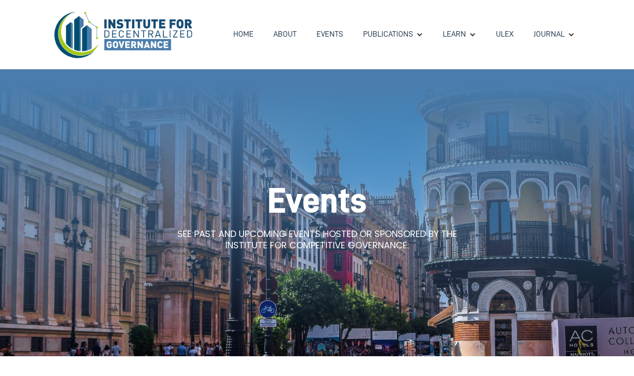

--- FILE ---
content_type: text/html
request_url: https://www.decentralizedgovernance.institute/events
body_size: 5504
content:
<!DOCTYPE html><!-- Last Published: Fri Jan 19 2024 16:38:48 GMT+0000 (Coordinated Universal Time) --><html data-wf-domain="www.decentralizedgovernance.institute" data-wf-page="64bf0248c563ff3cfda4cfb2" data-wf-site="6307a785f195516f9140886b"><head><meta charset="utf-8"/><title>Events</title><meta content="Events" property="og:title"/><meta content="Events" property="twitter:title"/><meta content="width=device-width, initial-scale=1" name="viewport"/><link href="https://assets-global.website-files.com/6307a785f195516f9140886b/css/institute-for-decentralized-governance.webflow.daafbfcd9.css" rel="stylesheet" type="text/css"/><link href="https://fonts.googleapis.com" rel="preconnect"/><link href="https://fonts.gstatic.com" rel="preconnect" crossorigin="anonymous"/><script src="https://ajax.googleapis.com/ajax/libs/webfont/1.6.26/webfont.js" type="text/javascript"></script><script type="text/javascript">WebFont.load({  google: {    families: ["Ubuntu:300,300italic,400,400italic,500,500italic,700,700italic","Open Sans:300,300italic,400,400italic,600,600italic,700,700italic,800,800italic","Poppins:200,300,regular,500,600,700,800,900"]  }});</script><script type="text/javascript">!function(o,c){var n=c.documentElement,t=" w-mod-";n.className+=t+"js",("ontouchstart"in o||o.DocumentTouch&&c instanceof DocumentTouch)&&(n.className+=t+"touch")}(window,document);</script><link href="https://cdn.prod.website-files.com/6307a785f195516f9140886b/6320bc2a41622be466ca5cf5_Favicon%2032x32.png" rel="shortcut icon" type="image/x-icon"/><link href="https://cdn.prod.website-files.com/img/webclip.png" rel="apple-touch-icon"/><style>
.w-webflow-badge {
   display: None !important;
   visibility: hidden !important;
}
</style></head><body><div data-animation="default" data-collapse="medium" data-duration="400" data-easing="ease" data-easing2="ease" role="banner" class="navbar w-nav"><div class="div-block-3"><div><a href="/" class="w-nav-brand"><img src="https://cdn.prod.website-files.com/6307a785f195516f9140886b/631320003c13ed745cd43fc2_LOGO-IDG.png" loading="lazy" alt="" class="image-2"/></a></div><div><nav role="navigation" class="nav-menu w-nav-menu"><a href="/" class="nav-link w-nav-link">Home</a><a href="/about" class="nav-link w-nav-link">About</a><a href="/events" aria-current="page" class="nav-link w-nav-link w--current">Events</a><div data-hover="true" data-delay="0" class="dropdown w-dropdown"><div class="w-dropdown-toggle"><div class="icon w-icon-dropdown-toggle"></div><div class="nav-link drop">Publications</div></div><nav class="dropdown-list w-dropdown-list"><a href="/policy-papers" class="nav-link w-dropdown-link">Policy Papers</a><a href="/working-papers" class="nav-link current w-dropdown-link">Working papers</a><a href="https://startupsocieties.medium.com/" class="nav-link current w-dropdown-link">Governance GAUAGE BLOG</a><a href="/books" class="nav-link current w-dropdown-link">BOOKS</a></nav></div><div data-hover="true" data-delay="0" class="w-dropdown"><div class="w-dropdown-toggle"><div class="icon-2 w-icon-dropdown-toggle"></div><div class="nav-link drop">LEARN</div></div><nav class="dropdown-list w-dropdown-list"><a href="/reading-lists" class="nav-link current w-dropdown-link">READING LIST</a></nav></div><a href="/ulex" class="nav-link w-nav-link">Ulex</a><div data-hover="true" data-delay="0" class="w-dropdown"><div class="w-dropdown-toggle"><div class="icon-2 w-icon-dropdown-toggle"></div><div class="nav-link drop">Journal</div></div><nav class="dropdown-list w-dropdown-list"><a href="https://journalofspecialjurisdictions.com" class="nav-link current w-dropdown-link">JOURNAL WEBSITE</a><a href="/published-issues-2" class="nav-link current w-dropdown-link">PUBLISHED ISSUES</a><a href="/information-for-future-authors" class="nav-link current w-dropdown-link">Information for future authors</a><a href="/current-issue" class="nav-link current w-dropdown-link">Current Issue</a><a href="/podcast" class="nav-link current w-dropdown-link">Podcast</a></nav></div></nav><div class="menu-button w-nav-button"><div class="w-icon-nav-menu"></div></div></div></div></div><div class="hero-sectipon about-us events"><div class="container-of-text"><h1 class="heading-2">Events<br/></h1><div class="text-block max-width1">SEE PAST AND UPCOMING EVENTS HOSTED OR SPONSORED BY THE INSTITUTE FOR COMPETITIVE GOVERNANCE.<br/><br/></div></div></div><div class="section"><div class="div-block-4 noo-60-60 i-am-inspired"><div><h1 class="heading-3 jhjh">Future Cities and Distributed Governance</h1><div class="text-block-5 white-txt">Thu, Dec 13, 2018, 12:30 PM - Fri, Dec 14, 2018, 1:30 PM<br/></div></div><div class="div-block-38"><div class="div-block-6 inspired"><div class="text-block-6 white">Our cities and societies are changing fast. How is our future impacted by decentralized law, blockchain, food supply, and other technologies? The Institute for Competitive Governance hosted a two evening event about future cities and societies at Node SF membership space.  Speakers included:</div><div class="div-block-9 no-way"><div><div class="text-block-7">Christine Peterson</div><div class="text-block-8">Cofounder and Senior Fellow at Foresight Institute. Among many achievements she is credited with coining term ‘open source software’.</div></div><div class="div-block-10"><div class="text-block-7"><strong>David Friedman</strong></div><div class="text-block-8">David Friedman an American economist, physicist, legal scholar, and libertarian theorist</div></div><div class="div-block-10"><div class="text-block-7"><strong>Tom W Bell</strong></div><div class="text-block-8">Tom W - Bell professor, author, and public speaker, Bell has published widely on special jurisdictions, copyrights, Internet law, prediction markets, and the Third Amendment.</div></div><div class="div-block-10"><div class="text-block-7"><strong>Zoltan Istvan</strong></div><div class="text-block-8">American transhumanist, journalist, entrepreneur, and Libertarian futurist</div></div><div class="div-block-10"><div class="text-block-7"><strong>Patri Friedman</strong></div><div class="text-block-8">American transhumanist, journalist, entrepreneur, and Libertarian futurist</div></div></div><div class="div-block-9 uyuk"><div><div class="text-block-7 white-colour">Christine Peterson</div><div class="text-block-8 white-parah">Cofounder and Senior Fellow at Foresight Institute. Among many achievements she is credited with coining term ‘open source software’.</div></div><div class="div-block-10"><div class="text-block-7 white-colour"><strong>David Friedman</strong></div><div class="text-block-8 white-parah">David Friedman an American economist, physicist, legal scholar, and libertarian theorist</div></div><div class="div-block-10"><div class="text-block-7 white-colour"><strong>Tom W Bell</strong></div><div class="text-block-8 white-parah">Tom W - Bell professor, author, and public speaker, Bell has published widely on special jurisdictions, copyrights, Internet law, prediction markets, and the Third Amendment.</div></div><div class="div-block-10"><div class="text-block-7 white-colour"><strong>Zoltan Istvan</strong></div><div class="text-block-8 white-parah">American transhumanist, journalist, entrepreneur, and Libertarian futurist</div></div><div class="div-block-10"><div class="text-block-7 white-colour"><strong>Patri Friedman</strong></div><div class="text-block-8 white-parah">American transhumanist, journalist, entrepreneur, and Libertarian futurist</div></div></div></div><div class="div-block-5 _500px nvbmh"><img class="image-3" src="https://cdn.prod.website-files.com/6307a785f195516f9140886b/631c3d4abc22fc0ad913cbc1_josh-connor-qIhr98tTGko-unsplash%201-min.png" alt="" style="opacity:0" sizes="(max-width: 479px) 0px, 100vw" data-w-id="35c97b1e-3b10-164c-1fce-9fe33a73d4e3" loading="lazy" srcset="https://assets-global.website-files.com/6307a785f195516f9140886b/631c3d4abc22fc0ad913cbc1_josh-connor-qIhr98tTGko-unsplash%201-min-p-500.png 500w, https://assets-global.website-files.com/6307a785f195516f9140886b/631c3d4abc22fc0ad913cbc1_josh-connor-qIhr98tTGko-unsplash%201-min-p-800.png 800w, https://assets-global.website-files.com/6307a785f195516f9140886b/631c3d4abc22fc0ad913cbc1_josh-connor-qIhr98tTGko-unsplash%201-min-p-1080.png 1080w, https://assets-global.website-files.com/6307a785f195516f9140886b/631c3d4abc22fc0ad913cbc1_josh-connor-qIhr98tTGko-unsplash%201-min-p-1600.png 1600w, https://assets-global.website-files.com/6307a785f195516f9140886b/631c3d4abc22fc0ad913cbc1_josh-connor-qIhr98tTGko-unsplash%201-min-p-2000.png 2000w, https://assets-global.website-files.com/6307a785f195516f9140886b/631c3d4abc22fc0ad913cbc1_josh-connor-qIhr98tTGko-unsplash%201-min.png 2731w"/></div></div></div></div><div class="section-2"><div class="div-block-4 noo-60-60 i-am-inspired"><div><h1 class="heading-3 jhjh">Malta Legal Tech Evening</h1><div class="text-block-5 white-txt">Thursday, October 18, 2018, 12:30 PM - 1:30 PM<br/></div></div><div class="div-block-38"><div class="div-block-6 inspired"><div class="text-block-6 white">Blockchain is set to change  the world! The revolutionary technology&#x27;s applications don&#x27;t stop with currencies - distributed ledger technology has many potential uses.</div><div class="text-block-6 white">One of these uses are for increasing the access to justice for ordinary people - law is mired in the past, instead of being on the cutting edge of technology.</div><div class="text-block-6 white">This event discussed and connected all those who are passionate about creating dispute resolution and law systems that work better for everybody - be they professionals or not. One of these legal tech projects is Tom W. Bell&#x27;s Ulex, which wasdiscussed at length at the event.</div><div class="div-block-9 no-way"><div><div class="text-block-7">Christine Peterson</div><div class="text-block-8">Cofounder and Senior Fellow at Foresight Institute. Among many achievements she is credited with coining term ‘open source software’.</div></div><div class="div-block-10"><div class="text-block-7"><strong>David Friedman</strong></div><div class="text-block-8">David Friedman an American economist, physicist, legal scholar, and libertarian theorist</div></div><div class="div-block-10"><div class="text-block-7"><strong>Tom W Bell</strong></div><div class="text-block-8">Tom W - Bell professor, author, and public speaker, Bell has published widely on special jurisdictions, copyrights, Internet law, prediction markets, and the Third Amendment.</div></div><div class="div-block-10"><div class="text-block-7"><strong>Zoltan Istvan</strong></div><div class="text-block-8">American transhumanist, journalist, entrepreneur, and Libertarian futurist</div></div><div class="div-block-10"><div class="text-block-7"><strong>Patri Friedman</strong></div><div class="text-block-8">American transhumanist, journalist, entrepreneur, and Libertarian futurist</div></div></div></div><div class="div-block-5 _500px nvbmh new-bg"><img class="image-3" src="https://cdn.prod.website-files.com/6307a785f195516f9140886b/631c44d67a1cf6fa40ddaa6d_izuddin-helmi-adnan-4gLtZI213Dk-unsplash%201-min.png" alt="" style="opacity:0" sizes="(max-width: 479px) 0px, 100vw" data-w-id="24bbc054-db42-8d90-acae-c7ceb16eabcd" loading="lazy" srcset="https://assets-global.website-files.com/6307a785f195516f9140886b/631c44d67a1cf6fa40ddaa6d_izuddin-helmi-adnan-4gLtZI213Dk-unsplash%201-min-p-500.png 500w, https://assets-global.website-files.com/6307a785f195516f9140886b/631c44d67a1cf6fa40ddaa6d_izuddin-helmi-adnan-4gLtZI213Dk-unsplash%201-min-p-800.png 800w, https://assets-global.website-files.com/6307a785f195516f9140886b/631c44d67a1cf6fa40ddaa6d_izuddin-helmi-adnan-4gLtZI213Dk-unsplash%201-min-p-1080.png 1080w, https://assets-global.website-files.com/6307a785f195516f9140886b/631c44d67a1cf6fa40ddaa6d_izuddin-helmi-adnan-4gLtZI213Dk-unsplash%201-min-p-1600.png 1600w, https://assets-global.website-files.com/6307a785f195516f9140886b/631c44d67a1cf6fa40ddaa6d_izuddin-helmi-adnan-4gLtZI213Dk-unsplash%201-min.png 1969w"/></div></div></div></div><div class="section-2 ygjh"><div class="div-block-4 noo-60-60 i-am-inspired"><div><h1 class="heading-3 jhjh">Chapman Law Review Symposium: Special Jurisdictions Within and Outside the United States</h1><div class="text-block-5 white-txt">Friday, January 26, 2018, 9:00 AM - 5:00 PM<br/></div></div><div class="div-block-38"><div class="div-block-6 inspired"><div class="text-block-6 white">Economic Zones (SEZs) that operate under different rules from the surrounding area. In the United States, these take the form of Foreign Trade Zones (FTZs). Despite the growing popularity of such zones, and their unusual features, they have largely escaped the attention of legal scholars.</div><div class="text-block-6 white">How do SEZs fit within conventional models of state authority?  Does the extra-territorial status of U.S. FTZs, and their special tax statute, raise constitutional issues? Should the United States reconsider the growing popularity of FTZs or leverage their success to create new and even more comprehensive special jurisdictions?</div><div class="text-block-6 white">The <em>Chapman Law Review</em> explored these and other questions at our next symposium at the Dale E. Fowler School of Law, Chapman University, Orange, California.</div><div class="div-block-9 no-way"><div><div class="text-block-7">Christine Peterson</div><div class="text-block-8">Cofounder and Senior Fellow at Foresight Institute. Among many achievements she is credited with coining term ‘open source software’.</div></div><div class="div-block-10"><div class="text-block-7"><strong>David Friedman</strong></div><div class="text-block-8">David Friedman an American economist, physicist, legal scholar, and libertarian theorist</div></div><div class="div-block-10"><div class="text-block-7"><strong>Tom W Bell</strong></div><div class="text-block-8">Tom W - Bell professor, author, and public speaker, Bell has published widely on special jurisdictions, copyrights, Internet law, prediction markets, and the Third Amendment.</div></div><div class="div-block-10"><div class="text-block-7"><strong>Zoltan Istvan</strong></div><div class="text-block-8">American transhumanist, journalist, entrepreneur, and Libertarian futurist</div></div><div class="div-block-10"><div class="text-block-7"><strong>Patri Friedman</strong></div><div class="text-block-8">American transhumanist, journalist, entrepreneur, and Libertarian futurist</div></div></div></div><div class="div-block-5 _500px nvbmh new-bg ihkj"><img class="image-3" src="https://cdn.prod.website-files.com/6307a785f195516f9140886b/631c6078f4e151e1f6d265ce_martijn-vonk-O2Cuv1wUIeo-unsplash.jpg" width="404" alt="" style="opacity:0" sizes="(max-width: 479px) 100vw, (max-width: 767px) 37vw, (max-width: 991px) 39vw, 361.984375px" data-w-id="6ad3118e-1ce8-9197-b86b-427372eb2839" loading="lazy" srcset="https://assets-global.website-files.com/6307a785f195516f9140886b/631c6078f4e151e1f6d265ce_martijn-vonk-O2Cuv1wUIeo-unsplash-p-500.jpg 500w, https://assets-global.website-files.com/6307a785f195516f9140886b/631c6078f4e151e1f6d265ce_martijn-vonk-O2Cuv1wUIeo-unsplash-p-800.jpg 800w, https://assets-global.website-files.com/6307a785f195516f9140886b/631c6078f4e151e1f6d265ce_martijn-vonk-O2Cuv1wUIeo-unsplash-p-1080.jpg 1080w, https://assets-global.website-files.com/6307a785f195516f9140886b/631c6078f4e151e1f6d265ce_martijn-vonk-O2Cuv1wUIeo-unsplash-p-1600.jpg 1600w, https://assets-global.website-files.com/6307a785f195516f9140886b/631c6078f4e151e1f6d265ce_martijn-vonk-O2Cuv1wUIeo-unsplash-p-2000.jpg 2000w, https://assets-global.website-files.com/6307a785f195516f9140886b/631c6078f4e151e1f6d265ce_martijn-vonk-O2Cuv1wUIeo-unsplash-p-2600.jpg 2600w, https://assets-global.website-files.com/6307a785f195516f9140886b/631c6078f4e151e1f6d265ce_martijn-vonk-O2Cuv1wUIeo-unsplash-p-3200.jpg 3200w"/></div></div></div></div><div class="event-section-2"></div><div class="section-3"><div class="div-block-39"><div class="w-layout-grid"><div data-w-id="d47550ca-90f8-f43c-4e50-ca0315f6a652" style="opacity:0" class="div-block-12"><div data-w-id="d47550ca-90f8-f43c-4e50-ca0315f6a653" style="opacity:0;padding-top:56.17021276595745%" class="video w-video w-embed"><iframe class="embedly-embed" src="//cdn.embedly.com/widgets/media.html?src=https%3A%2F%2Fwww.youtube.com%2Fembed%2FtUTc19PDGk8&display_name=YouTube&url=https%3A%2F%2Fwww.youtube.com%2Fwatch%3Fv%3DtUTc19PDGk8&image=http%3A%2F%2Fi.ytimg.com%2Fvi%2FtUTc19PDGk8%2Fhqdefault.jpg&key=96f1f04c5f4143bcb0f2e68c87d65feb&type=text%2Fhtml&schema=youtube" scrolling="no" title="YouTube embed" frameborder="0" allow="autoplay; fullscreen" allowfullscreen="true"></iframe></div></div><div data-w-id="1fea04db-2b44-442c-c002-2488e9199b03" style="opacity:0" class="div-block-12"><div data-w-id="1fea04db-2b44-442c-c002-2488e9199b04" style="opacity:0;padding-top:56.17021276595745%" class="video w-video w-embed"><iframe class="embedly-embed" src="//cdn.embedly.com/widgets/media.html?src=https%3A%2F%2Fwww.youtube.com%2Fembed%2FOLoKSWrUNUs%3Ffeature%3Doembed&display_name=YouTube&url=https%3A%2F%2Fwww.youtube.com%2Fwatch%3Fv%3DOLoKSWrUNUs&image=https%3A%2F%2Fi.ytimg.com%2Fvi%2FOLoKSWrUNUs%2Fhqdefault.jpg&key=96f1f04c5f4143bcb0f2e68c87d65feb&type=text%2Fhtml&schema=youtube" scrolling="no" allowfullscreen title="Refugee Cities - Michael Castle Miller"></iframe></div></div><div data-w-id="e16f8113-2b52-405e-3280-9c3bfa612e2d" style="opacity:0" class="div-block-12"><div data-w-id="e16f8113-2b52-405e-3280-9c3bfa612e2e" style="opacity:0;padding-top:56.17021276595745%" class="video w-video w-embed"><iframe class="embedly-embed" src="//cdn.embedly.com/widgets/media.html?src=https%3A%2F%2Fwww.youtube.com%2Fembed%2FbJeJH1_u2Cw&display_name=YouTube&url=https%3A%2F%2Fwww.youtube.com%2Fwatch%3Fv%3DbJeJH1_u2Cw&image=http%3A%2F%2Fi.ytimg.com%2Fvi%2FbJeJH1_u2Cw%2Fhqdefault.jpg&key=96f1f04c5f4143bcb0f2e68c87d65feb&type=text%2Fhtml&schema=youtube" scrolling="no" title="YouTube embed" frameborder="0" allow="autoplay; fullscreen" allowfullscreen="true"></iframe></div></div><div data-w-id="c38fd908-cd2c-24ef-c8e5-1b79d82944ec" style="opacity:0" class="div-block-12"><div data-w-id="c38fd908-cd2c-24ef-c8e5-1b79d82944ed" style="opacity:0;padding-top:56.17021276595745%" class="video w-video w-embed"><iframe class="embedly-embed" src="//cdn.embedly.com/widgets/media.html?src=https%3A%2F%2Fwww.youtube.com%2Fembed%2F17UwANpBDSY%3Ffeature%3Doembed&display_name=YouTube&url=https%3A%2F%2Fwww.youtube.com%2Fwatch%3Fv%3D17UwANpBDSY&image=https%3A%2F%2Fi.ytimg.com%2Fvi%2F17UwANpBDSY%2Fhqdefault.jpg&key=96f1f04c5f4143bcb0f2e68c87d65feb&type=text%2Fhtml&schema=youtube" scrolling="no" allowfullscreen title="A New Hanseatic League"></iframe></div></div></div></div></div><div class="footer ugujh"><div class="div-block"><a href="#" class="w-inline-block"><img src="https://cdn.prod.website-files.com/6307a785f195516f9140886b/631320003c13ed745cd43fc2_LOGO-IDG.png" loading="lazy" alt="" class="image"/><div><div class="text-block-14"><span><br/><br/><br/><br/></span><br/></div><img src="https://cdn.prod.website-files.com/6307a785f195516f9140886b/631f9350dfd432690849ae21_LOGO_SSN.png" loading="lazy" width="189" sizes="189px" alt="" srcset="https://assets-global.website-files.com/6307a785f195516f9140886b/631f9350dfd432690849ae21_LOGO_SSN-p-500.png 500w, https://assets-global.website-files.com/6307a785f195516f9140886b/631f9350dfd432690849ae21_LOGO_SSN.png 761w" class="image-10"/></div></a><div class="div-block-2"><div class="text-block-2">Explore</div><div class="text-block-3"><a href="/" class="link">Home</a></div><div class="text-block-3 _2nd-txt"><a href="/about" class="link">About Us</a></div><div class="text-block-3 _2nd-txt"><a href="/events" aria-current="page" class="link w--current">Events</a></div><div class="text-block-3 _2nd-txt"><a href="/reading-lists" class="link">Learn</a></div><div class="text-block-3 _2nd-txt"><a href="/ulex" class="link">Ulex</a></div><div class="text-block-3 _2nd-txt"><a href="http://ojs.instituteforcompgov.org/index.php/jsj" class="link">Journal</a></div></div><div class="div-block-2"><div class="text-block-2 no-need">Stay in touch<br/></div><a href="mailto:hello@projectile.com" class="email-link">idg@startupsocieties.com<br/>‍</a></div><div class="div-block-2"><div class="text-block-2">Newsletter<br/></div><div class="subscribe-form-block footer w-form"><form id="wf-form-Footer-Subscribe-Form" name="wf-form-Footer-Subscribe-Form" data-name="Footer Subscribe Form" method="get" class="cta-form footer" data-wf-page-id="64bf0248c563ff3cfda4cfb2" data-wf-element-id="956a9a8f-7217-0b3d-f2ad-56414350132e"><input class="text-field _469px w-input" maxlength="256" name="Email-Address" data-name="Email Address" placeholder="Enter your e-mail" type="email" id="Email-Address-Footer" required=""/><input type="submit" data-wait="Please wait..." class="submit-button footer w-button" value="Subscribe"/></form><div class="success-message w-form-done"><div>Thank you! Your submission has been received!</div></div><div class="error-message w-form-fail"><div>Oops! Something went wrong while submitting the form.</div></div></div></div></div></div><script src="https://d3e54v103j8qbb.cloudfront.net/js/jquery-3.5.1.min.dc5e7f18c8.js?site=6307a785f195516f9140886b" type="text/javascript" integrity="sha256-9/aliU8dGd2tb6OSsuzixeV4y/faTqgFtohetphbbj0=" crossorigin="anonymous"></script><script src="https://assets-global.website-files.com/6307a785f195516f9140886b/js/webflow.e47f1797b.js" type="text/javascript"></script></body></html>

--- FILE ---
content_type: text/css
request_url: https://assets-global.website-files.com/6307a785f195516f9140886b/css/institute-for-decentralized-governance.webflow.daafbfcd9.css
body_size: 18696
content:
html {
  -ms-text-size-adjust: 100%;
  -webkit-text-size-adjust: 100%;
  font-family: sans-serif;
}

body {
  margin: 0;
}

article, aside, details, figcaption, figure, footer, header, hgroup, main, menu, nav, section, summary {
  display: block;
}

audio, canvas, progress, video {
  vertical-align: baseline;
  display: inline-block;
}

audio:not([controls]) {
  height: 0;
  display: none;
}

[hidden], template {
  display: none;
}

a {
  background-color: rgba(0, 0, 0, 0);
}

a:active, a:hover {
  outline: 0;
}

abbr[title] {
  border-bottom: 1px dotted;
}

b, strong {
  font-weight: bold;
}

dfn {
  font-style: italic;
}

h1 {
  margin: .67em 0;
  font-size: 2em;
}

mark {
  color: #000;
  background: #ff0;
}

small {
  font-size: 80%;
}

sub, sup {
  vertical-align: baseline;
  font-size: 75%;
  line-height: 0;
  position: relative;
}

sup {
  top: -.5em;
}

sub {
  bottom: -.25em;
}

img {
  border: 0;
}

svg:not(:root) {
  overflow: hidden;
}

figure {
  margin: 1em 40px;
}

hr {
  box-sizing: content-box;
  height: 0;
}

pre {
  overflow: auto;
}

code, kbd, pre, samp {
  font-family: monospace;
  font-size: 1em;
}

button, input, optgroup, select, textarea {
  color: inherit;
  font: inherit;
  margin: 0;
}

button {
  overflow: visible;
}

button, select {
  text-transform: none;
}

button, html input[type="button"], input[type="reset"] {
  -webkit-appearance: button;
  cursor: pointer;
}

button[disabled], html input[disabled] {
  cursor: default;
}

button::-moz-focus-inner, input::-moz-focus-inner {
  border: 0;
  padding: 0;
}

input {
  line-height: normal;
}

input[type="checkbox"], input[type="radio"] {
  box-sizing: border-box;
  padding: 0;
}

input[type="number"]::-webkit-inner-spin-button, input[type="number"]::-webkit-outer-spin-button {
  height: auto;
}

input[type="search"] {
  -webkit-appearance: none;
}

input[type="search"]::-webkit-search-cancel-button, input[type="search"]::-webkit-search-decoration {
  -webkit-appearance: none;
}

fieldset {
  border: 1px solid silver;
  margin: 0 2px;
  padding: .35em .625em .75em;
}

legend {
  border: 0;
  padding: 0;
}

textarea {
  overflow: auto;
}

optgroup {
  font-weight: bold;
}

table {
  border-collapse: collapse;
  border-spacing: 0;
}

td, th {
  padding: 0;
}

@font-face {
  font-family: webflow-icons;
  src: url("[data-uri]") format("truetype");
  font-weight: normal;
  font-style: normal;
}

[class^="w-icon-"], [class*=" w-icon-"] {
  speak: none;
  font-variant: normal;
  text-transform: none;
  -webkit-font-smoothing: antialiased;
  -moz-osx-font-smoothing: grayscale;
  font-style: normal;
  font-weight: normal;
  line-height: 1;
  font-family: webflow-icons !important;
}

.w-icon-slider-right:before {
  content: "";
}

.w-icon-slider-left:before {
  content: "";
}

.w-icon-nav-menu:before {
  content: "";
}

.w-icon-arrow-down:before, .w-icon-dropdown-toggle:before {
  content: "";
}

.w-icon-file-upload-remove:before {
  content: "";
}

.w-icon-file-upload-icon:before {
  content: "";
}

* {
  box-sizing: border-box;
}

html {
  height: 100%;
}

body {
  min-height: 100%;
  color: #333;
  background-color: #fff;
  margin: 0;
  font-family: Arial, sans-serif;
  font-size: 14px;
  line-height: 20px;
}

img {
  max-width: 100%;
  vertical-align: middle;
  display: inline-block;
}

html.w-mod-touch * {
  background-attachment: scroll !important;
}

.w-block {
  display: block;
}

.w-inline-block {
  max-width: 100%;
  display: inline-block;
}

.w-clearfix:before, .w-clearfix:after {
  content: " ";
  grid-area: 1 / 1 / 2 / 2;
  display: table;
}

.w-clearfix:after {
  clear: both;
}

.w-hidden {
  display: none;
}

.w-button {
  color: #fff;
  line-height: inherit;
  cursor: pointer;
  background-color: #3898ec;
  border: 0;
  border-radius: 0;
  padding: 9px 15px;
  text-decoration: none;
  display: inline-block;
}

input.w-button {
  -webkit-appearance: button;
}

html[data-w-dynpage] [data-w-cloak] {
  color: rgba(0, 0, 0, 0) !important;
}

.w-code-block {
  margin: unset;
}

.w-webflow-badge, .w-webflow-badge * {
  z-index: auto;
  visibility: visible;
  box-sizing: border-box;
  width: auto;
  height: auto;
  max-height: none;
  max-width: none;
  min-height: 0;
  min-width: 0;
  float: none;
  clear: none;
  box-shadow: none;
  opacity: 1;
  direction: ltr;
  font-family: inherit;
  font-weight: inherit;
  color: inherit;
  font-size: inherit;
  line-height: inherit;
  font-style: inherit;
  font-variant: inherit;
  text-align: inherit;
  letter-spacing: inherit;
  -webkit-text-decoration: inherit;
  text-decoration: inherit;
  text-indent: 0;
  text-transform: inherit;
  text-shadow: none;
  font-smoothing: auto;
  vertical-align: baseline;
  cursor: inherit;
  white-space: inherit;
  word-break: normal;
  word-spacing: normal;
  word-wrap: normal;
  background: none;
  border: 0 rgba(0, 0, 0, 0);
  border-radius: 0;
  margin: 0;
  padding: 0;
  list-style-type: disc;
  transition: none;
  display: block;
  position: static;
  top: auto;
  bottom: auto;
  left: auto;
  right: auto;
  overflow: visible;
  transform: none;
}

.w-webflow-badge {
  white-space: nowrap;
  cursor: pointer;
  box-shadow: 0 0 0 1px rgba(0, 0, 0, .1), 0 1px 3px rgba(0, 0, 0, .1);
  visibility: visible !important;
  z-index: 2147483647 !important;
  color: #aaadb0 !important;
  opacity: 1 !important;
  width: auto !important;
  height: auto !important;
  background-color: #fff !important;
  border-radius: 3px !important;
  margin: 0 !important;
  padding: 6px !important;
  font-size: 12px !important;
  line-height: 14px !important;
  text-decoration: none !important;
  display: inline-block !important;
  position: fixed !important;
  top: auto !important;
  bottom: 12px !important;
  left: auto !important;
  right: 12px !important;
  overflow: visible !important;
  transform: none !important;
}

.w-webflow-badge > img {
  visibility: visible !important;
  opacity: 1 !important;
  vertical-align: middle !important;
  display: inline-block !important;
}

h1, h2, h3, h4, h5, h6 {
  margin-bottom: 10px;
  font-weight: bold;
}

h1 {
  margin-top: 20px;
  font-size: 38px;
  line-height: 44px;
}

h2 {
  margin-top: 20px;
  font-size: 32px;
  line-height: 36px;
}

h3 {
  margin-top: 20px;
  font-size: 24px;
  line-height: 30px;
}

h4 {
  margin-top: 10px;
  font-size: 18px;
  line-height: 24px;
}

h5 {
  margin-top: 10px;
  font-size: 14px;
  line-height: 20px;
}

h6 {
  margin-top: 10px;
  font-size: 12px;
  line-height: 18px;
}

p {
  margin-top: 0;
  margin-bottom: 10px;
}

blockquote {
  border-left: 5px solid #e2e2e2;
  margin: 0 0 10px;
  padding: 10px 20px;
  font-size: 18px;
  line-height: 22px;
}

figure {
  margin: 0 0 10px;
}

figcaption {
  text-align: center;
  margin-top: 5px;
}

ul, ol {
  margin-top: 0;
  margin-bottom: 10px;
  padding-left: 40px;
}

.w-list-unstyled {
  padding-left: 0;
  list-style: none;
}

.w-embed:before, .w-embed:after {
  content: " ";
  grid-area: 1 / 1 / 2 / 2;
  display: table;
}

.w-embed:after {
  clear: both;
}

.w-video {
  width: 100%;
  padding: 0;
  position: relative;
}

.w-video iframe, .w-video object, .w-video embed {
  width: 100%;
  height: 100%;
  border: none;
  position: absolute;
  top: 0;
  left: 0;
}

fieldset {
  border: 0;
  margin: 0;
  padding: 0;
}

button, [type="button"], [type="reset"] {
  cursor: pointer;
  -webkit-appearance: button;
  border: 0;
}

.w-form {
  margin: 0 0 15px;
}

.w-form-done {
  text-align: center;
  background-color: #ddd;
  padding: 20px;
  display: none;
}

.w-form-fail {
  background-color: #ffdede;
  margin-top: 10px;
  padding: 10px;
  display: none;
}

label {
  margin-bottom: 5px;
  font-weight: bold;
  display: block;
}

.w-input, .w-select {
  width: 100%;
  height: 38px;
  color: #333;
  vertical-align: middle;
  background-color: #fff;
  border: 1px solid #ccc;
  margin-bottom: 10px;
  padding: 8px 12px;
  font-size: 14px;
  line-height: 1.42857;
  display: block;
}

.w-input:-moz-placeholder, .w-select:-moz-placeholder {
  color: #999;
}

.w-input::-moz-placeholder, .w-select::-moz-placeholder {
  color: #999;
  opacity: 1;
}

.w-input::-webkit-input-placeholder, .w-select::-webkit-input-placeholder {
  color: #999;
}

.w-input:focus, .w-select:focus {
  border-color: #3898ec;
  outline: 0;
}

.w-input[disabled], .w-select[disabled], .w-input[readonly], .w-select[readonly], fieldset[disabled] .w-input, fieldset[disabled] .w-select {
  cursor: not-allowed;
}

.w-input[disabled]:not(.w-input-disabled), .w-select[disabled]:not(.w-input-disabled), .w-input[readonly], .w-select[readonly], fieldset[disabled]:not(.w-input-disabled) .w-input, fieldset[disabled]:not(.w-input-disabled) .w-select {
  background-color: #eee;
}

textarea.w-input, textarea.w-select {
  height: auto;
}

.w-select {
  background-color: #f3f3f3;
}

.w-select[multiple] {
  height: auto;
}

.w-form-label {
  cursor: pointer;
  margin-bottom: 0;
  font-weight: normal;
  display: inline-block;
}

.w-radio {
  margin-bottom: 5px;
  padding-left: 20px;
  display: block;
}

.w-radio:before, .w-radio:after {
  content: " ";
  grid-area: 1 / 1 / 2 / 2;
  display: table;
}

.w-radio:after {
  clear: both;
}

.w-radio-input {
  float: left;
  margin: 3px 0 0 -20px;
  line-height: normal;
}

.w-file-upload {
  margin-bottom: 10px;
  display: block;
}

.w-file-upload-input {
  width: .1px;
  height: .1px;
  opacity: 0;
  z-index: -100;
  position: absolute;
  overflow: hidden;
}

.w-file-upload-default, .w-file-upload-uploading, .w-file-upload-success {
  color: #333;
  display: inline-block;
}

.w-file-upload-error {
  margin-top: 10px;
  display: block;
}

.w-file-upload-default.w-hidden, .w-file-upload-uploading.w-hidden, .w-file-upload-error.w-hidden, .w-file-upload-success.w-hidden {
  display: none;
}

.w-file-upload-uploading-btn {
  cursor: pointer;
  background-color: #fafafa;
  border: 1px solid #ccc;
  margin: 0;
  padding: 8px 12px;
  font-size: 14px;
  font-weight: normal;
  display: flex;
}

.w-file-upload-file {
  background-color: #fafafa;
  border: 1px solid #ccc;
  flex-grow: 1;
  justify-content: space-between;
  margin: 0;
  padding: 8px 9px 8px 11px;
  display: flex;
}

.w-file-upload-file-name {
  font-size: 14px;
  font-weight: normal;
  display: block;
}

.w-file-remove-link {
  width: auto;
  height: auto;
  cursor: pointer;
  margin-top: 3px;
  margin-left: 10px;
  padding: 3px;
  display: block;
}

.w-icon-file-upload-remove {
  margin: auto;
  font-size: 10px;
}

.w-file-upload-error-msg {
  color: #ea384c;
  padding: 2px 0;
  display: inline-block;
}

.w-file-upload-info {
  padding: 0 12px;
  line-height: 38px;
  display: inline-block;
}

.w-file-upload-label {
  cursor: pointer;
  background-color: #fafafa;
  border: 1px solid #ccc;
  margin: 0;
  padding: 8px 12px;
  font-size: 14px;
  font-weight: normal;
  display: inline-block;
}

.w-icon-file-upload-icon, .w-icon-file-upload-uploading {
  width: 20px;
  margin-right: 8px;
  display: inline-block;
}

.w-icon-file-upload-uploading {
  height: 20px;
}

.w-container {
  max-width: 940px;
  margin-left: auto;
  margin-right: auto;
}

.w-container:before, .w-container:after {
  content: " ";
  grid-area: 1 / 1 / 2 / 2;
  display: table;
}

.w-container:after {
  clear: both;
}

.w-container .w-row {
  margin-left: -10px;
  margin-right: -10px;
}

.w-row:before, .w-row:after {
  content: " ";
  grid-area: 1 / 1 / 2 / 2;
  display: table;
}

.w-row:after {
  clear: both;
}

.w-row .w-row {
  margin-left: 0;
  margin-right: 0;
}

.w-col {
  float: left;
  width: 100%;
  min-height: 1px;
  padding-left: 10px;
  padding-right: 10px;
  position: relative;
}

.w-col .w-col {
  padding-left: 0;
  padding-right: 0;
}

.w-col-1 {
  width: 8.33333%;
}

.w-col-2 {
  width: 16.6667%;
}

.w-col-3 {
  width: 25%;
}

.w-col-4 {
  width: 33.3333%;
}

.w-col-5 {
  width: 41.6667%;
}

.w-col-6 {
  width: 50%;
}

.w-col-7 {
  width: 58.3333%;
}

.w-col-8 {
  width: 66.6667%;
}

.w-col-9 {
  width: 75%;
}

.w-col-10 {
  width: 83.3333%;
}

.w-col-11 {
  width: 91.6667%;
}

.w-col-12 {
  width: 100%;
}

.w-hidden-main {
  display: none !important;
}

@media screen and (max-width: 991px) {
  .w-container {
    max-width: 728px;
  }

  .w-hidden-main {
    display: inherit !important;
  }

  .w-hidden-medium {
    display: none !important;
  }

  .w-col-medium-1 {
    width: 8.33333%;
  }

  .w-col-medium-2 {
    width: 16.6667%;
  }

  .w-col-medium-3 {
    width: 25%;
  }

  .w-col-medium-4 {
    width: 33.3333%;
  }

  .w-col-medium-5 {
    width: 41.6667%;
  }

  .w-col-medium-6 {
    width: 50%;
  }

  .w-col-medium-7 {
    width: 58.3333%;
  }

  .w-col-medium-8 {
    width: 66.6667%;
  }

  .w-col-medium-9 {
    width: 75%;
  }

  .w-col-medium-10 {
    width: 83.3333%;
  }

  .w-col-medium-11 {
    width: 91.6667%;
  }

  .w-col-medium-12 {
    width: 100%;
  }

  .w-col-stack {
    width: 100%;
    left: auto;
    right: auto;
  }
}

@media screen and (max-width: 767px) {
  .w-hidden-main, .w-hidden-medium {
    display: inherit !important;
  }

  .w-hidden-small {
    display: none !important;
  }

  .w-row, .w-container .w-row {
    margin-left: 0;
    margin-right: 0;
  }

  .w-col {
    width: 100%;
    left: auto;
    right: auto;
  }

  .w-col-small-1 {
    width: 8.33333%;
  }

  .w-col-small-2 {
    width: 16.6667%;
  }

  .w-col-small-3 {
    width: 25%;
  }

  .w-col-small-4 {
    width: 33.3333%;
  }

  .w-col-small-5 {
    width: 41.6667%;
  }

  .w-col-small-6 {
    width: 50%;
  }

  .w-col-small-7 {
    width: 58.3333%;
  }

  .w-col-small-8 {
    width: 66.6667%;
  }

  .w-col-small-9 {
    width: 75%;
  }

  .w-col-small-10 {
    width: 83.3333%;
  }

  .w-col-small-11 {
    width: 91.6667%;
  }

  .w-col-small-12 {
    width: 100%;
  }
}

@media screen and (max-width: 479px) {
  .w-container {
    max-width: none;
  }

  .w-hidden-main, .w-hidden-medium, .w-hidden-small {
    display: inherit !important;
  }

  .w-hidden-tiny {
    display: none !important;
  }

  .w-col {
    width: 100%;
  }

  .w-col-tiny-1 {
    width: 8.33333%;
  }

  .w-col-tiny-2 {
    width: 16.6667%;
  }

  .w-col-tiny-3 {
    width: 25%;
  }

  .w-col-tiny-4 {
    width: 33.3333%;
  }

  .w-col-tiny-5 {
    width: 41.6667%;
  }

  .w-col-tiny-6 {
    width: 50%;
  }

  .w-col-tiny-7 {
    width: 58.3333%;
  }

  .w-col-tiny-8 {
    width: 66.6667%;
  }

  .w-col-tiny-9 {
    width: 75%;
  }

  .w-col-tiny-10 {
    width: 83.3333%;
  }

  .w-col-tiny-11 {
    width: 91.6667%;
  }

  .w-col-tiny-12 {
    width: 100%;
  }
}

.w-widget {
  position: relative;
}

.w-widget-map {
  width: 100%;
  height: 400px;
}

.w-widget-map label {
  width: auto;
  display: inline;
}

.w-widget-map img {
  max-width: inherit;
}

.w-widget-map .gm-style-iw {
  text-align: center;
}

.w-widget-map .gm-style-iw > button {
  display: none !important;
}

.w-widget-twitter {
  overflow: hidden;
}

.w-widget-twitter-count-shim {
  vertical-align: top;
  width: 28px;
  height: 20px;
  text-align: center;
  background: #fff;
  border: 1px solid #758696;
  border-radius: 3px;
  display: inline-block;
  position: relative;
}

.w-widget-twitter-count-shim * {
  pointer-events: none;
  -webkit-user-select: none;
  -ms-user-select: none;
  user-select: none;
}

.w-widget-twitter-count-shim .w-widget-twitter-count-inner {
  text-align: center;
  color: #999;
  font-family: serif;
  font-size: 15px;
  line-height: 12px;
  position: relative;
}

.w-widget-twitter-count-shim .w-widget-twitter-count-clear {
  display: block;
  position: relative;
}

.w-widget-twitter-count-shim.w--large {
  width: 36px;
  height: 28px;
}

.w-widget-twitter-count-shim.w--large .w-widget-twitter-count-inner {
  font-size: 18px;
  line-height: 18px;
}

.w-widget-twitter-count-shim:not(.w--vertical) {
  margin-left: 5px;
  margin-right: 8px;
}

.w-widget-twitter-count-shim:not(.w--vertical).w--large {
  margin-left: 6px;
}

.w-widget-twitter-count-shim:not(.w--vertical):before, .w-widget-twitter-count-shim:not(.w--vertical):after {
  content: " ";
  height: 0;
  width: 0;
  pointer-events: none;
  border: solid rgba(0, 0, 0, 0);
  position: absolute;
  top: 50%;
  left: 0;
}

.w-widget-twitter-count-shim:not(.w--vertical):before {
  border-width: 4px;
  border-color: rgba(117, 134, 150, 0) #5d6c7b rgba(117, 134, 150, 0) rgba(117, 134, 150, 0);
  margin-top: -4px;
  margin-left: -9px;
}

.w-widget-twitter-count-shim:not(.w--vertical).w--large:before {
  border-width: 5px;
  margin-top: -5px;
  margin-left: -10px;
}

.w-widget-twitter-count-shim:not(.w--vertical):after {
  border-width: 4px;
  border-color: rgba(255, 255, 255, 0) #fff rgba(255, 255, 255, 0) rgba(255, 255, 255, 0);
  margin-top: -4px;
  margin-left: -8px;
}

.w-widget-twitter-count-shim:not(.w--vertical).w--large:after {
  border-width: 5px;
  margin-top: -5px;
  margin-left: -9px;
}

.w-widget-twitter-count-shim.w--vertical {
  width: 61px;
  height: 33px;
  margin-bottom: 8px;
}

.w-widget-twitter-count-shim.w--vertical:before, .w-widget-twitter-count-shim.w--vertical:after {
  content: " ";
  height: 0;
  width: 0;
  pointer-events: none;
  border: solid rgba(0, 0, 0, 0);
  position: absolute;
  top: 100%;
  left: 50%;
}

.w-widget-twitter-count-shim.w--vertical:before {
  border-width: 5px;
  border-color: #5d6c7b rgba(117, 134, 150, 0) rgba(117, 134, 150, 0);
  margin-left: -5px;
}

.w-widget-twitter-count-shim.w--vertical:after {
  border-width: 4px;
  border-color: #fff rgba(255, 255, 255, 0) rgba(255, 255, 255, 0);
  margin-left: -4px;
}

.w-widget-twitter-count-shim.w--vertical .w-widget-twitter-count-inner {
  font-size: 18px;
  line-height: 22px;
}

.w-widget-twitter-count-shim.w--vertical.w--large {
  width: 76px;
}

.w-background-video {
  height: 500px;
  color: #fff;
  position: relative;
  overflow: hidden;
}

.w-background-video > video {
  width: 100%;
  height: 100%;
  object-fit: cover;
  z-index: -100;
  background-position: 50%;
  background-size: cover;
  margin: auto;
  position: absolute;
  top: -100%;
  bottom: -100%;
  left: -100%;
  right: -100%;
}

.w-background-video > video::-webkit-media-controls-start-playback-button {
  -webkit-appearance: none;
  display: none !important;
}

.w-background-video--control {
  background-color: rgba(0, 0, 0, 0);
  padding: 0;
  position: absolute;
  bottom: 1em;
  right: 1em;
}

.w-background-video--control > [hidden] {
  display: none !important;
}

.w-slider {
  height: 300px;
  text-align: center;
  clear: both;
  -webkit-tap-highlight-color: rgba(0, 0, 0, 0);
  tap-highlight-color: rgba(0, 0, 0, 0);
  background: #ddd;
  position: relative;
}

.w-slider-mask {
  z-index: 1;
  height: 100%;
  white-space: nowrap;
  display: block;
  position: relative;
  left: 0;
  right: 0;
  overflow: hidden;
}

.w-slide {
  vertical-align: top;
  width: 100%;
  height: 100%;
  white-space: normal;
  text-align: left;
  display: inline-block;
  position: relative;
}

.w-slider-nav {
  z-index: 2;
  height: 40px;
  text-align: center;
  -webkit-tap-highlight-color: rgba(0, 0, 0, 0);
  tap-highlight-color: rgba(0, 0, 0, 0);
  margin: auto;
  padding-top: 10px;
  position: absolute;
  top: auto;
  bottom: 0;
  left: 0;
  right: 0;
}

.w-slider-nav.w-round > div {
  border-radius: 100%;
}

.w-slider-nav.w-num > div {
  width: auto;
  height: auto;
  font-size: inherit;
  line-height: inherit;
  padding: .2em .5em;
}

.w-slider-nav.w-shadow > div {
  box-shadow: 0 0 3px rgba(51, 51, 51, .4);
}

.w-slider-nav-invert {
  color: #fff;
}

.w-slider-nav-invert > div {
  background-color: rgba(34, 34, 34, .4);
}

.w-slider-nav-invert > div.w-active {
  background-color: #222;
}

.w-slider-dot {
  width: 1em;
  height: 1em;
  cursor: pointer;
  background-color: rgba(255, 255, 255, .4);
  margin: 0 3px .5em;
  transition: background-color .1s, color .1s;
  display: inline-block;
  position: relative;
}

.w-slider-dot.w-active {
  background-color: #fff;
}

.w-slider-dot:focus {
  outline: none;
  box-shadow: 0 0 0 2px #fff;
}

.w-slider-dot:focus.w-active {
  box-shadow: none;
}

.w-slider-arrow-left, .w-slider-arrow-right {
  width: 80px;
  cursor: pointer;
  color: #fff;
  -webkit-tap-highlight-color: rgba(0, 0, 0, 0);
  tap-highlight-color: rgba(0, 0, 0, 0);
  -webkit-user-select: none;
  -ms-user-select: none;
  user-select: none;
  margin: auto;
  font-size: 40px;
  position: absolute;
  top: 0;
  bottom: 0;
  left: 0;
  right: 0;
  overflow: hidden;
}

.w-slider-arrow-left [class^="w-icon-"], .w-slider-arrow-right [class^="w-icon-"], .w-slider-arrow-left [class*=" w-icon-"], .w-slider-arrow-right [class*=" w-icon-"] {
  position: absolute;
}

.w-slider-arrow-left:focus, .w-slider-arrow-right:focus {
  outline: 0;
}

.w-slider-arrow-left {
  z-index: 3;
  right: auto;
}

.w-slider-arrow-right {
  z-index: 4;
  left: auto;
}

.w-icon-slider-left, .w-icon-slider-right {
  width: 1em;
  height: 1em;
  margin: auto;
  top: 0;
  bottom: 0;
  left: 0;
  right: 0;
}

.w-slider-aria-label {
  clip: rect(0 0 0 0);
  height: 1px;
  width: 1px;
  border: 0;
  margin: -1px;
  padding: 0;
  position: absolute;
  overflow: hidden;
}

.w-slider-force-show {
  display: block !important;
}

.w-dropdown {
  text-align: left;
  z-index: 900;
  margin-left: auto;
  margin-right: auto;
  display: inline-block;
  position: relative;
}

.w-dropdown-btn, .w-dropdown-toggle, .w-dropdown-link {
  vertical-align: top;
  color: #222;
  text-align: left;
  white-space: nowrap;
  margin-left: auto;
  margin-right: auto;
  padding: 20px;
  text-decoration: none;
  position: relative;
}

.w-dropdown-toggle {
  -webkit-user-select: none;
  -ms-user-select: none;
  user-select: none;
  cursor: pointer;
  padding-right: 40px;
  display: inline-block;
}

.w-dropdown-toggle:focus {
  outline: 0;
}

.w-icon-dropdown-toggle {
  width: 1em;
  height: 1em;
  margin: auto 20px auto auto;
  position: absolute;
  top: 0;
  bottom: 0;
  right: 0;
}

.w-dropdown-list {
  min-width: 100%;
  background: #ddd;
  display: none;
  position: absolute;
}

.w-dropdown-list.w--open {
  display: block;
}

.w-dropdown-link {
  color: #222;
  padding: 10px 20px;
  display: block;
}

.w-dropdown-link.w--current {
  color: #0082f3;
}

.w-dropdown-link:focus {
  outline: 0;
}

@media screen and (max-width: 767px) {
  .w-nav-brand {
    padding-left: 10px;
  }
}

.w-lightbox-backdrop {
  cursor: auto;
  letter-spacing: normal;
  text-indent: 0;
  text-shadow: none;
  text-transform: none;
  visibility: visible;
  white-space: normal;
  word-break: normal;
  word-spacing: normal;
  word-wrap: normal;
  color: #fff;
  text-align: center;
  z-index: 2000;
  opacity: 0;
  -webkit-user-select: none;
  -moz-user-select: none;
  -webkit-tap-highlight-color: transparent;
  background: rgba(0, 0, 0, .9);
  outline: 0;
  font-family: Helvetica Neue, Helvetica, Ubuntu, Segoe UI, Verdana, sans-serif;
  font-size: 17px;
  font-style: normal;
  font-weight: 300;
  line-height: 1.2;
  list-style: disc;
  position: fixed;
  top: 0;
  bottom: 0;
  left: 0;
  right: 0;
  -webkit-transform: translate(0);
}

.w-lightbox-backdrop, .w-lightbox-container {
  height: 100%;
  -webkit-overflow-scrolling: touch;
  overflow: auto;
}

.w-lightbox-content {
  height: 100vh;
  position: relative;
  overflow: hidden;
}

.w-lightbox-view {
  width: 100vw;
  height: 100vh;
  opacity: 0;
  position: absolute;
}

.w-lightbox-view:before {
  content: "";
  height: 100vh;
}

.w-lightbox-group, .w-lightbox-group .w-lightbox-view, .w-lightbox-group .w-lightbox-view:before {
  height: 86vh;
}

.w-lightbox-frame, .w-lightbox-view:before {
  vertical-align: middle;
  display: inline-block;
}

.w-lightbox-figure {
  margin: 0;
  position: relative;
}

.w-lightbox-group .w-lightbox-figure {
  cursor: pointer;
}

.w-lightbox-img {
  width: auto;
  height: auto;
  max-width: none;
}

.w-lightbox-image {
  float: none;
  max-width: 100vw;
  max-height: 100vh;
  display: block;
}

.w-lightbox-group .w-lightbox-image {
  max-height: 86vh;
}

.w-lightbox-caption {
  text-align: left;
  text-overflow: ellipsis;
  white-space: nowrap;
  background: rgba(0, 0, 0, .4);
  padding: .5em 1em;
  position: absolute;
  bottom: 0;
  left: 0;
  right: 0;
  overflow: hidden;
}

.w-lightbox-embed {
  width: 100%;
  height: 100%;
  position: absolute;
  top: 0;
  bottom: 0;
  left: 0;
  right: 0;
}

.w-lightbox-control {
  width: 4em;
  cursor: pointer;
  background-position: center;
  background-repeat: no-repeat;
  background-size: 24px;
  transition: all .3s;
  position: absolute;
  top: 0;
}

.w-lightbox-left {
  background-image: url("[data-uri]");
  display: none;
  bottom: 0;
  left: 0;
}

.w-lightbox-right {
  background-image: url("[data-uri]");
  display: none;
  bottom: 0;
  right: 0;
}

.w-lightbox-close {
  height: 2.6em;
  background-image: url("[data-uri]");
  background-size: 18px;
  right: 0;
}

.w-lightbox-strip {
  white-space: nowrap;
  padding: 0 1vh;
  line-height: 0;
  position: absolute;
  bottom: 0;
  left: 0;
  right: 0;
  overflow-x: auto;
  overflow-y: hidden;
}

.w-lightbox-item {
  width: 10vh;
  box-sizing: content-box;
  cursor: pointer;
  padding: 2vh 1vh;
  display: inline-block;
  -webkit-transform: translate3d(0, 0, 0);
}

.w-lightbox-active {
  opacity: .3;
}

.w-lightbox-thumbnail {
  height: 10vh;
  background: #222;
  position: relative;
  overflow: hidden;
}

.w-lightbox-thumbnail-image {
  position: absolute;
  top: 0;
  left: 0;
}

.w-lightbox-thumbnail .w-lightbox-tall {
  width: 100%;
  top: 50%;
  transform: translate(0, -50%);
}

.w-lightbox-thumbnail .w-lightbox-wide {
  height: 100%;
  left: 50%;
  transform: translate(-50%);
}

.w-lightbox-spinner {
  box-sizing: border-box;
  width: 40px;
  height: 40px;
  border: 5px solid rgba(0, 0, 0, .4);
  border-radius: 50%;
  margin-top: -20px;
  margin-left: -20px;
  animation: .8s linear infinite spin;
  position: absolute;
  top: 50%;
  left: 50%;
}

.w-lightbox-spinner:after {
  content: "";
  border: 3px solid rgba(0, 0, 0, 0);
  border-bottom-color: #fff;
  border-radius: 50%;
  position: absolute;
  top: -4px;
  bottom: -4px;
  left: -4px;
  right: -4px;
}

.w-lightbox-hide {
  display: none;
}

.w-lightbox-noscroll {
  overflow: hidden;
}

@media (min-width: 768px) {
  .w-lightbox-content {
    height: 96vh;
    margin-top: 2vh;
  }

  .w-lightbox-view, .w-lightbox-view:before {
    height: 96vh;
  }

  .w-lightbox-group, .w-lightbox-group .w-lightbox-view, .w-lightbox-group .w-lightbox-view:before {
    height: 84vh;
  }

  .w-lightbox-image {
    max-width: 96vw;
    max-height: 96vh;
  }

  .w-lightbox-group .w-lightbox-image {
    max-width: 82.3vw;
    max-height: 84vh;
  }

  .w-lightbox-left, .w-lightbox-right {
    opacity: .5;
    display: block;
  }

  .w-lightbox-close {
    opacity: .8;
  }

  .w-lightbox-control:hover {
    opacity: 1;
  }
}

.w-lightbox-inactive, .w-lightbox-inactive:hover {
  opacity: 0;
}

.w-richtext:before, .w-richtext:after {
  content: " ";
  grid-area: 1 / 1 / 2 / 2;
  display: table;
}

.w-richtext:after {
  clear: both;
}

.w-richtext[contenteditable="true"]:before, .w-richtext[contenteditable="true"]:after {
  white-space: initial;
}

.w-richtext ol, .w-richtext ul {
  overflow: hidden;
}

.w-richtext .w-richtext-figure-selected.w-richtext-figure-type-video div:after, .w-richtext .w-richtext-figure-selected[data-rt-type="video"] div:after, .w-richtext .w-richtext-figure-selected.w-richtext-figure-type-image div, .w-richtext .w-richtext-figure-selected[data-rt-type="image"] div {
  outline: 2px solid #2895f7;
}

.w-richtext figure.w-richtext-figure-type-video > div:after, .w-richtext figure[data-rt-type="video"] > div:after {
  content: "";
  display: none;
  position: absolute;
  top: 0;
  bottom: 0;
  left: 0;
  right: 0;
}

.w-richtext figure {
  max-width: 60%;
  position: relative;
}

.w-richtext figure > div:before {
  cursor: default !important;
}

.w-richtext figure img {
  width: 100%;
}

.w-richtext figure figcaption.w-richtext-figcaption-placeholder {
  opacity: .6;
}

.w-richtext figure div {
  color: rgba(0, 0, 0, 0);
  font-size: 0;
}

.w-richtext figure.w-richtext-figure-type-image, .w-richtext figure[data-rt-type="image"] {
  display: table;
}

.w-richtext figure.w-richtext-figure-type-image > div, .w-richtext figure[data-rt-type="image"] > div {
  display: inline-block;
}

.w-richtext figure.w-richtext-figure-type-image > figcaption, .w-richtext figure[data-rt-type="image"] > figcaption {
  caption-side: bottom;
  display: table-caption;
}

.w-richtext figure.w-richtext-figure-type-video, .w-richtext figure[data-rt-type="video"] {
  width: 60%;
  height: 0;
}

.w-richtext figure.w-richtext-figure-type-video iframe, .w-richtext figure[data-rt-type="video"] iframe {
  width: 100%;
  height: 100%;
  position: absolute;
  top: 0;
  left: 0;
}

.w-richtext figure.w-richtext-figure-type-video > div, .w-richtext figure[data-rt-type="video"] > div {
  width: 100%;
}

.w-richtext figure.w-richtext-align-center {
  clear: both;
  margin-left: auto;
  margin-right: auto;
}

.w-richtext figure.w-richtext-align-center.w-richtext-figure-type-image > div, .w-richtext figure.w-richtext-align-center[data-rt-type="image"] > div {
  max-width: 100%;
}

.w-richtext figure.w-richtext-align-normal {
  clear: both;
}

.w-richtext figure.w-richtext-align-fullwidth {
  width: 100%;
  max-width: 100%;
  text-align: center;
  clear: both;
  margin-left: auto;
  margin-right: auto;
  display: block;
}

.w-richtext figure.w-richtext-align-fullwidth > div {
  padding-bottom: inherit;
  display: inline-block;
}

.w-richtext figure.w-richtext-align-fullwidth > figcaption {
  display: block;
}

.w-richtext figure.w-richtext-align-floatleft {
  float: left;
  clear: none;
  margin-right: 15px;
}

.w-richtext figure.w-richtext-align-floatright {
  float: right;
  clear: none;
  margin-left: 15px;
}

.w-nav {
  z-index: 1000;
  background: #ddd;
  position: relative;
}

.w-nav:before, .w-nav:after {
  content: " ";
  grid-area: 1 / 1 / 2 / 2;
  display: table;
}

.w-nav:after {
  clear: both;
}

.w-nav-brand {
  float: left;
  color: #333;
  text-decoration: none;
  position: relative;
}

.w-nav-link {
  vertical-align: top;
  color: #222;
  text-align: left;
  margin-left: auto;
  margin-right: auto;
  padding: 20px;
  text-decoration: none;
  display: inline-block;
  position: relative;
}

.w-nav-link.w--current {
  color: #0082f3;
}

.w-nav-menu {
  float: right;
  position: relative;
}

[data-nav-menu-open] {
  text-align: center;
  min-width: 200px;
  background: #c8c8c8;
  position: absolute;
  top: 100%;
  left: 0;
  right: 0;
  overflow: visible;
  display: block !important;
}

.w--nav-link-open {
  display: block;
  position: relative;
}

.w-nav-overlay {
  width: 100%;
  display: none;
  position: absolute;
  top: 100%;
  left: 0;
  right: 0;
  overflow: hidden;
}

.w-nav-overlay [data-nav-menu-open] {
  top: 0;
}

.w-nav[data-animation="over-left"] .w-nav-overlay {
  width: auto;
}

.w-nav[data-animation="over-left"] .w-nav-overlay, .w-nav[data-animation="over-left"] [data-nav-menu-open] {
  z-index: 1;
  top: 0;
  right: auto;
}

.w-nav[data-animation="over-right"] .w-nav-overlay {
  width: auto;
}

.w-nav[data-animation="over-right"] .w-nav-overlay, .w-nav[data-animation="over-right"] [data-nav-menu-open] {
  z-index: 1;
  top: 0;
  left: auto;
}

.w-nav-button {
  float: right;
  cursor: pointer;
  -webkit-tap-highlight-color: rgba(0, 0, 0, 0);
  tap-highlight-color: rgba(0, 0, 0, 0);
  -webkit-user-select: none;
  -ms-user-select: none;
  user-select: none;
  padding: 18px;
  font-size: 24px;
  display: none;
  position: relative;
}

.w-nav-button:focus {
  outline: 0;
}

.w-nav-button.w--open {
  color: #fff;
  background-color: #c8c8c8;
}

.w-nav[data-collapse="all"] .w-nav-menu {
  display: none;
}

.w-nav[data-collapse="all"] .w-nav-button, .w--nav-dropdown-open, .w--nav-dropdown-toggle-open {
  display: block;
}

.w--nav-dropdown-list-open {
  position: static;
}

@media screen and (max-width: 991px) {
  .w-nav[data-collapse="medium"] .w-nav-menu {
    display: none;
  }

  .w-nav[data-collapse="medium"] .w-nav-button {
    display: block;
  }
}

@media screen and (max-width: 767px) {
  .w-nav[data-collapse="small"] .w-nav-menu {
    display: none;
  }

  .w-nav[data-collapse="small"] .w-nav-button {
    display: block;
  }

  .w-nav-brand {
    padding-left: 10px;
  }
}

@media screen and (max-width: 479px) {
  .w-nav[data-collapse="tiny"] .w-nav-menu {
    display: none;
  }

  .w-nav[data-collapse="tiny"] .w-nav-button {
    display: block;
  }
}

.w-tabs {
  position: relative;
}

.w-tabs:before, .w-tabs:after {
  content: " ";
  grid-area: 1 / 1 / 2 / 2;
  display: table;
}

.w-tabs:after {
  clear: both;
}

.w-tab-menu {
  position: relative;
}

.w-tab-link {
  vertical-align: top;
  text-align: left;
  cursor: pointer;
  color: #222;
  background-color: #ddd;
  padding: 9px 30px;
  text-decoration: none;
  display: inline-block;
  position: relative;
}

.w-tab-link.w--current {
  background-color: #c8c8c8;
}

.w-tab-link:focus {
  outline: 0;
}

.w-tab-content {
  display: block;
  position: relative;
  overflow: hidden;
}

.w-tab-pane {
  display: none;
  position: relative;
}

.w--tab-active {
  display: block;
}

@media screen and (max-width: 479px) {
  .w-tab-link {
    display: block;
  }
}

.w-ix-emptyfix:after {
  content: "";
}

@keyframes spin {
  0% {
    transform: rotate(0);
  }

  100% {
    transform: rotate(360deg);
  }
}

.w-dyn-empty {
  background-color: #ddd;
  padding: 10px;
}

.w-dyn-hide, .w-dyn-bind-empty, .w-condition-invisible {
  display: none !important;
}

.wf-layout-layout {
  display: grid;
}

:root {
  --2: #122941;
  --steel-blue: #4a7dad;
  --cadet-blue: #c4955f;
  --yellow-green: #a2c617;
  --124c73: #124c73;
  --light-grey: #5fa4b0;
  --combine-library-white: white;
  --combine-library-grey-100: #d9dce2;
  --combine-library-primary-600: #6157f8;
  --steel-blue-2: #d4cac8;
  --peru: #f4c245;
  --combine-library-warning-400: #f8b34b;
  --combine-library-secondary-600: #00a1c1;
}

.w-layout-grid {
  grid-row-gap: 16px;
  grid-column-gap: 16px;
  grid-template-rows: auto auto;
  grid-template-columns: 1fr 1fr;
  grid-auto-columns: 1fr;
  display: grid;
}

h1 {
  margin-top: 20px;
  margin-bottom: 10px;
  font-size: 38px;
  font-weight: bold;
  line-height: 44px;
}

.hero-sectipon {
  height: 600px;
  background-image: linear-gradient(#4a7dad, rgba(255, 255, 255, 0)), url("https://assets-global.website-files.com/6307a785f195516f9140886b/6312c564cf1b3f0a02351fff_image%2063.png");
  background-position: 0 0, 50%;
  background-size: auto, cover;
  flex-direction: column;
  justify-content: center;
  align-items: center;
  display: flex;
}

.hero-sectipon.about-us {
  background-image: linear-gradient(#4a7dad, rgba(255, 255, 255, 0)), url("https://assets-global.website-files.com/6307a785f195516f9140886b/6314179f77fe7e4e1a2c01b5_pedro-lastra-Nyvq2juw4_o-unsplash-min.jpg");
}

.hero-sectipon.about-us.events {
  background-image: linear-gradient(#4a7dad 5%, rgba(255, 255, 255, 0)), url("https://assets-global.website-files.com/6307a785f195516f9140886b/63142484553f4115e2f9f997_tom-podmore-3mEK924ZuTs-unsplash-min.jpg");
  background-position: 0 0, 50%;
}

.hero-sectipon.policy-papers {
  background-image: linear-gradient(#4a7dad, rgba(255, 255, 255, 0)), url("https://assets-global.website-files.com/6307a785f195516f9140886b/63143f073c13ed02e3e33e9d_scott-webb-VL-OvBppmzI-unsplash-min.jpg");
}

.hero-sectipon.policy-papers.working-paper {
  background-image: linear-gradient(#4a7dad, rgba(255, 255, 255, 0)), url("https://assets-global.website-files.com/6307a785f195516f9140886b/63144a08ad9f7962b5140f68_jan-gottweiss-BalrBcinq1Q-unsplash-min.jpg");
  background-position: 0 0, 50% 0;
}

.hero-sectipon.books {
  background-image: linear-gradient(#4a7dad, rgba(255, 255, 255, 0)), url("https://assets-global.website-files.com/6307a785f195516f9140886b/63144d05553f41b94ffbc4e2_florencia-viadana-1J8k0qqUfYY-unsplash.jpg");
}

.hero-sectipon.ulex {
  background-image: url("https://assets-global.website-files.com/6307a785f195516f9140886b/63146b59482ba7fc4078a83b_jordan-_g51kA_xq2I-unsplash.jpg");
  background-position: 50%;
  background-size: cover;
}

.hero-sectipon.ulex-section {
  background-image: linear-gradient(#4a7dad, rgba(255, 255, 255, 0)), url("https://assets-global.website-files.com/6307a785f195516f9140886b/6312e86bece46268e06f2d51_mario-bruns-HGS5ALkH_8U-unsplash-min.jpg");
}

.heading {
  color: #fff;
  font-family: Ubuntu, Helvetica, sans-serif;
  font-size: 70px;
  line-height: 1;
}

.container-of-text {
  width: 900px;
  margin-left: auto;
  margin-right: auto;
}

.heading-2 {
  color: #fff;
  text-align: center;
  margin-bottom: 20px;
  font-family: "D din pro 900", sans-serif;
  font-size: 70px;
  line-height: 1;
}

.heading-2.heading3 {
  max-width: 750px;
  color: var(--2);
  margin: 0 auto 60px;
  font-size: 48px;
  line-height: 1.1;
}

.text-block {
  color: #fff;
  text-align: center;
  margin-top: 0;
  font-family: Poppins, sans-serif;
  font-size: 18px;
  line-height: 1.3;
}

.text-block.max-width1 {
  max-width: 600px;
  margin-left: auto;
  margin-right: auto;
}

._2nd-section {
  height: 500px;
}

.about-left-wrapper {
  width: 180%;
  max-width: 560px;
  flex-direction: column;
  align-items: flex-start;
  display: flex;
}

.about-left-wrapper.ok-60 {
  width: 60%;
}

.about-left-wrapper.ok-60.middle-why-i-am-not {
  align-items: center;
}

.about-hero-wrap {
  width: 90%;
  max-width: 1280px;
  justify-content: space-between;
  align-items: center;
  margin-left: auto;
  margin-right: auto;
  padding-top: 100px;
  padding-bottom: 0;
  display: flex;
  position: relative;
}

.about-hero-wrap._2nd-row {
  padding-top: 40px;
}

.about-hero-wrap._2nd-row.middle-east {
  justify-content: center;
  padding-top: 20px;
}

.about-hero-wrap._2nd-row.middle-east._65f.ugjygj {
  display: none;
}

.about-hero-wrap.i-am-on-top-king {
  align-items: flex-start;
}

.about-hero-wrap.kjhgkhg.jgjhgj {
  flex-direction: row;
  align-items: flex-start;
  padding-bottom: 6px;
}

.hero-heading-2 {
  color: var(--2);
  text-align: left;
  align-self: flex-start;
  margin-top: 10px;
  font-family: "D din pro 900", sans-serif;
  font-size: 44px;
  line-height: 1.2;
  position: static;
}

.about-image-container {
  width: 50%;
  max-width: 557px;
  flex-flow: column;
  align-items: flex-end;
  display: flex;
  position: static;
  top: 10%;
  bottom: auto;
  left: auto;
  right: -34%;
}

.green-button {
  color: #0b0b0b;
  background-color: #00c1ff;
  border-radius: 8px;
  padding: 16px 40px;
  font-size: 18px;
  font-weight: 500;
  line-height: 178%;
  transition: background-color .2s;
}

.green-button:hover {
  background-color: #cfb8ff;
}

.paragraph-18px {
  color: var(--2);
  text-align: left;
  margin-bottom: 32px;
  font-family: Poppins, sans-serif;
  font-size: 18px;
  line-height: 1.6;
  overflow: visible;
}

.paragraph-18px.remove-32-px {
  text-align: left;
  margin-bottom: 15px;
  display: block;
}

.paragraph-18px.remove-32-px.mid-on-it {
  text-align: center;
}

.paragraph-18px.remove-32-px.mid-on-it.sure-yes-i-am {
  margin-bottom: 40px;
  font-family: "D din pro 400", sans-serif;
  font-size: 28px;
}

.paragraph-18px.mid-is-mid {
  text-align: center;
}

.about-image {
  width: 120%;
  max-width: 600px;
  text-align: right;
  object-fit: fill;
  border-radius: 20px;
  flex: 0 auto;
  order: 1;
  align-self: center;
  position: static;
  overflow: visible;
}

.about-image.hvgjh {
  border-radius: 19px;
}

.tag-texts {
  background-color: var(--steel-blue);
  color: #fff;
  letter-spacing: 2.24px;
  text-transform: uppercase;
  border-radius: 100px;
  margin-bottom: 20px;
  padding: 8px 20px;
  font-family: Poppins, sans-serif;
  font-size: 14px;
  font-weight: 500;
  line-height: 171%;
}

.home-hero-section {
  width: 100%;
}

.home-hero-section.oops-no-follow-me, .home-hero-section.i-am-in-book-center-ok {
  padding-bottom: 100px;
}

._3rd-section {
  height: auto;
  background-image: linear-gradient(rgba(197, 220, 241, .23), rgba(197, 220, 241, .23));
  background-position: 0 0;
  flex-direction: column;
  justify-content: center;
  align-items: center;
  padding-top: 100px;
  padding-bottom: 100px;
  display: block;
}

._3rd-section.hidden-me-12 {
  display: none;
}

.container-i-am {
  max-width: 1050px;
  margin-left: auto;
  margin-right: auto;
}

.grid {
  grid-template-rows: auto;
  grid-template-columns: 1fr 1fr 1fr;
}

.feature-card-wrapper {
  height: 300px;
  background-color: var(--2);
  border-radius: 12px;
  padding: 40px 25px;
}

.feature-icon {
  width: 64px;
  height: 64px;
  border-radius: 8px;
  margin-bottom: 24px;
}

.feature-icon.yellow {
  background-color: #fff;
  flex: none;
  justify-content: center;
  align-items: center;
  display: flex;
}

.feature-icon-image {
  width: 100%;
  max-width: 32px;
}

.feature-card-heading {
  color: #fff;
  text-align: center;
  font-family: "D din pro 700", sans-serif;
  font-size: 25px;
  font-weight: 700;
  line-height: 1;
}

.features-paragraph {
  color: rgba(255, 255, 255, .91);
  text-align: center;
  margin-top: 25px;
  margin-bottom: 20px;
  font-family: Poppins, sans-serif;
  font-size: 16px;
  line-height: 1.5;
}

.learn-more-link {
  color: #fff;
  letter-spacing: 2.24px;
  text-transform: uppercase;
  font-size: 14px;
  font-weight: 700;
  line-height: 157%;
  text-decoration: none;
  position: relative;
  overflow: hidden;
}

.bottom-line {
  height: 1px;
  background-color: #fff;
}

._2nd-row {
  margin-top: 20px;
}

.footer {
  height: 300px;
  background-color: #fff;
  padding-top: 60px;
}

.footer.ugujh {
  height: 380px;
  border-top: 1px solid #89898a;
  padding-bottom: 60px;
}

.div-block {
  max-width: 1160px;
  justify-content: space-around;
  align-items: flex-start;
  margin-left: auto;
  margin-right: auto;
  padding-bottom: 60px;
  display: flex;
}

.image {
  width: 300px;
}

.text-block-2 {
  margin-bottom: 15px;
  font-family: "D din pro 700", sans-serif;
  font-size: 20px;
}

.text-block-2.no-need {
  margin-bottom: 15px;
  font-weight: 600;
}

.div-block-2 {
  color: var(--2);
}

.text-block-3 {
  margin-top: 15px;
  font-family: Poppins, sans-serif;
}

.text-block-3._2nd-txt {
  margin-top: 5px;
}

.link {
  color: var(--2);
  text-decoration: none;
}

.email-link {
  opacity: 1;
  color: #122941;
  text-align: center;
  padding-left: 0;
  font-family: Poppins, sans-serif;
  font-size: 14px;
  font-weight: 400;
  line-height: 178%;
  text-decoration: none;
  transition: opacity .2s;
}

.email-link:hover {
  opacity: .95;
}

.email-link-2 {
  opacity: .7;
  color: #fff;
  background-image: none;
  background-position: 0%;
  background-repeat: no-repeat;
  background-size: auto;
  padding-left: 44px;
  font-size: 18px;
  font-weight: 700;
  line-height: 178%;
  text-decoration: none;
  transition: opacity .2s;
}

.email-link-2:hover {
  opacity: .95;
}

.submit-button {
  color: #0b0b0b;
  background-color: #c9fa75;
  border-radius: 8px;
  padding: 12px 24px;
  font-size: 18px;
  font-weight: 500;
  line-height: 178%;
  transition: background-color .2s;
  position: absolute;
  top: 4px;
  bottom: 4px;
  left: auto;
  right: 4px;
}

.submit-button:hover {
  background-color: #cfb8ff;
}

.submit-button.footer {
  width: auto;
  height: auto;
  color: #fff;
  background-color: #164c73;
  margin-top: 15px;
  padding: 10px 30px;
  font-size: 16px;
  position: static;
}

.error-message {
  background-color: #f5cec9;
  border-radius: 4px;
  font-weight: 500;
}

.text-field {
  width: 100%;
  height: 64px;
  max-width: 440px;
  color: #fff;
  background-color: #191919;
  background-image: none;
  background-position: 20px;
  background-repeat: no-repeat;
  background-size: auto;
  border: 1px #000;
  border-radius: 8px;
  margin-bottom: 0;
  padding: 4px 160px 4px 56px;
  font-size: 18px;
  line-height: 178%;
}

.text-field::-ms-input-placeholder {
  color: rgba(255, 255, 255, .7);
}

.text-field::placeholder {
  color: rgba(255, 255, 255, .7);
}

.text-field._469px {
  height: 50px;
  max-width: 469px;
  color: #122941;
  background-color: rgba(25, 25, 25, .03);
  border-style: solid;
  border-color: #122941;
  padding-left: 20px;
  padding-right: 20px;
}

.text-field._469px::-ms-input-placeholder {
  color: var(--2);
  font-family: "D din pro 400", sans-serif;
}

.text-field._469px::placeholder {
  color: var(--2);
  font-family: "D din pro 400", sans-serif;
}

.subscribe-form-block {
  width: 100%;
  max-width: 469px;
  margin-top: 40px;
  margin-bottom: 0;
}

.subscribe-form-block.footer {
  height: auto;
  margin-top: 0;
  padding-top: 0;
}

.subscribe-text {
  color: #000;
  margin-bottom: 20px;
  font-size: 18px;
  font-weight: 500;
  line-height: 156%;
}

.success-message {
  background-color: #c9fa75;
  border-radius: 4px;
  font-weight: 500;
}

.cta-form {
  display: flex;
  position: relative;
}

.cta-form.footer {
  height: auto;
  flex-direction: column;
  justify-content: flex-start;
  align-items: flex-start;
  padding-top: 0;
}

.navbar {
  background-color: #fff;
  padding-top: 20px;
  padding-bottom: 20px;
}

.image-2 {
  width: 300px;
}

.div-block-3 {
  height: 100px;
  max-width: 1160px;
  flex-direction: row;
  justify-content: space-between;
  align-items: center;
  margin-left: auto;
  margin-right: auto;
  padding-left: 40px;
  padding-right: 40px;
  display: flex;
}

.nav-link {
  color: var(--2);
  text-transform: uppercase;
  border-bottom: 1.5px solid rgba(0, 0, 0, 0);
  padding-bottom: 15px;
  font-family: "D din pro 400", sans-serif;
  font-size: 16px;
}

.nav-link:hover {
  border-bottom: 1px solid var(--2);
}

.nav-link.w--current {
  color: var(--2);
}

.nav-link.drop {
  padding-bottom: 0;
}

.oops-2nd-i-am {
  height: auto;
  padding-bottom: 100px;
}

.container-1 {
  height: auto;
  max-width: 1160px;
  margin-left: auto;
  margin-right: auto;
  padding-top: 100px;
  padding-bottom: 0;
}

.text-block-4 {
  color: var(--2);
  text-align: center;
  margin-bottom: 0;
  font-family: "D din pro 400", sans-serif;
  font-size: 20px;
  line-height: 1;
}

.text-block-4.advisor {
  text-transform: uppercase;
  margin-top: 60px;
  font-size: 45px;
}

.div-block-4 {
  max-width: 900px;
  justify-content: flex-start;
  align-items: flex-start;
  margin-top: 40px;
  margin-left: auto;
  margin-right: auto;
  display: flex;
}

.div-block-4.remove-space {
  max-width: 900px;
  align-items: center;
  margin-top: 100px;
}

.div-block-4._3rd-member {
  margin-top: 100px;
}

.div-block-4.noo-60-60 {
  align-items: center;
  margin-top: 60px;
}

.div-block-4.noo-60-60.wow2 {
  justify-content: flex-end;
  align-items: center;
  margin-top: 100px;
}

.div-block-4.noo-60-60._123-of {
  margin-top: 100px;
}

.div-block-4.noo-60-60._123-of.no-more {
  margin-top: 0;
}

.div-block-4.noo-60-60.i-am-inspired {
  flex-direction: column;
  align-items: flex-start;
  margin-top: 0;
  display: flex;
}

.div-block-5 {
  background-color: var(--steel-blue);
  border-radius: 11px;
  flex: 0 auto;
  padding: 15px;
  display: block;
}

.div-block-5._500px {
  width: 700px;
}

.div-block-5._500px.middle-i-am {
  justify-content: center;
  display: flex;
}

.div-block-5._500px.nvbmh {
  background-color: var(--cadet-blue);
}

.div-block-5._500px.nvbmh.new-bg {
  width: 550px;
  background-color: #5fa4b0;
}

.div-block-5._500px.nvbmh.new-bg.ihkj {
  width: auto;
  background-color: var(--2);
  justify-content: center;
  display: flex;
}

.image-3 {
  max-width: 100%;
  border-radius: 9px;
}

.heading-3 {
  color: #4a7dad;
  font-family: "D din pro 800", sans-serif;
  font-size: 40px;
}

.heading-3.max-heading-w {
  max-width: 800px;
}

.heading-3.jhjh {
  color: #fff;
  margin-top: 0;
  font-size: 55px;
  line-height: 1;
}

.div-block-6 {
  margin-left: 60px;
}

.div-block-6._2nd-row-60-off {
  margin-left: 0;
  margin-right: 60px;
}

.div-block-6._60-removen {
  grid-column-gap: 16px;
  grid-row-gap: 16px;
  border-right: 1px solid #000;
  grid-template-rows: auto auto;
  grid-template-columns: 1fr 1fr;
  grid-auto-columns: 1fr;
  align-items: stretch;
  margin-left: 0;
  margin-right: 60px;
  padding-right: 40px;
  display: flex;
}

.div-block-6.right-padding, .div-block-6.inspired {
  margin-left: 0;
  margin-right: 60px;
}

.text-block-5 {
  color: #000;
  font-family: Poppins, sans-serif;
  font-size: 14px;
}

.text-block-5.white-txt {
  color: #fff;
}

.text-block-6 {
  max-width: 500px;
  color: #000;
  margin-top: 20px;
  font-family: Poppins, sans-serif;
  font-size: 16px;
  line-height: 1.5;
}

.text-block-6.remove-40 {
  margin-top: 20px;
}

.text-block-6.remove-40.tom {
  max-width: 700px;
  margin-top: 10px;
}

.text-block-6.remove-40.tom._2nd-rowss {
  margin-top: 15px;
}

.text-block-6.remove-40.i-am-hiden {
  display: none;
}

.text-block-6.remove2, .text-block-6.remove2-pro {
  margin-top: 20px;
}

.text-block-6.white {
  color: #fff;
}

.div-block-7 {
  max-width: 900px;
  margin-left: auto;
  margin-right: auto;
}

.div-block-7.top-rights1 {
  flex-direction: column;
  align-items: flex-end;
  margin-top: 10px;
  display: flex;
}

.div-block-8 {
  height: 1.5px;
  max-width: 900px;
  background-color: var(--steel-blue);
  margin-top: 60px;
  margin-left: auto;
  margin-right: auto;
}

.event-section-2 {
  height: auto;
}

.container-2 {
  height: auto;
  padding-bottom: 0;
}

.div-block-9 {
  width: 900px;
  height: auto;
  flex-direction: column;
  align-items: flex-start;
  margin-left: auto;
  margin-right: auto;
  display: flex;
}

.div-block-9.no-way {
  width: auto;
  margin-top: 20px;
  display: none;
}

.div-block-9.wow3 {
  margin-top: 20px;
}

.div-block-9.uyuk {
  width: auto;
  margin-top: 20px;
}

.text-block-7 {
  color: #000;
  font-family: "D din pro 600", sans-serif;
  font-size: 18px;
  font-weight: 600;
  line-height: 1;
}

.text-block-7.white-colour {
  color: #fff;
}

.text-block-8 {
  max-width: 600px;
  color: #000;
  margin-top: 10px;
  font-family: Poppins, sans-serif;
  font-size: 16px;
  line-height: 1.5;
}

.text-block-8.remove-10-2 {
  margin-top: 0;
  line-height: 1.5;
}

.text-block-8.jgkh {
  line-height: 1.5;
}

.text-block-8.white-parah {
  color: #fff;
}

.div-block-10 {
  margin-top: 30px;
}

.div-block-10.queen12 {
  margin-top: 20px;
}

.div-block-11 {
  width: 900px;
  height: auto;
  justify-content: center;
  align-items: center;
  margin-top: 40px;
  margin-left: auto;
  margin-right: auto;
  display: flex;
}

.video {
  width: 550px;
  height: 350px;
  border-radius: 0;
  padding-bottom: 0;
}

.div-block-12 {
  width: auto;
  background-color: #fff;
  border-radius: 20px;
  justify-content: center;
  padding: 15px;
  display: flex;
  box-shadow: 0 0 8px rgba(0, 0, 0, .09);
}

.policy-paper-2nd-page {
  height: auto;
  background-color: rgba(0, 0, 0, 0);
  padding-top: 100px;
  padding-bottom: 100px;
}

.text-block-9 {
  color: var(--2);
  text-align: center;
  margin-bottom: 20px;
  font-family: "D din pro 600", sans-serif;
  font-size: 45px;
  line-height: 1;
}

.text-block-9.white-txt-m {
  color: var(--2);
}

.div-block-13 {
  justify-content: center;
  margin-top: 40px;
  display: flex;
}

.text-block-10 {
  color: var(--2);
  text-align: center;
  font-family: Poppins, sans-serif;
  font-size: 16px;
}

.text-block-10._15-px-on-top {
  margin-top: 35px;
  font-style: italic;
}

.text-block-10.wow-white {
  color: var(--2);
}

.button {
  width: 800px;
  background-color: var(--yellow-green);
  text-align: center;
  border-radius: 6px;
  padding: 17px 40px;
  font-family: Poppins, sans-serif;
  font-size: 18px;
  line-height: 1.4;
  text-decoration: none;
}

.button.chnage-bg-btn {
  background-color: var(--yellow-green);
  color: #fff;
}

.div-block-14 {
  justify-content: center;
  margin-top: 40px;
  display: flex;
}

.middle {
  width: 900px;
  color: var(--2);
  text-align: center;
  font-family: Poppins, sans-serif;
  font-size: 21px;
  font-weight: 400;
  line-height: 1.3;
}

.text-span {
  color: var(--2);
  font-family: "D din pro 700", sans-serif;
  font-size: 40px;
  line-height: 1.9;
}

.button-2 {
  background-color: var(--124c73);
  border-radius: 7px;
  padding: 16px 40px;
  font-family: Poppins, sans-serif;
  font-size: 18px;
}

.div-block-15 {
  margin-top: 0;
}

.div-block-16 {
  margin-top: 10px;
}

.sez-section {
  height: auto;
  justify-content: center;
  align-items: flex-start;
  padding-top: 100px;
  padding-bottom: 100px;
  display: flex;
}

.div-block-17 {
  width: 900px;
  height: 100%;
  max-width: 900px;
}

.div-block-17.why-not {
  width: auto;
  max-width: 1160px;
}

.div-block-17.why-not.iopiko {
  background-color: #9e9393;
}

.text-block-11 {
  color: #fff;
  text-align: center;
  margin-bottom: 60px;
  font-family: Poppins, sans-serif;
  font-size: 16px;
  line-height: 1;
}

.heading-4 {
  color: #fff;
  margin-top: 20px;
  font-family: "D din pro 600", sans-serif;
}

.heading-4.newcolour {
  color: #fff;
}

.div-block-18 {
  align-items: center;
  margin-top: 20px;
  display: flex;
}

.div-block-18._2nd-roo {
  margin-top: 10px;
}

.div-block-18._2nd-roo.up {
  align-items: flex-start;
  margin-top: 15px;
}

.div-block-18.rem-above {
  margin-top: 15px;
}

.div-block-18.rem-above.khj {
  color: #fff;
  background-color: rgba(255, 255, 255, 0);
}

.div-block-19 {
  width: 8px;
  height: 8px;
  background-color: #fff;
  border-radius: 100px;
}

.div-block-19.white-bg {
  background-color: #fff;
}

.div-block-20 {
  margin-left: 10px;
}

.link-2 {
  color: #fff;
  font-size: 16px;
}

.link-2.new-colour {
  color: #fff;
}

.div-block-21 {
  margin-top: 7px;
}

.div-block-22 {
  margin-top: 40px;
}

.div-block-22._50 {
  width: 50%;
  margin-right: 20px;
}

.div-block-22._50.jhkj {
  margin-left: 20px;
  margin-right: 0;
}

.div-block-22._50.hkjhk09 {
  margin-top: 0;
}

.ulex-body {
  height: auto;
  background-color: var(--2);
  padding: 100px 60px;
}

.div-block-23 {
  max-width: 1000px;
  margin-left: auto;
  margin-right: auto;
}

.div-block-24 {
  justify-content: center;
  display: flex;
}

.image-4 {
  width: 400px;
}

.div-block-25 {
  flex-direction: column;
  margin-top: 40px;
  display: flex;
}

.div-block-25.left-bar {
  width: 55%;
}

.heading-5 {
  color: var(--2);
  margin-bottom: 0;
  font-family: "D din pro 500", sans-serif;
}

.heading-5.white1 {
  color: #fff;
}

.text-block-12 {
  color: var(--2);
  margin-top: 20px;
  font-family: Poppins, sans-serif;
  font-size: 16px;
  line-height: 1.5;
}

.text-block-12.boundry {
  margin-left: 20px;
}

.text-block-12.boundry.no-never {
  margin-top: 5px;
}

.text-block-12.boundry.new, .text-block-12.parah1 {
  color: #fff;
}

.link-3 {
  color: var(--yellow-green);
}

.link-4 {
  color: var(--124c73);
}

.link-4.gjh {
  color: #fff;
}

.link-5, .link-6 {
  color: var(--yellow-green);
}

.div-block-26 {
  flex-direction: column;
  justify-content: center;
  align-items: stretch;
  margin-top: 60px;
  display: flex;
}

.button-3 {
  background-color: var(--2);
  text-align: center;
  border-radius: 15px;
  padding: 19px 60px;
  font-family: Poppins, sans-serif;
  font-size: 20px;
}

.button-3.new-bg1 {
  background-color: var(--yellow-green);
  border-radius: 10px;
}

.image-sector {
  padding-top: 100px;
  padding-bottom: 40px;
}

.div-block-27 {
  max-width: 1100px;
  margin-left: auto;
  margin-right: auto;
}

.text-block-13 {
  color: var(--2);
  text-align: center;
  font-family: "D din pro 600", sans-serif;
  font-size: 45px;
  line-height: 1;
}

.div-block-28 {
  justify-content: space-between;
  margin-top: 40px;
  display: flex;
}

.div-block-29 {
  width: 250px;
  height: 250px;
  background-image: url("https://assets-global.website-files.com/6307a785f195516f9140886b/6314a3597abad8d536fd48d3_Tom%2BW%2BBell%2BSEZ%2BExpert.jpg");
  background-position: 50%;
  background-size: auto;
}

.div-block-29._2nd {
  background-image: url("https://assets-global.website-files.com/6307a785f195516f9140886b/63141974e34e4114a90cba20_Joe.jpg");
  background-position: 50% 8%;
  background-size: cover;
}

.div-block-29._2nd._6th-pic {
  background-image: url("https://assets-global.website-files.com/6307a785f195516f9140886b/6314a44530b53a42b1e9ae50_Titus%2BGebel%2C%2BPrivate%2BCities.png");
}

.div-block-29._3rd-pic {
  background-image: url("https://assets-global.website-files.com/6307a785f195516f9140886b/6314a3b8caf1237b4798fc56_joel%2Bbomgar.jpg");
  background-position: 50% 0;
}

.div-block-29._3rd-pic._7th-pic {
  background-image: url("https://assets-global.website-files.com/6307a785f195516f9140886b/6314a46630b53ab437e9af26_Michael%2BElliot.jpg");
  background-position: 50%;
  background-repeat: no-repeat;
  background-size: cover;
}

.div-block-29._4h-pic {
  filter: grayscale();
  background-image: url("https://assets-global.website-files.com/6307a785f195516f9140886b/63142203482ba72aaf75f0c0_Patri%2BFriedman.jpg");
  background-position: 50%;
  background-repeat: no-repeat;
  background-size: cover;
}

.div-block-29._4h-pic._8thpic {
  background-image: url("https://assets-global.website-files.com/6307a785f195516f9140886b/6314a490482ba754a27bcbfc_James%2BAnderson.jpg");
}

.div-block-29._5th-pic {
  background-image: url("https://assets-global.website-files.com/6307a785f195516f9140886b/6314a42bf4c52f766805083b_Matt%2BMcKibbin%2BDecentranet%2BBitcoin%2BBaron.jpg");
  background-repeat: no-repeat;
  background-size: cover;
}

.dropdown-list {
  background-color: #706060;
}

.dropdown-list.w--open {
  background-color: #fff;
  box-shadow: 0 0 3px rgba(0, 0, 0, .28);
}

.div-block-38 {
  align-items: flex-start;
  display: flex;
}

.section {
  background-color: var(--light-grey);
  padding-top: 100px;
  padding-bottom: 100px;
}

.section-2 {
  background-color: var(--cadet-blue);
  padding-top: 140px;
  padding-bottom: 100px;
}

.section-2.ygjh {
  background-color: #5fa4b0;
}

.section-3 {
  height: auto;
  padding-top: 120px;
  padding-bottom: 120px;
}

.div-block-39 {
  height: auto;
  max-width: 1160px;
  margin-left: auto;
  margin-right: auto;
}

.div-block-40 {
  justify-content: space-between;
  margin-top: 60px;
  display: flex;
}

.div-block-40.mobile-shown-only-on {
  display: none;
}

.div-block-41 {
  width: 40%;
  background-image: url("https://assets-global.website-files.com/6307a785f195516f9140886b/631c8d7bf4e151f004d4c262_kelly-sikkema-wgcUx0kR1ps-unsplash.jpg");
  background-position: 50%;
  background-size: cover;
  border: 2px solid #fff;
  border-radius: 7px;
}

.div-block-41.new-image {
  background-image: url("https://assets-global.website-files.com/6307a785f195516f9140886b/631c8eb5f4e1511bebd4ce60_kelly-sikkema-SBxdMoOY9zM-unsplash-min.jpg");
}

.div-block-41.new-image._3rd-one {
  background-image: url("https://assets-global.website-files.com/6307a785f195516f9140886b/631c90a88a9dc6787362f460_tingey-injury-law-firm-yCdPU73kGSc-unsplash.jpg");
}

.image-5 {
  width: 100%;
}

.section-4 {
  background-color: var(--light-grey);
  padding-top: 100px;
  padding-bottom: 100px;
}

.div-block-42 {
  max-width: 1160px;
  flex-direction: row;
  justify-content: space-between;
  margin-top: 20px;
  margin-left: auto;
  margin-right: auto;
  display: flex;
}

.div-block-42.ihjkl {
  margin-top: 0;
}

.div-block-42.ihjkl.ihyugj {
  margin-top: 120px;
}

.div-block-42.ihjkl.ihyugj.middless {
  align-items: center;
}

.div-block-42.ihjkl.ihyugj.middless.top {
  align-items: flex-start;
}

.div-block-42.need-more-padding {
  margin-top: 120px;
}

.div-block-43 {
  width: 50%;
  margin-right: 20px;
}

.div-block-44 {
  width: 45%;
  background-image: url("https://assets-global.website-files.com/6307a785f195516f9140886b/631e166243d13c2870c43928_nasa-Q1p7bh3SHj8-unsplash.jpg");
  background-position: 50%;
  background-size: cover;
  border-radius: 14px;
}

.div-block-44.no-bg {
  background-image: none;
}

.div-block-44.ghgfj {
  background-image: url("https://assets-global.website-files.com/6307a785f195516f9140886b/631ec347af19c47819c288b4_dawson-lovell-W_MUqtuHwyY-unsplash-min.jpg");
}

.div-block-44.ghgfj.new-bg.uhhu {
  height: 400px;
  background-image: url("https://assets-global.website-files.com/6307a785f195516f9140886b/631ec402230d2c251a7fc30b_abigail-keenan-RaVcslj475Y-unsplash-min.jpg");
}

.div-block-44.ghgfj.new-bg.uhhu.full {
  height: 500px;
}

.div-block-44.ghgfj.new-bg.uhhu.full.change-bg1 {
  background-image: url("https://assets-global.website-files.com/6307a785f195516f9140886b/631ec87581f60720c328f814_robert-bye-a0x0H8Wq87Y-unsplash-min.jpg");
}

.div-block-44.ghgfj.new-bg.uhhu.full.nops {
  background-image: url("https://assets-global.website-files.com/6307a785f195516f9140886b/631ecb90ad7a066c3cc92018_pixasquare-dFBPEUfwPDc-unsplash-min.jpg");
}

.image-6 {
  width: 100%;
}

.section-5 {
  height: auto;
  background-color: var(--124c73);
  padding-top: 100px;
  padding-bottom: 100px;
}

.image-7 {
  border-radius: 14px;
}

.image-8 {
  text-align: right;
  border-radius: 20px;
}

.image-9 {
  border-radius: 20px;
}

.text-block-14 {
  color: var(--2);
  font-family: Poppins, sans-serif;
  font-size: 20px;
  position: fixed;
}

.image-10 {
  position: relative;
}

.heading-6 {
  color: var(--2);
  font-style: normal;
  text-decoration: underline;
}

.gallery-slider {
  border-bottom: 1px solid #e4ebf3;
  padding: 80px 30px;
  position: relative;
}

.container {
  width: 100%;
  max-width: 940px;
  margin-left: auto;
  margin-right: auto;
}

.gallery-wrapper {
  grid-column-gap: 40px;
  grid-row-gap: 40px;
  grid-template-rows: auto;
  grid-template-columns: 1fr 1fr 1fr;
  grid-auto-columns: 1fr;
  align-items: start;
  display: grid;
}

.gallery-block {
  flex-direction: column;
  justify-content: flex-start;
  align-items: flex-start;
  display: flex;
}

.gallery-slide {
  height: auto;
  background-color: rgba(0, 0, 0, 0);
}

.gallery-slide-wrapper {
  max-width: 47%;
  margin-right: 6%;
}

.gallery-slide-image {
  position: relative;
}

.gallery-image {
  width: 100%;
}

.gallery-slide-text {
  color: #f5f7fa;
  margin-bottom: 0;
  line-height: 32px;
  position: absolute;
  bottom: 24px;
  left: 24px;
  right: 24px;
}

.gallery-slider-left {
  width: 40px;
  justify-content: center;
  align-items: center;
  display: flex;
  left: -50px;
}

.gallery-slider-left:focus-visible {
  outline-offset: 0px;
  border-radius: 5px;
  outline: 2px solid #0050bd;
}

.gallery-slider-left[data-wf-focus-visible] {
  outline-offset: 0px;
  border-radius: 5px;
  outline: 2px solid #0050bd;
}

.slider-arrow-embed {
  color: #1a1b1f;
}

.gallery-slider-right {
  width: 40px;
  justify-content: center;
  align-items: center;
  display: flex;
  right: -50px;
}

.gallery-slider-right:focus-visible {
  outline-offset: 0px;
  border-radius: 5px;
  outline: 2px solid #0050bd;
}

.gallery-slider-right[data-wf-focus-visible] {
  outline-offset: 0px;
  border-radius: 5px;
  outline: 2px solid #0050bd;
}

.gallery-slide-nav {
  display: none;
}

.navbar-logo-center-container {
  z-index: 5;
  width: 1030px;
  max-width: 100%;
  background-color: rgba(0, 0, 0, 0);
  margin-left: auto;
  margin-right: auto;
  padding: 20px;
}

.navbar-logo-center-container.shadow-three {
  width: 100%;
  max-width: 1140px;
}

.navbar-wrapper-three {
  justify-content: center;
  align-items: center;
  display: flex;
  position: relative;
}

.navbar-brand-three {
  z-index: 5;
  position: absolute;
}

.nav-menu-wrapper-three {
  width: 100%;
}

.nav-menu-three {
  justify-content: space-between;
  align-items: center;
  margin-bottom: 0;
  display: flex;
}

.nav-menu-block {
  justify-content: center;
  align-items: center;
  margin-bottom: 0;
  display: flex;
}

.nav-link-2 {
  color: #1a1b1f;
  letter-spacing: .25px;
  margin-left: 5px;
  margin-right: 5px;
  padding: 5px 10px;
  font-size: 14px;
  line-height: 20px;
  text-decoration: none;
}

.nav-link-2:hover {
  color: rgba(26, 27, 31, .75);
}

.nav-link-2:focus-visible {
  outline-offset: 0px;
  color: #0050bd;
  border-radius: 4px;
  outline: 2px solid #0050bd;
}

.nav-link-2[data-wf-focus-visible] {
  outline-offset: 0px;
  color: #0050bd;
  border-radius: 4px;
  outline: 2px solid #0050bd;
}

.nav-dropdown {
  margin-left: 5px;
  margin-right: 5px;
}

.nav-dropdown-toggle {
  letter-spacing: .25px;
  padding: 5px 30px 5px 10px;
  font-size: 14px;
  line-height: 20px;
}

.nav-dropdown-toggle:hover {
  color: rgba(26, 27, 31, .75);
}

.nav-dropdown-toggle:focus-visible {
  outline-offset: 0px;
  color: #0050bd;
  border-radius: 5px;
  outline: 2px solid #0050bd;
}

.nav-dropdown-toggle[data-wf-focus-visible] {
  outline-offset: 0px;
  color: #0050bd;
  border-radius: 5px;
  outline: 2px solid #0050bd;
}

.nav-dropdown-icon {
  margin-right: 10px;
}

.nav-dropdown-list {
  background-color: #fff;
  border-radius: 12px;
}

.nav-dropdown-list.w--open {
  padding-top: 10px;
  padding-bottom: 10px;
}

.nav-dropdown-link {
  padding-top: 5px;
  padding-bottom: 5px;
  font-size: 14px;
}

.nav-dropdown-link:focus-visible {
  outline-offset: 0px;
  color: #0050bd;
  border-radius: 5px;
  outline: 2px solid #0050bd;
}

.nav-dropdown-link[data-wf-focus-visible] {
  outline-offset: 0px;
  color: #0050bd;
  border-radius: 5px;
  outline: 2px solid #0050bd;
}

.nav-link-accent {
  color: #1a1b1f;
  letter-spacing: .25px;
  margin-left: 5px;
  margin-right: 20px;
  padding: 5px 10px;
  font-size: 14px;
  font-weight: 700;
  line-height: 20px;
  text-decoration: none;
}

.nav-link-accent:hover {
  color: rgba(26, 27, 31, .75);
}

.button-primary {
  color: #fff;
  letter-spacing: 2px;
  text-transform: uppercase;
  background-color: #1a1b1f;
  padding: 12px 25px;
  font-size: 12px;
  line-height: 20px;
  transition: all .2s;
}

.button-primary:hover {
  color: #fff;
  background-color: #32343a;
}

.button-primary:active {
  background-color: #43464d;
}

.team-slider {
  text-align: center;
  background-color: #f5f7fa;
  border-bottom: 1px solid #e4ebf3;
  padding: 21px 30px 80px;
  position: relative;
}

.centered-heading-d {
  text-align: center;
  margin-bottom: 16px;
}

.centered-subheading {
  max-width: 530px;
  text-align: center;
  margin-left: auto;
  margin-right: auto;
}

.team-slider-wrapper {
  height: auto;
  background-color: rgba(0, 0, 0, 0);
  margin-top: 50px;
}

.team-slide-wrapper {
  width: 30%;
  margin-right: 5%;
}

.team-block {
  background-color: #fff;
  padding-bottom: 24px;
}

.team-member-image-two {
  margin-bottom: 18px;
}

.team-block-info {
  flex-direction: column;
  align-items: flex-start;
  padding-left: 24px;
  padding-right: 24px;
  display: flex;
}

.team-member-name-two {
  margin-bottom: 12px;
  font-weight: 600;
}

.team-member-text {
  margin-bottom: 20px;
}

.text-link-arrow {
  color: #1a1b1f;
  justify-content: flex-start;
  align-items: center;
  font-size: 14px;
  line-height: 20px;
  text-decoration: none;
  display: flex;
}

.arrow-embed {
  margin-left: 2px;
  display: flex;
}

.team-slider-arrow {
  display: none;
}

.team-slider-nav {
  margin-top: 24px;
  font-size: 10px;
  position: static;
  bottom: -60px;
}

.button-4 {
  float: none;
  clear: none;
  text-align: center;
  object-fit: fill;
  background-color: #164c73;
  border-radius: 8px;
  display: inline-block;
  position: static;
}

.heading-7 {
  font-size: 45px;
}

.section-6 {
  text-align: center;
  background-color: #eaf0f8;
  padding: 16px 30px 40px;
}

.grid-2 {
  grid-template-columns: 1fr 1fr 1fr;
  grid-template-areas: "Area Area-2 Area-3"
                       "Area-4 Area-5 Area-6";
  margin-left: 15px;
  margin-right: 15px;
}

.button-5 {
  text-align: center;
  background-color: #164c73;
  display: block;
}

.section-7 {
  margin-left: 40px;
  margin-right: 40px;
}

.timeline {
  z-index: -3;
  position: relative;
}

.timeline_wrapper {
  flex-direction: column;
  align-items: center;
  display: flex;
}

.timeline_item {
  grid-template-rows: auto;
  grid-template-columns: 1fr 180px 1fr;
  padding-top: 40px;
  padding-bottom: 40px;
}

.timeline_left {
  background-color: #dfe5ff;
  border-radius: 5px;
  padding: 15px;
}

.timeline_center {
  justify-content: center;
}

.timeline_circle {
  width: 15px;
  height: 15px;
  background-color: var(--2);
  border-radius: 100px;
  position: -webkit-sticky;
  position: sticky;
  top: 50vh;
}

.timeline_progress {
  z-index: -2;
  width: 3px;
  height: 100%;
  background-color: #3e3e3e;
  padding-bottom: 0;
  padding-right: 0;
  position: absolute;
}

.timeline_progress_bar {
  z-index: -1;
  width: 3px;
  height: 50vh;
  background-color: #c3c3c3;
  position: fixed;
  bottom: 50vh;
}

.timeline_number {
  position: -webkit-sticky;
  position: sticky;
  top: 50vh;
}

.heading-8 {
  text-align: center;
  margin-left: auto;
  margin-right: 35px;
  padding-right: 0;
}

.bold-text {
  display: block;
}

.paragraph {
  line-height: 25px;
}

.hero-heading-center {
  background-color: #f5f7fa;
  border-bottom: 1px solid #e4ebf3;
  padding: 80px 30px;
  position: relative;
}

.container-4 {
  width: 100%;
  max-width: 940px;
  margin-left: auto;
  margin-right: auto;
}

.centered-heading {
  text-align: center;
  margin-bottom: 16px;
}

.centered-heading.margin-bottom-32px {
  margin-bottom: 32px;
}

.hero-wrapper {
  justify-content: space-between;
  align-items: center;
  display: flex;
}

.hero-split {
  max-width: 46%;
  flex-direction: column;
  justify-content: flex-start;
  align-items: flex-start;
  display: flex;
}

.margin-bottom-24px {
  margin: auto;
  font-size: 16px;
  line-height: 25px;
}

.button-primary-2 {
  color: #fff;
  letter-spacing: 2px;
  text-transform: uppercase;
  background-color: #1a1b1f;
  padding: 12px 25px;
  font-size: 12px;
  line-height: 20px;
  transition: all .2s;
}

.button-primary-2:hover {
  color: #fff;
  background-color: #32343a;
}

.button-primary-2:active {
  background-color: #43464d;
}

.shadow-two {
  box-shadow: 0 4px 24px rgba(150, 163, 181, .08);
}

.hero-heading-right {
  background-color: #f5f7fa;
  border-bottom: 1px solid #e4ebf3;
  padding: 80px 30px;
  position: relative;
}

.container-5 {
  width: 100%;
  max-width: 940px;
  margin-left: auto;
  margin-right: auto;
}

.hero-wrapper-2 {
  justify-content: space-between;
  align-items: center;
  display: flex;
}

.hero-split-2 {
  max-width: 46%;
  flex-direction: column;
  justify-content: flex-start;
  align-items: flex-start;
  display: flex;
}

.shadow-two-2 {
  width: 900px;
  box-shadow: 0 4px 24px rgba(150, 163, 181, .08);
}

.margin-bottom-24px-2 {
  margin: auto auto auto -40px;
  font-size: 16px;
  line-height: 25px;
}

.button-primary-3 {
  color: #fff;
  letter-spacing: 2px;
  text-transform: uppercase;
  background-color: #1a1b1f;
  padding: 12px 25px;
  font-size: 12px;
  line-height: 20px;
  transition: all .2s;
}

.button-primary-3:hover {
  color: #fff;
  background-color: #32343a;
}

.button-primary-3:active {
  background-color: #43464d;
}

.combine-icon_small {
  width: 1.25rem;
  height: 1.25rem;
  cursor: pointer;
  display: flex;
}

.combine-close_icon {
  color: var(--combine-library-white);
  background-color: rgba(255, 255, 255, .2);
  border-radius: 4rem;
  justify-content: center;
  align-items: center;
  padding: .25rem;
  display: flex;
  position: absolute;
  right: 0;
}

.combine-banner1_text-link {
  color: var(--combine-library-white);
  text-decoration: underline;
}

.combine-banner1_text-link:hover {
  color: var(--combine-library-grey-100);
}

.combine-banner1_text {
  color: var(--combine-library-white);
  text-align: center;
  object-fit: fill;
  margin-top: auto;
  font-family: Open Sans, sans-serif;
  font-size: .875rem;
  font-weight: 400;
  line-height: 1.5;
}

.combine-banner1_component {
  justify-content: center;
  align-items: center;
  padding-top: 1rem;
  padding-bottom: 1rem;
  display: flex;
  position: relative;
}

.combine-container-large {
  width: 100%;
  max-width: 75rem;
  margin-left: auto;
  margin-right: auto;
}

.combine-padding-global {
  padding-left: 1.25rem;
  padding-right: 1.25rem;
}

.combine-section_banner1 {
  height: 100px;
  background-color: var(--combine-library-primary-600);
  background-image: repeating-linear-gradient(270deg, var(--124c73), var(--124c73) 0%, #00a1c1 46%, var(--2) 81%, var(--2) 95%, var(--124c73));
}

.heading-9 {
  margin-left: 49px;
}

.html-embed {
  margin-top: 90px;
  margin-left: 0;
}

.features-list {
  border-bottom: 1px solid #e4ebf3;
  padding: 80px 30px;
  font-size: 16px;
  line-height: 24px;
  position: relative;
}

.container-6 {
  width: 100%;
  max-width: 940px;
  margin-left: auto;
  margin-right: auto;
}

.features-wrapper-two {
  justify-content: space-between;
  align-items: flex-start;
  padding-left: 0;
  display: flex;
}

.features-left {
  max-width: 40%;
  flex-direction: column;
  justify-content: flex-start;
  align-items: flex-start;
  display: flex;
}

.features-paragraph-2 {
  margin: 4px -156px 24px 0;
  font-size: 16px;
  font-weight: 700;
}

.text-link-arrow-2 {
  color: #1a1b1f;
  justify-content: flex-start;
  align-items: center;
  font-size: 14px;
  line-height: 20px;
  text-decoration: none;
  display: flex;
}

.arrow-embed-2 {
  margin-left: 2px;
  display: flex;
}

.features-right {
  width: auto;
  max-width: 46%;
  flex-direction: column;
  justify-content: flex-start;
  align-items: flex-start;
  margin-bottom: -16px;
  margin-right: -42px;
  padding-left: 0;
  display: flex;
}

.features-block-two {
  justify-content: flex-start;
  align-items: center;
  margin-bottom: 16px;
  display: flex;
}

.features-image {
  width: 80px;
  height: 80px;
  object-fit: cover;
  margin-right: 16px;
}

.image-11 {
  width: 900px;
  object-fit: fill;
  margin-top: 73px;
  margin-left: 39px;
}

.hero-heading-center-2 {
  background-color: #f5f7fa;
  border-bottom: 1px solid #e4ebf3;
  padding: 10px 30px 71px;
  position: relative;
}

.centered-heading-2 {
  text-align: center;
  margin-bottom: 16px;
}

.centered-heading-2.margin-bottom-32px {
  margin-bottom: 32px;
}

.hero-wrapper-3 {
  justify-content: space-between;
  align-items: center;
  margin-top: 63px;
  display: flex;
}

.hero-split-3 {
  max-width: 46%;
  flex-direction: column;
  justify-content: flex-start;
  align-items: flex-start;
  display: flex;
}

.margin-bottom-24px-3 {
  margin-top: 36px;
  margin-bottom: 24px;
}

.button-primary-4 {
  color: #fff;
  letter-spacing: 2px;
  text-transform: uppercase;
  background-color: #1a1b1f;
  padding: 12px 25px;
  font-size: 12px;
  line-height: 20px;
  transition: all .2s;
}

.button-primary-4:hover {
  color: #fff;
  background-color: #32343a;
}

.button-primary-4:active {
  background-color: #43464d;
}

.shadow-two-3 {
  width: 900px;
  box-shadow: 0 4px 24px rgba(150, 163, 181, .08);
}

.margin-bottom-24px-4 {
  margin-bottom: 24px;
}

.paragraph-2 {
  margin-right: -275px;
}

.paragraph-3, .paragraph-4 {
  margin-right: -269px;
}

.paragraph-5 {
  margin-right: -271px;
}

.image-12 {
  max-width: 80%;
}

.utility-page-wrap {
  width: 100vw;
  height: 100vh;
  max-height: 100%;
  max-width: 100%;
  justify-content: center;
  align-items: center;
  display: flex;
}

.utility-page-content {
  width: 260px;
  text-align: center;
  flex-direction: column;
  display: flex;
}

.utility-page-form {
  flex-direction: column;
  align-items: stretch;
  display: flex;
}

@media screen and (min-width: 1440px) {
  .green-button {
    background-color: #02c1ff;
  }

  .submit-button.footer {
    background-color: #67d6fa;
  }

  .div-block-3 {
    margin-left: auto;
    margin-right: auto;
  }

  .timeline {
    z-index: -3;
    position: relative;
  }

  .timeline_wrapper {
    flex-direction: column;
    justify-content: flex-start;
    align-items: center;
    display: flex;
  }

  .timeline_item {
    width: 100%;
    grid-column-gap: 0px;
    grid-row-gap: 0px;
    grid-template-rows: auto;
    grid-template-columns: 1fr 180px 1fr;
    padding-top: 40px;
    padding-bottom: 40px;
  }

  .timeline_left {
    background-color: #dfe5ff;
    border-radius: 5px;
    padding: 15px;
  }

  .timeline_center {
    justify-content: center;
    align-items: stretch;
    display: flex;
  }

  .timeline_circle {
    width: 15px;
    height: 15px;
    background-color: var(--2);
    border: 1px #000;
    border-radius: 100px;
    padding-bottom: 0;
    padding-right: 0;
    position: -webkit-sticky;
    position: sticky;
    top: 50vh;
  }

  .timeline_text {
    position: static;
  }

  .timeline_progress {
    z-index: -2;
    width: 3px;
    height: 100%;
    background-color: #3e3e3e;
    padding-bottom: 0;
    padding-right: 0;
    position: absolute;
  }

  .timeline_progress_bar {
    z-index: -1;
    width: 3px;
    height: 50vh;
    background-color: #c3c3c3;
    padding-bottom: 0;
    padding-right: 0;
    position: fixed;
    bottom: 50vh;
  }

  .text-block-15, .timeline_number {
    position: -webkit-sticky;
    position: sticky;
    top: 50vh;
  }
}

@media screen and (min-width: 1920px) {
  .about-left-wrapper {
    width: 200%;
    clear: none;
    text-align: left;
    flex-direction: column;
    justify-content: flex-start;
    align-items: flex-start;
    display: flex;
    position: static;
  }

  .hero-heading-2 {
    text-align: center;
  }

  .green-button {
    background-color: #00bffd;
  }

  .about-image {
    width: 100%;
  }

  .footer.ugujh {
    padding-top: 60px;
    padding-bottom: 60px;
  }

  .div-block {
    flex-direction: row;
  }

  .text-block-9.white-txt-m {
    color: #202020;
  }

  .image-9 {
    border-radius: 20px;
  }

  .div-block-45 {
    flex: 0 auto;
    align-self: flex-start;
  }

  .text-block-14 {
    font-family: Poppins, sans-serif;
    font-size: 16px;
    font-weight: 900;
  }
}

@media screen and (max-width: 991px) {
  .hero-sectipon {
    height: 500px;
  }

  .container-of-text {
    width: auto;
  }

  .heading-2 {
    font-size: 55px;
  }

  .heading-2.heading3 {
    font-size: 40px;
  }

  .text-block {
    font-size: 16px;
  }

  .about-left-wrapper {
    width: 100%;
    margin-top: 20px;
  }

  .about-left-wrapper.ok-60 {
    width: 70%;
    max-width: none;
  }

  .about-left-wrapper.ok-60.middle-why-i-am-not {
    margin-left: auto;
    margin-right: auto;
  }

  .about-hero-wrap {
    flex-direction: column;
    padding-top: 20px;
    padding-bottom: 0;
  }

  .about-hero-wrap._2nd-row.middle-east {
    padding-top: 0;
  }

  .about-hero-wrap._2nd-row.middle-east._65f {
    padding-bottom: 100px;
  }

  .about-hero-wrap.kjhgkhg {
    padding-bottom: 40px;
  }

  .about-hero-wrap.kjhgkhg.jgjhgj {
    align-items: center;
  }

  .about-image-container {
    width: 100%;
    margin-top: 60px;
  }

  .paragraph-18px.mid-is-mid {
    margin-top: 20px;
  }

  .grid {
    margin-left: 10px;
    margin-right: 10px;
  }

  .feature-card-wrapper {
    height: 400px;
    padding-top: 30px;
    padding-left: 15px;
    padding-right: 15px;
  }

  .feature-card-wrapper._5th {
    height: 300px;
  }

  .footer.ugujh {
    height: auto;
    padding-bottom: 40px;
  }

  .div-block {
    flex-direction: column;
    padding-left: 40px;
  }

  .div-block-2 {
    margin-top: 20px;
    padding-left: 20px;
  }

  .submit-button.footer {
    margin-top: 10px;
    margin-left: 0;
  }

  .text-field._469px {
    margin-top: 10px;
  }

  .subscribe-form-block.footer {
    max-width: none;
  }

  .cta-form.footer {
    width: 471px;
    flex-direction: column;
    align-items: stretch;
  }

  .nav-link {
    color: #fff;
    text-align: center;
  }

  .nav-link:hover {
    border-bottom-color: #fff;
  }

  .nav-link.w--current {
    color: #fff;
  }

  .oops-2nd-i-am {
    padding-bottom: 20px;
  }

  .div-block-4.remove-space {
    max-width: none;
    margin-top: 60px;
    margin-left: 20px;
    margin-right: 20px;
  }

  .div-block-4._3rd-member {
    margin-left: 20px;
    margin-right: 20px;
  }

  .div-block-4.noo-60-60 {
    max-width: none;
    flex-direction: column;
    align-items: center;
    margin-left: 20px;
    margin-right: 20px;
  }

  .div-block-4.noo-60-60._123-of {
    margin-top: 60px;
    margin-left: 10px;
    margin-right: 10px;
  }

  .div-block-5._500px {
    width: auto;
  }

  .heading-3 {
    font-size: 38px;
  }

  .div-block-6 {
    margin-left: 0;
  }

  .div-block-6.right-padding {
    margin-bottom: 40px;
    margin-right: 0;
  }

  .text-block-6 {
    margin-top: 30px;
  }

  .div-block-9 {
    width: auto;
    margin-top: 20px;
    padding-left: 53px;
  }

  .div-block-11 {
    width: auto;
  }

  .video {
    width: 500px;
  }

  .div-block-13 {
    margin-top: 20px;
  }

  .button {
    width: 100%;
    margin-left: auto;
    margin-right: auto;
  }

  .middle {
    width: auto;
    margin-left: 20px;
    margin-right: 20px;
  }

  .div-block-17 {
    margin-left: 40px;
    margin-right: 40px;
  }

  .text-block-13 {
    font-size: 40px;
  }

  .menu-button {
    color: var(--124c73);
    font-size: 40px;
  }

  .menu-button.w--open {
    background-color: var(--124c73);
  }

  .nav-menu {
    background-color: var(--124c73);
    flex-direction: row;
    display: flex;
  }

  .dropdown {
    width: 100%;
    text-align: center;
  }

  .icon, .icon-2 {
    color: #fff;
  }

  .div-block-30, .div-block-31, .div-block-32, .div-block-33, .div-block-34, .div-block-35, .div-block-36, .div-block-37 {
    width: 95%;
  }

  .container {
    max-width: 728px;
  }

  .gallery-wrapper {
    grid-template-columns: 1fr 1fr;
  }

  .gallery-slider-left {
    left: -20px;
  }

  .gallery-slider-right {
    right: -20px;
  }

  .navbar-wrapper-three {
    justify-content: space-between;
  }

  .navbar-brand-three {
    position: relative;
  }

  .nav-menu-wrapper-three {
    background-color: rgba(0, 0, 0, 0);
    top: 70px;
  }

  .nav-menu-three {
    background-color: #fff;
    border-radius: 50px;
    flex-wrap: wrap;
    justify-content: space-between;
    align-items: center;
    margin-top: 10px;
    padding: 20px;
    display: flex;
    box-shadow: 0 8px 50px rgba(0, 0, 0, .05);
  }

  .nav-link-2 {
    padding-left: 5px;
    padding-right: 5px;
  }

  .nav-dropdown-list.shadow-three.w--open {
    position: absolute;
  }

  .menu-button-2 {
    padding: 12px;
  }

  .menu-button-2.w--open {
    color: #fff;
    background-color: #a6b1bf;
  }

  .team-slide-wrapper {
    width: 47%;
    margin-right: 6%;
  }

  .timeline_item {
    grid-template-columns: 50% 25% 1fr;
  }

  .timeline_progress {
    margin-left: 213px;
  }

  .container-4 {
    max-width: 728px;
  }

  .hero-wrapper {
    flex-direction: column;
    justify-content: flex-start;
    align-items: flex-start;
    margin-bottom: -40px;
  }

  .hero-split {
    max-width: 100%;
    margin-bottom: 40px;
  }

  .container-5 {
    max-width: 728px;
  }

  .hero-wrapper-2 {
    flex-direction: column;
    justify-content: flex-start;
    align-items: flex-start;
    margin-bottom: -40px;
  }

  .hero-split-2 {
    max-width: 100%;
    margin-bottom: 40px;
  }

  .combine-padding-global {
    padding-left: 2.5rem;
    padding-right: 2.5rem;
  }

  .container-6 {
    max-width: 728px;
  }

  .features-wrapper-two {
    flex-direction: column;
    justify-content: flex-start;
    align-items: flex-start;
  }

  .features-left {
    max-width: 100%;
    margin-bottom: 40px;
  }

  .features-right {
    max-width: 100%;
  }

  .hero-wrapper-3 {
    flex-direction: column;
    justify-content: flex-start;
    align-items: flex-start;
    margin-bottom: -40px;
  }

  .hero-split-3 {
    max-width: 100%;
    margin-bottom: 40px;
  }
}

@media screen and (max-width: 767px) {
  .heading-2 {
    font-size: 47px;
  }

  .text-block {
    font-size: 15px;
  }

  .about-hero-wrap {
    padding-top: 60px;
  }

  .about-hero-wrap.kjhgkhg {
    padding-top: 80px;
  }

  .green-button {
    background-color: #00c1ff;
  }

  .home-hero-section.oops-no-follow-me {
    padding-bottom: 80px;
  }

  .grid {
    flex-direction: column;
    align-items: center;
    display: flex;
  }

  .feature-card-wrapper, .feature-card-wrapper._5th {
    height: auto;
  }

  .div-block {
    padding-left: 20px;
  }

  .cta-form.footer {
    width: auto;
    margin-right: 20px;
  }

  .image-2 {
    width: 250px;
  }

  .div-block-3 {
    padding-left: 20px;
    padding-right: 20px;
  }

  .container-1 {
    padding-top: 40px;
  }

  .text-block-4 {
    font-size: 18px;
  }

  .div-block-4.remove-space {
    flex-direction: column;
    align-items: flex-start;
    display: flex;
  }

  .div-block-4._3rd-member {
    flex-direction: column;
  }

  .div-block-4.noo-60-60 {
    flex-direction: column;
    margin-top: 40px;
  }

  .div-block-5 {
    width: 70%;
    justify-content: center;
    margin-top: 20px;
    display: flex;
  }

  .div-block-6 {
    margin-left: 20px;
  }

  .text-block-6.remove-40.tom.right1 {
    max-width: 500px;
    margin-left: 20px;
    margin-right: 20px;
  }

  .text-block-6.remove-40.i-am-hiden {
    display: block;
  }

  .div-block-7.top-rights1 {
    align-items: center;
  }

  .div-block-7.fhgd {
    display: none;
  }

  .div-block-9 {
    padding-left: 39px;
    padding-right: 20px;
  }

  .policy-paper-2nd-page {
    padding-bottom: 20px;
  }

  .div-block-17 {
    margin-left: 20px;
    margin-right: 20px;
  }

  .gallery-slider {
    padding: 60px 15px;
  }

  .container {
    max-width: 535px;
    margin-left: 15px;
    margin-right: 15px;
  }

  .gallery-slide {
    margin-left: 10px;
    margin-right: 10px;
  }

  .gallery-slide-text {
    line-height: 30px;
  }

  .gallery-slider-left {
    left: -20px;
  }

  .gallery-slider-right {
    right: -20px;
  }

  .navbar-brand-three {
    padding-left: 0;
  }

  .nav-menu-three {
    border-radius: 20px;
    flex-direction: column;
    padding-bottom: 30px;
  }

  .nav-menu-block {
    flex-direction: column;
  }

  .nav-link-2 {
    padding-top: 10px;
    padding-bottom: 10px;
    display: inline-block;
  }

  .nav-dropdown {
    flex-direction: column;
    align-items: center;
    display: flex;
  }

  .nav-dropdown-toggle {
    padding-top: 10px;
    padding-bottom: 10px;
  }

  .nav-dropdown-list.shadow-three {
    box-shadow: 0 8px 50px rgba(0, 0, 0, .05);
  }

  .nav-dropdown-list.shadow-three.w--open {
    position: relative;
  }

  .nav-dropdown-list.shadow-three.mobile-shadow-hide {
    box-shadow: none;
  }

  .nav-link-accent {
    margin-right: 5px;
    padding-top: 10px;
    padding-bottom: 10px;
    display: inline-block;
  }

  .mobile-margin-top-10 {
    margin-top: 10px;
  }

  .team-slider {
    padding: 60px 15px;
  }

  .timeline_item {
    grid-template-columns: 75% 15% 1fr;
  }

  .timeline_progress {
    margin-left: 379px;
  }

  .hero-heading-center, .hero-heading-right {
    padding: 60px 15px;
  }

  .combine-padding-global {
    padding-left: 1.25rem;
    padding-right: 1.25rem;
  }

  .features-list, .hero-heading-center-2 {
    padding: 60px 15px;
  }
}

@media screen and (max-width: 479px) {
  .hero-sectipon {
    height: 350px;
  }

  .heading-2 {
    font-size: 42px;
  }

  .text-block {
    font-size: 14px;
  }

  .about-left-wrapper.ok-60.middle-why-i-am-not {
    width: 95%;
    align-items: center;
  }

  .about-hero-wrap {
    width: 95%;
    padding-top: 20px;
  }

  .about-hero-wrap.kjhgkhg {
    padding-top: 60px;
  }

  .hero-heading-2 {
    text-align: left;
    font-size: 38px;
  }

  .green-button {
    background-color: #00c1ff;
  }

  .paragraph-18px {
    margin-bottom: 0;
    font-size: 16px;
  }

  .paragraph-18px.remove-32-px.mid-on-it.sure-yes-i-am {
    font-size: 24px;
  }

  .tag-texts {
    margin-bottom: 10px;
    font-size: 12px;
  }

  .submit-button {
    margin-top: 20px;
    position: static;
  }

  .submit-button.footer {
    background-color: var(--2);
    margin-top: 20px;
    margin-left: 0;
  }

  .text-field, .text-field._469px {
    padding-right: 20px;
  }

  .cta-form, .cta-form.footer {
    flex-direction: column;
  }

  .navbar {
    color: #333;
    -webkit-text-fill-color: inherit;
    background-clip: border-box;
    font-size: 14px;
  }

  .nav-link {
    color: #fff;
  }

  .nav-link.w--current {
    color: var(--2);
  }

  .nav-link.drop {
    -webkit-text-stroke-color: #000;
  }

  .nav-link.current {
    color: #000;
  }

  .div-block-4.remove-space {
    align-items: flex-start;
  }

  .div-block-4.noo-60-60 {
    align-items: center;
  }

  .div-block-4.noo-60-60.wow2 {
    margin-top: 60px;
    margin-left: 10px;
    margin-right: 10px;
  }

  .div-block-5 {
    width: 90%;
  }

  .div-block-6 {
    margin-left: 0;
  }

  .div-block-6._2nd-row-60-off, .div-block-6._60-removen {
    margin-right: 0;
  }

  .video {
    width: auto;
    height: 300px;
  }

  .div-block-12 {
    width: 90%;
  }

  .button {
    font-size: 14px;
  }

  .middle {
    font-size: 17px;
  }

  .button-2 {
    font-size: 14px;
  }

  .sez-section {
    padding-top: 60px;
  }

  .div-block-17 {
    width: auto;
    max-width: none;
    margin-left: 10px;
    margin-right: 10px;
  }

  .div-block-19 {
    display: none;
  }

  .ulex-body {
    padding-top: 60px;
    padding-left: 20px;
    padding-right: 20px;
  }

  .heading-5 {
    font-size: 29px;
  }

  .button-3 {
    padding-left: 40px;
    padding-right: 40px;
    font-size: 16px;
  }

  .text-block-13 {
    font-size: 35px;
  }

  .div-block-28 {
    flex-direction: column;
    align-items: center;
    margin-top: 10px;
  }

  .container {
    max-width: 284px;
  }

  .gallery-wrapper {
    grid-template-columns: 1fr;
  }

  .gallery-slide-wrapper {
    max-width: 100%;
    margin-right: 0%;
  }

  .gallery-slider-left {
    left: -20px;
  }

  .gallery-slider-right {
    right: -20px;
  }

  .nav-menu-three {
    flex-direction: column;
  }

  .centered-heading-d {
    margin-bottom: 24px;
  }

  .team-slide-wrapper {
    width: 100%;
    margin-right: 0%;
  }

  .timeline_progress {
    margin-left: 216px;
  }

  .container-4 {
    max-width: none;
  }

  .centered-heading {
    margin-bottom: 24px;
  }

  .container-5 {
    max-width: none;
  }

  .combine-banner1_text {
    margin-right: 1.75rem;
  }

  .combine-padding-global {
    padding-left: 1rem;
    padding-right: 1rem;
  }

  .container-6 {
    max-width: none;
  }

  .features-right {
    margin-bottom: -30px;
  }

  .features-block-two {
    flex-direction: column;
    justify-content: flex-start;
    align-items: flex-start;
    margin-bottom: 30px;
  }

  .features-image {
    margin-bottom: 10px;
  }

  .centered-heading-2 {
    margin-bottom: 24px;
  }
}

#w-node-b8e29b7d-b16a-67f5-ccb1-14a59c1cd1d0-fda4cfae, #w-node-_3b084b0a-f2e3-eacd-a23d-a9dfc924bbbd-fda4cfae, #w-node-_58383e9e-9cde-39cf-d4ae-6c2e54ca0609-fda4cfae, #w-node-_005fa8e2-1b25-642a-3c8b-37e27ab227d2-fda4cfae, #w-node-_005fa8e2-1b25-642a-3c8b-37e27ab227d8-fda4cfae, #w-node-_005bde7d-886c-ab84-1151-baba8a906c8c-fda4cfae, #w-node-b8e29b7d-b16a-67f5-ccb1-14a59c1cd1d0-fda4cfb0, #w-node-_3b084b0a-f2e3-eacd-a23d-a9dfc924bbbd-fda4cfb0, #w-node-_58383e9e-9cde-39cf-d4ae-6c2e54ca0609-fda4cfb0, #w-node-_005fa8e2-1b25-642a-3c8b-37e27ab227d2-fda4cfb0, #w-node-_005fa8e2-1b25-642a-3c8b-37e27ab227d8-fda4cfb0 {
  grid-area: span 1 / span 1 / span 1 / span 1;
}

#w-node-c58418a7-0938-2a70-d134-b28a8f3fb510-fda4cfb1, #w-node-a0831881-4866-eaff-1018-e4bb2833da60-fda4cfb1, #w-node-_7e105941-e2a3-c126-e481-a720673ae5d0-fda4cfb1, #w-node-_76987de5-ec96-79a5-97ad-a6fbf5a50d72-fda4cfb1, #w-node-c3d3ed7a-40b6-c636-1ed1-61617861462f-fda4cfb1, #w-node-_81dca4dc-06f4-ee7c-fa51-25722495d4ba-fda4cfb1, #w-node-e75187c3-8a4e-c588-89d8-58c23c017a00-fda4cfb1, #w-node-_500cb678-6aa3-9ff7-19ab-067eccf303b4-fda4cfb1, #w-node-d40ee6ed-e15e-5920-78f6-0603383c1f05-fda4cfb1, #w-node-_2aa96201-cd7a-9a45-3ba0-885b11a2518c-fda4cfb1, #w-node-f47ff75d-e9a6-e185-4f72-1aae4a59481b-fda4cfb1, #w-node-_651918d9-ade6-2e51-c0ac-7c3e83337094-fda4cfb1, #w-node-_57b9781c-d77c-b378-c7c1-5e3b24d4a5a6-fda4cfb1, #w-node-_41e74140-dab8-5920-f459-6e4c1b2753fb-fda4cfb1 {
  align-self: stretch;
  justify-self: center;
}

#w-node-_1d409475-e4d4-d055-1167-d1b841e06b4a-fda4cfb3 {
  grid-area: Area;
  justify-self: auto;
}

#w-node-e352cfe1-ebdb-fc8f-173c-26af3023c745-fda4cfb3, #w-node-_66528f49-0ca0-8380-77c5-276cfb880b07-fda4cfb3, #w-node-_6120a61d-d5de-23ed-dd01-23c512982315-fda4cfb3, #w-node-_63d8c3a6-10e9-d280-b77e-0162c8a1db01-fda4cfb3, #w-node-a427fb2f-fa43-b1fc-de51-462c92baeee0-fda4cfb3 {
  grid-area: span 1 / span 1 / span 1 / span 1;
  justify-self: auto;
}

@media screen and (min-width: 1440px) {
  #w-node-_421d48ae-e03f-8400-c65c-463200660fc7-fda4cfb1, #w-node-c58418a7-0938-2a70-d134-b28a8f3fb510-fda4cfb1, #w-node-_04e972ef-7758-7ae5-ab4d-9685311ff4ae-fda4cfb1, #w-node-a0831881-4866-eaff-1018-e4bb2833da5a-fda4cfb1, #w-node-a0831881-4866-eaff-1018-e4bb2833da60-fda4cfb1, #w-node-a0831881-4866-eaff-1018-e4bb2833da62-fda4cfb1, #w-node-_7e105941-e2a3-c126-e481-a720673ae5ca-fda4cfb1, #w-node-_7e105941-e2a3-c126-e481-a720673ae5d0-fda4cfb1, #w-node-_7e105941-e2a3-c126-e481-a720673ae5d2-fda4cfb1, #w-node-_76987de5-ec96-79a5-97ad-a6fbf5a50d6c-fda4cfb1, #w-node-_76987de5-ec96-79a5-97ad-a6fbf5a50d72-fda4cfb1, #w-node-_76987de5-ec96-79a5-97ad-a6fbf5a50d74-fda4cfb1, #w-node-c3d3ed7a-40b6-c636-1ed1-616178614629-fda4cfb1, #w-node-c3d3ed7a-40b6-c636-1ed1-61617861462f-fda4cfb1, #w-node-c3d3ed7a-40b6-c636-1ed1-616178614631-fda4cfb1, #w-node-_81dca4dc-06f4-ee7c-fa51-25722495d4b4-fda4cfb1, #w-node-_81dca4dc-06f4-ee7c-fa51-25722495d4ba-fda4cfb1, #w-node-_81dca4dc-06f4-ee7c-fa51-25722495d4bc-fda4cfb1, #w-node-e75187c3-8a4e-c588-89d8-58c23c0179fa-fda4cfb1, #w-node-e75187c3-8a4e-c588-89d8-58c23c017a00-fda4cfb1, #w-node-e75187c3-8a4e-c588-89d8-58c23c017a02-fda4cfb1, #w-node-_500cb678-6aa3-9ff7-19ab-067eccf303ae-fda4cfb1, #w-node-_500cb678-6aa3-9ff7-19ab-067eccf303b4-fda4cfb1, #w-node-_500cb678-6aa3-9ff7-19ab-067eccf303b6-fda4cfb1, #w-node-d40ee6ed-e15e-5920-78f6-0603383c1eff-fda4cfb1, #w-node-d40ee6ed-e15e-5920-78f6-0603383c1f05-fda4cfb1, #w-node-d40ee6ed-e15e-5920-78f6-0603383c1f07-fda4cfb1, #w-node-_2aa96201-cd7a-9a45-3ba0-885b11a25186-fda4cfb1, #w-node-_2aa96201-cd7a-9a45-3ba0-885b11a2518c-fda4cfb1, #w-node-_2aa96201-cd7a-9a45-3ba0-885b11a2518e-fda4cfb1, #w-node-f47ff75d-e9a6-e185-4f72-1aae4a594815-fda4cfb1, #w-node-f47ff75d-e9a6-e185-4f72-1aae4a59481b-fda4cfb1, #w-node-f47ff75d-e9a6-e185-4f72-1aae4a59481d-fda4cfb1, #w-node-_651918d9-ade6-2e51-c0ac-7c3e8333708e-fda4cfb1, #w-node-_651918d9-ade6-2e51-c0ac-7c3e83337094-fda4cfb1, #w-node-_651918d9-ade6-2e51-c0ac-7c3e83337096-fda4cfb1, #w-node-_57b9781c-d77c-b378-c7c1-5e3b24d4a5a0-fda4cfb1, #w-node-_57b9781c-d77c-b378-c7c1-5e3b24d4a5a6-fda4cfb1, #w-node-_57b9781c-d77c-b378-c7c1-5e3b24d4a5a8-fda4cfb1, #w-node-_41e74140-dab8-5920-f459-6e4c1b2753f5-fda4cfb1, #w-node-_41e74140-dab8-5920-f459-6e4c1b2753fb-fda4cfb1, #w-node-_41e74140-dab8-5920-f459-6e4c1b2753fd-fda4cfb1 {
    grid-area: span 1 / span 1 / span 1 / span 1;
  }
}

@font-face {
  font-family: 'D din pro 600';
  src: url('https://uploads-ssl.webflow.com/6307a785f195516f9140886b/6312c685e2519fd04ba9538d_D-DIN-PRO-600-SemiBold.otf') format('opentype');
  font-weight: 600;
  font-style: normal;
  font-display: swap;
}
@font-face {
  font-family: 'D din pro 400';
  src: url('https://uploads-ssl.webflow.com/6307a785f195516f9140886b/6312c685553f4143cee830e5_D-DIN-PRO-400-Regular.otf') format('opentype');
  font-weight: 400;
  font-style: normal;
  font-display: swap;
}
@font-face {
  font-family: 'D din pro 500';
  src: url('https://uploads-ssl.webflow.com/6307a785f195516f9140886b/6312c685f4587660ba0724e3_D-DIN-PRO-500-Medium.otf') format('opentype');
  font-weight: 500;
  font-style: normal;
  font-display: swap;
}
@font-face {
  font-family: 'D din pro 800';
  src: url('https://uploads-ssl.webflow.com/6307a785f195516f9140886b/6312c685553f41ceb9e830e6_D-DIN-PRO-800-ExtraBold.otf') format('opentype');
  font-weight: 700;
  font-style: normal;
  font-display: swap;
}
@font-face {
  font-family: 'D din pro 900';
  src: url('https://uploads-ssl.webflow.com/6307a785f195516f9140886b/6312c6856ef5e9963f4c5029_D-DIN-PRO-900-Heavy.otf') format('opentype');
  font-weight: 900;
  font-style: normal;
  font-display: swap;
}
@font-face {
  font-family: 'D din pro 700';
  src: url('https://uploads-ssl.webflow.com/6307a785f195516f9140886b/6312c6852e256f86e041e1b6_D-DIN-PRO-700-Bold.otf') format('opentype');
  font-weight: 700;
  font-style: normal;
  font-display: swap;
}

--- FILE ---
content_type: text/javascript
request_url: https://assets-global.website-files.com/6307a785f195516f9140886b/js/webflow.e47f1797b.js
body_size: 71944
content:

/*!
 * Webflow: Front-end site library
 * @license MIT
 * Inline scripts may access the api using an async handler:
 *   var Webflow = Webflow || [];
 *   Webflow.push(readyFunction);
 */

(()=>{var Y_=Object.create;var sn=Object.defineProperty;var $_=Object.getOwnPropertyDescriptor;var Q_=Object.getOwnPropertyNames;var Z_=Object.getPrototypeOf,J_=Object.prototype.hasOwnProperty;var me=(e,t)=>()=>(e&&(t=e(e=0)),t);var c=(e,t)=>()=>(t||e((t={exports:{}}).exports,t),t.exports),Fe=(e,t)=>{for(var r in t)sn(e,r,{get:t[r],enumerable:!0})},Ls=(e,t,r,n)=>{if(t&&typeof t=="object"||typeof t=="function")for(let o of Q_(t))!J_.call(e,o)&&o!==r&&sn(e,o,{get:()=>t[o],enumerable:!(n=$_(t,o))||n.enumerable});return e};var fe=(e,t,r)=>(r=e!=null?Y_(Z_(e)):{},Ls(t||!e||!e.__esModule?sn(r,"default",{value:e,enumerable:!0}):r,e)),nt=e=>Ls(sn({},"__esModule",{value:!0}),e);var Pi=c(()=>{"use strict";window.tram=function(e){function t(f,b){var w=new y.Bare;return w.init(f,b)}function r(f){return f.replace(/[A-Z]/g,function(b){return"-"+b.toLowerCase()})}function n(f){var b=parseInt(f.slice(1),16),w=b>>16&255,C=b>>8&255,O=255&b;return[w,C,O]}function o(f,b,w){return"#"+(1<<24|f<<16|b<<8|w).toString(16).slice(1)}function i(){}function a(f,b){d("Type warning: Expected: ["+f+"] Got: ["+typeof b+"] "+b)}function s(f,b,w){d("Units do not match ["+f+"]: "+b+", "+w)}function u(f,b,w){if(b!==void 0&&(w=b),f===void 0)return w;var C=w;return qe.test(f)||!Xe.test(f)?C=parseInt(f,10):Xe.test(f)&&(C=1e3*parseFloat(f)),0>C&&(C=0),C===C?C:w}function d(f){oe.debug&&window&&window.console.warn(f)}function h(f){for(var b=-1,w=f?f.length:0,C=[];++b<w;){var O=f[b];O&&C.push(O)}return C}var g=function(f,b,w){function C(ae){return typeof ae=="object"}function O(ae){return typeof ae=="function"}function N(){}function Z(ae,ge){function z(){var Ce=new se;return O(Ce.init)&&Ce.init.apply(Ce,arguments),Ce}function se(){}ge===w&&(ge=ae,ae=Object),z.Bare=se;var ue,be=N[f]=ae[f],rt=se[f]=z[f]=new N;return rt.constructor=z,z.mixin=function(Ce){return se[f]=z[f]=Z(z,Ce)[f],z},z.open=function(Ce){if(ue={},O(Ce)?ue=Ce.call(z,rt,be,z,ae):C(Ce)&&(ue=Ce),C(ue))for(var _r in ue)b.call(ue,_r)&&(rt[_r]=ue[_r]);return O(rt.init)||(rt.init=ae),z},z.open(ge)}return Z}("prototype",{}.hasOwnProperty),m={ease:["ease",function(f,b,w,C){var O=(f/=C)*f,N=O*f;return b+w*(-2.75*N*O+11*O*O+-15.5*N+8*O+.25*f)}],"ease-in":["ease-in",function(f,b,w,C){var O=(f/=C)*f,N=O*f;return b+w*(-1*N*O+3*O*O+-3*N+2*O)}],"ease-out":["ease-out",function(f,b,w,C){var O=(f/=C)*f,N=O*f;return b+w*(.3*N*O+-1.6*O*O+2.2*N+-1.8*O+1.9*f)}],"ease-in-out":["ease-in-out",function(f,b,w,C){var O=(f/=C)*f,N=O*f;return b+w*(2*N*O+-5*O*O+2*N+2*O)}],linear:["linear",function(f,b,w,C){return w*f/C+b}],"ease-in-quad":["cubic-bezier(0.550, 0.085, 0.680, 0.530)",function(f,b,w,C){return w*(f/=C)*f+b}],"ease-out-quad":["cubic-bezier(0.250, 0.460, 0.450, 0.940)",function(f,b,w,C){return-w*(f/=C)*(f-2)+b}],"ease-in-out-quad":["cubic-bezier(0.455, 0.030, 0.515, 0.955)",function(f,b,w,C){return(f/=C/2)<1?w/2*f*f+b:-w/2*(--f*(f-2)-1)+b}],"ease-in-cubic":["cubic-bezier(0.550, 0.055, 0.675, 0.190)",function(f,b,w,C){return w*(f/=C)*f*f+b}],"ease-out-cubic":["cubic-bezier(0.215, 0.610, 0.355, 1)",function(f,b,w,C){return w*((f=f/C-1)*f*f+1)+b}],"ease-in-out-cubic":["cubic-bezier(0.645, 0.045, 0.355, 1)",function(f,b,w,C){return(f/=C/2)<1?w/2*f*f*f+b:w/2*((f-=2)*f*f+2)+b}],"ease-in-quart":["cubic-bezier(0.895, 0.030, 0.685, 0.220)",function(f,b,w,C){return w*(f/=C)*f*f*f+b}],"ease-out-quart":["cubic-bezier(0.165, 0.840, 0.440, 1)",function(f,b,w,C){return-w*((f=f/C-1)*f*f*f-1)+b}],"ease-in-out-quart":["cubic-bezier(0.770, 0, 0.175, 1)",function(f,b,w,C){return(f/=C/2)<1?w/2*f*f*f*f+b:-w/2*((f-=2)*f*f*f-2)+b}],"ease-in-quint":["cubic-bezier(0.755, 0.050, 0.855, 0.060)",function(f,b,w,C){return w*(f/=C)*f*f*f*f+b}],"ease-out-quint":["cubic-bezier(0.230, 1, 0.320, 1)",function(f,b,w,C){return w*((f=f/C-1)*f*f*f*f+1)+b}],"ease-in-out-quint":["cubic-bezier(0.860, 0, 0.070, 1)",function(f,b,w,C){return(f/=C/2)<1?w/2*f*f*f*f*f+b:w/2*((f-=2)*f*f*f*f+2)+b}],"ease-in-sine":["cubic-bezier(0.470, 0, 0.745, 0.715)",function(f,b,w,C){return-w*Math.cos(f/C*(Math.PI/2))+w+b}],"ease-out-sine":["cubic-bezier(0.390, 0.575, 0.565, 1)",function(f,b,w,C){return w*Math.sin(f/C*(Math.PI/2))+b}],"ease-in-out-sine":["cubic-bezier(0.445, 0.050, 0.550, 0.950)",function(f,b,w,C){return-w/2*(Math.cos(Math.PI*f/C)-1)+b}],"ease-in-expo":["cubic-bezier(0.950, 0.050, 0.795, 0.035)",function(f,b,w,C){return f===0?b:w*Math.pow(2,10*(f/C-1))+b}],"ease-out-expo":["cubic-bezier(0.190, 1, 0.220, 1)",function(f,b,w,C){return f===C?b+w:w*(-Math.pow(2,-10*f/C)+1)+b}],"ease-in-out-expo":["cubic-bezier(1, 0, 0, 1)",function(f,b,w,C){return f===0?b:f===C?b+w:(f/=C/2)<1?w/2*Math.pow(2,10*(f-1))+b:w/2*(-Math.pow(2,-10*--f)+2)+b}],"ease-in-circ":["cubic-bezier(0.600, 0.040, 0.980, 0.335)",function(f,b,w,C){return-w*(Math.sqrt(1-(f/=C)*f)-1)+b}],"ease-out-circ":["cubic-bezier(0.075, 0.820, 0.165, 1)",function(f,b,w,C){return w*Math.sqrt(1-(f=f/C-1)*f)+b}],"ease-in-out-circ":["cubic-bezier(0.785, 0.135, 0.150, 0.860)",function(f,b,w,C){return(f/=C/2)<1?-w/2*(Math.sqrt(1-f*f)-1)+b:w/2*(Math.sqrt(1-(f-=2)*f)+1)+b}],"ease-in-back":["cubic-bezier(0.600, -0.280, 0.735, 0.045)",function(f,b,w,C,O){return O===void 0&&(O=1.70158),w*(f/=C)*f*((O+1)*f-O)+b}],"ease-out-back":["cubic-bezier(0.175, 0.885, 0.320, 1.275)",function(f,b,w,C,O){return O===void 0&&(O=1.70158),w*((f=f/C-1)*f*((O+1)*f+O)+1)+b}],"ease-in-out-back":["cubic-bezier(0.680, -0.550, 0.265, 1.550)",function(f,b,w,C,O){return O===void 0&&(O=1.70158),(f/=C/2)<1?w/2*f*f*(((O*=1.525)+1)*f-O)+b:w/2*((f-=2)*f*(((O*=1.525)+1)*f+O)+2)+b}]},E={"ease-in-back":"cubic-bezier(0.600, 0, 0.735, 0.045)","ease-out-back":"cubic-bezier(0.175, 0.885, 0.320, 1)","ease-in-out-back":"cubic-bezier(0.680, 0, 0.265, 1)"},T=document,I=window,D="bkwld-tram",S=/[\-\.0-9]/g,L=/[A-Z]/,R="number",P=/^(rgb|#)/,q=/(em|cm|mm|in|pt|pc|px)$/,M=/(em|cm|mm|in|pt|pc|px|%)$/,X=/(deg|rad|turn)$/,K="unitless",$=/(all|none) 0s ease 0s/,J=/^(width|height)$/,ee=" ",U=T.createElement("a"),x=["Webkit","Moz","O","ms"],F=["-webkit-","-moz-","-o-","-ms-"],B=function(f){if(f in U.style)return{dom:f,css:f};var b,w,C="",O=f.split("-");for(b=0;b<O.length;b++)C+=O[b].charAt(0).toUpperCase()+O[b].slice(1);for(b=0;b<x.length;b++)if(w=x[b]+C,w in U.style)return{dom:w,css:F[b]+f}},H=t.support={bind:Function.prototype.bind,transform:B("transform"),transition:B("transition"),backface:B("backface-visibility"),timing:B("transition-timing-function")};if(H.transition){var te=H.timing.dom;if(U.style[te]=m["ease-in-back"][0],!U.style[te])for(var re in E)m[re][0]=E[re]}var k=t.frame=function(){var f=I.requestAnimationFrame||I.webkitRequestAnimationFrame||I.mozRequestAnimationFrame||I.oRequestAnimationFrame||I.msRequestAnimationFrame;return f&&H.bind?f.bind(I):function(b){I.setTimeout(b,16)}}(),Y=t.now=function(){var f=I.performance,b=f&&(f.now||f.webkitNow||f.msNow||f.mozNow);return b&&H.bind?b.bind(f):Date.now||function(){return+new Date}}(),p=g(function(f){function b(ne,ce){var ye=h((""+ne).split(ee)),pe=ye[0];ce=ce||{};var Le=j[pe];if(!Le)return d("Unsupported property: "+pe);if(!ce.weak||!this.props[pe]){var je=Le[0],De=this.props[pe];return De||(De=this.props[pe]=new je.Bare),De.init(this.$el,ye,Le,ce),De}}function w(ne,ce,ye){if(ne){var pe=typeof ne;if(ce||(this.timer&&this.timer.destroy(),this.queue=[],this.active=!1),pe=="number"&&ce)return this.timer=new ie({duration:ne,context:this,complete:N}),void(this.active=!0);if(pe=="string"&&ce){switch(ne){case"hide":z.call(this);break;case"stop":Z.call(this);break;case"redraw":se.call(this);break;default:b.call(this,ne,ye&&ye[1])}return N.call(this)}if(pe=="function")return void ne.call(this,this);if(pe=="object"){var Le=0;rt.call(this,ne,function(Te,K_){Te.span>Le&&(Le=Te.span),Te.stop(),Te.animate(K_)},function(Te){"wait"in Te&&(Le=u(Te.wait,0))}),be.call(this),Le>0&&(this.timer=new ie({duration:Le,context:this}),this.active=!0,ce&&(this.timer.complete=N));var je=this,De=!1,an={};k(function(){rt.call(je,ne,function(Te){Te.active&&(De=!0,an[Te.name]=Te.nextStyle)}),De&&je.$el.css(an)})}}}function C(ne){ne=u(ne,0),this.active?this.queue.push({options:ne}):(this.timer=new ie({duration:ne,context:this,complete:N}),this.active=!0)}function O(ne){return this.active?(this.queue.push({options:ne,args:arguments}),void(this.timer.complete=N)):d("No active transition timer. Use start() or wait() before then().")}function N(){if(this.timer&&this.timer.destroy(),this.active=!1,this.queue.length){var ne=this.queue.shift();w.call(this,ne.options,!0,ne.args)}}function Z(ne){this.timer&&this.timer.destroy(),this.queue=[],this.active=!1;var ce;typeof ne=="string"?(ce={},ce[ne]=1):ce=typeof ne=="object"&&ne!=null?ne:this.props,rt.call(this,ce,Ce),be.call(this)}function ae(ne){Z.call(this,ne),rt.call(this,ne,_r,j_)}function ge(ne){typeof ne!="string"&&(ne="block"),this.el.style.display=ne}function z(){Z.call(this),this.el.style.display="none"}function se(){this.el.offsetHeight}function ue(){Z.call(this),e.removeData(this.el,D),this.$el=this.el=null}function be(){var ne,ce,ye=[];this.upstream&&ye.push(this.upstream);for(ne in this.props)ce=this.props[ne],ce.active&&ye.push(ce.string);ye=ye.join(","),this.style!==ye&&(this.style=ye,this.el.style[H.transition.dom]=ye)}function rt(ne,ce,ye){var pe,Le,je,De,an=ce!==Ce,Te={};for(pe in ne)je=ne[pe],pe in de?(Te.transform||(Te.transform={}),Te.transform[pe]=je):(L.test(pe)&&(pe=r(pe)),pe in j?Te[pe]=je:(De||(De={}),De[pe]=je));for(pe in Te){if(je=Te[pe],Le=this.props[pe],!Le){if(!an)continue;Le=b.call(this,pe)}ce.call(this,Le,je)}ye&&De&&ye.call(this,De)}function Ce(ne){ne.stop()}function _r(ne,ce){ne.set(ce)}function j_(ne){this.$el.css(ne)}function Be(ne,ce){f[ne]=function(){return this.children?z_.call(this,ce,arguments):(this.el&&ce.apply(this,arguments),this)}}function z_(ne,ce){var ye,pe=this.children.length;for(ye=0;pe>ye;ye++)ne.apply(this.children[ye],ce);return this}f.init=function(ne){if(this.$el=e(ne),this.el=this.$el[0],this.props={},this.queue=[],this.style="",this.active=!1,oe.keepInherited&&!oe.fallback){var ce=W(this.el,"transition");ce&&!$.test(ce)&&(this.upstream=ce)}H.backface&&oe.hideBackface&&v(this.el,H.backface.css,"hidden")},Be("add",b),Be("start",w),Be("wait",C),Be("then",O),Be("next",N),Be("stop",Z),Be("set",ae),Be("show",ge),Be("hide",z),Be("redraw",se),Be("destroy",ue)}),y=g(p,function(f){function b(w,C){var O=e.data(w,D)||e.data(w,D,new p.Bare);return O.el||O.init(w),C?O.start(C):O}f.init=function(w,C){var O=e(w);if(!O.length)return this;if(O.length===1)return b(O[0],C);var N=[];return O.each(function(Z,ae){N.push(b(ae,C))}),this.children=N,this}}),_=g(function(f){function b(){var N=this.get();this.update("auto");var Z=this.get();return this.update(N),Z}function w(N,Z,ae){return Z!==void 0&&(ae=Z),N in m?N:ae}function C(N){var Z=/rgba?\((\d+),\s*(\d+),\s*(\d+)/.exec(N);return(Z?o(Z[1],Z[2],Z[3]):N).replace(/#(\w)(\w)(\w)$/,"#$1$1$2$2$3$3")}var O={duration:500,ease:"ease",delay:0};f.init=function(N,Z,ae,ge){this.$el=N,this.el=N[0];var z=Z[0];ae[2]&&(z=ae[2]),Q[z]&&(z=Q[z]),this.name=z,this.type=ae[1],this.duration=u(Z[1],this.duration,O.duration),this.ease=w(Z[2],this.ease,O.ease),this.delay=u(Z[3],this.delay,O.delay),this.span=this.duration+this.delay,this.active=!1,this.nextStyle=null,this.auto=J.test(this.name),this.unit=ge.unit||this.unit||oe.defaultUnit,this.angle=ge.angle||this.angle||oe.defaultAngle,oe.fallback||ge.fallback?this.animate=this.fallback:(this.animate=this.transition,this.string=this.name+ee+this.duration+"ms"+(this.ease!="ease"?ee+m[this.ease][0]:"")+(this.delay?ee+this.delay+"ms":""))},f.set=function(N){N=this.convert(N,this.type),this.update(N),this.redraw()},f.transition=function(N){this.active=!0,N=this.convert(N,this.type),this.auto&&(this.el.style[this.name]=="auto"&&(this.update(this.get()),this.redraw()),N=="auto"&&(N=b.call(this))),this.nextStyle=N},f.fallback=function(N){var Z=this.el.style[this.name]||this.convert(this.get(),this.type);N=this.convert(N,this.type),this.auto&&(Z=="auto"&&(Z=this.convert(this.get(),this.type)),N=="auto"&&(N=b.call(this))),this.tween=new A({from:Z,to:N,duration:this.duration,delay:this.delay,ease:this.ease,update:this.update,context:this})},f.get=function(){return W(this.el,this.name)},f.update=function(N){v(this.el,this.name,N)},f.stop=function(){(this.active||this.nextStyle)&&(this.active=!1,this.nextStyle=null,v(this.el,this.name,this.get()));var N=this.tween;N&&N.context&&N.destroy()},f.convert=function(N,Z){if(N=="auto"&&this.auto)return N;var ae,ge=typeof N=="number",z=typeof N=="string";switch(Z){case R:if(ge)return N;if(z&&N.replace(S,"")==="")return+N;ae="number(unitless)";break;case P:if(z){if(N===""&&this.original)return this.original;if(Z.test(N))return N.charAt(0)=="#"&&N.length==7?N:C(N)}ae="hex or rgb string";break;case q:if(ge)return N+this.unit;if(z&&Z.test(N))return N;ae="number(px) or string(unit)";break;case M:if(ge)return N+this.unit;if(z&&Z.test(N))return N;ae="number(px) or string(unit or %)";break;case X:if(ge)return N+this.angle;if(z&&Z.test(N))return N;ae="number(deg) or string(angle)";break;case K:if(ge||z&&M.test(N))return N;ae="number(unitless) or string(unit or %)"}return a(ae,N),N},f.redraw=function(){this.el.offsetHeight}}),l=g(_,function(f,b){f.init=function(){b.init.apply(this,arguments),this.original||(this.original=this.convert(this.get(),P))}}),G=g(_,function(f,b){f.init=function(){b.init.apply(this,arguments),this.animate=this.fallback},f.get=function(){return this.$el[this.name]()},f.update=function(w){this.$el[this.name](w)}}),V=g(_,function(f,b){function w(C,O){var N,Z,ae,ge,z;for(N in C)ge=de[N],ae=ge[0],Z=ge[1]||N,z=this.convert(C[N],ae),O.call(this,Z,z,ae)}f.init=function(){b.init.apply(this,arguments),this.current||(this.current={},de.perspective&&oe.perspective&&(this.current.perspective=oe.perspective,v(this.el,this.name,this.style(this.current)),this.redraw()))},f.set=function(C){w.call(this,C,function(O,N){this.current[O]=N}),v(this.el,this.name,this.style(this.current)),this.redraw()},f.transition=function(C){var O=this.values(C);this.tween=new le({current:this.current,values:O,duration:this.duration,delay:this.delay,ease:this.ease});var N,Z={};for(N in this.current)Z[N]=N in O?O[N]:this.current[N];this.active=!0,this.nextStyle=this.style(Z)},f.fallback=function(C){var O=this.values(C);this.tween=new le({current:this.current,values:O,duration:this.duration,delay:this.delay,ease:this.ease,update:this.update,context:this})},f.update=function(){v(this.el,this.name,this.style(this.current))},f.style=function(C){var O,N="";for(O in C)N+=O+"("+C[O]+") ";return N},f.values=function(C){var O,N={};return w.call(this,C,function(Z,ae,ge){N[Z]=ae,this.current[Z]===void 0&&(O=0,~Z.indexOf("scale")&&(O=1),this.current[Z]=this.convert(O,ge))}),N}}),A=g(function(f){function b(z){ae.push(z)===1&&k(w)}function w(){var z,se,ue,be=ae.length;if(be)for(k(w),se=Y(),z=be;z--;)ue=ae[z],ue&&ue.render(se)}function C(z){var se,ue=e.inArray(z,ae);ue>=0&&(se=ae.slice(ue+1),ae.length=ue,se.length&&(ae=ae.concat(se)))}function O(z){return Math.round(z*ge)/ge}function N(z,se,ue){return o(z[0]+ue*(se[0]-z[0]),z[1]+ue*(se[1]-z[1]),z[2]+ue*(se[2]-z[2]))}var Z={ease:m.ease[1],from:0,to:1};f.init=function(z){this.duration=z.duration||0,this.delay=z.delay||0;var se=z.ease||Z.ease;m[se]&&(se=m[se][1]),typeof se!="function"&&(se=Z.ease),this.ease=se,this.update=z.update||i,this.complete=z.complete||i,this.context=z.context||this,this.name=z.name;var ue=z.from,be=z.to;ue===void 0&&(ue=Z.from),be===void 0&&(be=Z.to),this.unit=z.unit||"",typeof ue=="number"&&typeof be=="number"?(this.begin=ue,this.change=be-ue):this.format(be,ue),this.value=this.begin+this.unit,this.start=Y(),z.autoplay!==!1&&this.play()},f.play=function(){this.active||(this.start||(this.start=Y()),this.active=!0,b(this))},f.stop=function(){this.active&&(this.active=!1,C(this))},f.render=function(z){var se,ue=z-this.start;if(this.delay){if(ue<=this.delay)return;ue-=this.delay}if(ue<this.duration){var be=this.ease(ue,0,1,this.duration);return se=this.startRGB?N(this.startRGB,this.endRGB,be):O(this.begin+be*this.change),this.value=se+this.unit,void this.update.call(this.context,this.value)}se=this.endHex||this.begin+this.change,this.value=se+this.unit,this.update.call(this.context,this.value),this.complete.call(this.context),this.destroy()},f.format=function(z,se){if(se+="",z+="",z.charAt(0)=="#")return this.startRGB=n(se),this.endRGB=n(z),this.endHex=z,this.begin=0,void(this.change=1);if(!this.unit){var ue=se.replace(S,""),be=z.replace(S,"");ue!==be&&s("tween",se,z),this.unit=ue}se=parseFloat(se),z=parseFloat(z),this.begin=this.value=se,this.change=z-se},f.destroy=function(){this.stop(),this.context=null,this.ease=this.update=this.complete=i};var ae=[],ge=1e3}),ie=g(A,function(f){f.init=function(b){this.duration=b.duration||0,this.complete=b.complete||i,this.context=b.context,this.play()},f.render=function(b){var w=b-this.start;w<this.duration||(this.complete.call(this.context),this.destroy())}}),le=g(A,function(f,b){f.init=function(w){this.context=w.context,this.update=w.update,this.tweens=[],this.current=w.current;var C,O;for(C in w.values)O=w.values[C],this.current[C]!==O&&this.tweens.push(new A({name:C,from:this.current[C],to:O,duration:w.duration,delay:w.delay,ease:w.ease,autoplay:!1}));this.play()},f.render=function(w){var C,O,N=this.tweens.length,Z=!1;for(C=N;C--;)O=this.tweens[C],O.context&&(O.render(w),this.current[O.name]=O.value,Z=!0);return Z?void(this.update&&this.update.call(this.context)):this.destroy()},f.destroy=function(){if(b.destroy.call(this),this.tweens){var w,C=this.tweens.length;for(w=C;w--;)this.tweens[w].destroy();this.tweens=null,this.current=null}}}),oe=t.config={debug:!1,defaultUnit:"px",defaultAngle:"deg",keepInherited:!1,hideBackface:!1,perspective:"",fallback:!H.transition,agentTests:[]};t.fallback=function(f){if(!H.transition)return oe.fallback=!0;oe.agentTests.push("("+f+")");var b=new RegExp(oe.agentTests.join("|"),"i");oe.fallback=b.test(navigator.userAgent)},t.fallback("6.0.[2-5] Safari"),t.tween=function(f){return new A(f)},t.delay=function(f,b,w){return new ie({complete:b,duration:f,context:w})},e.fn.tram=function(f){return t.call(null,this,f)};var v=e.style,W=e.css,Q={transform:H.transform&&H.transform.css},j={color:[l,P],background:[l,P,"background-color"],"outline-color":[l,P],"border-color":[l,P],"border-top-color":[l,P],"border-right-color":[l,P],"border-bottom-color":[l,P],"border-left-color":[l,P],"border-width":[_,q],"border-top-width":[_,q],"border-right-width":[_,q],"border-bottom-width":[_,q],"border-left-width":[_,q],"border-spacing":[_,q],"letter-spacing":[_,q],margin:[_,q],"margin-top":[_,q],"margin-right":[_,q],"margin-bottom":[_,q],"margin-left":[_,q],padding:[_,q],"padding-top":[_,q],"padding-right":[_,q],"padding-bottom":[_,q],"padding-left":[_,q],"outline-width":[_,q],opacity:[_,R],top:[_,M],right:[_,M],bottom:[_,M],left:[_,M],"font-size":[_,M],"text-indent":[_,M],"word-spacing":[_,M],width:[_,M],"min-width":[_,M],"max-width":[_,M],height:[_,M],"min-height":[_,M],"max-height":[_,M],"line-height":[_,K],"scroll-top":[G,R,"scrollTop"],"scroll-left":[G,R,"scrollLeft"]},de={};H.transform&&(j.transform=[V],de={x:[M,"translateX"],y:[M,"translateY"],rotate:[X],rotateX:[X],rotateY:[X],scale:[R],scaleX:[R],scaleY:[R],skew:[X],skewX:[X],skewY:[X]}),H.transform&&H.backface&&(de.z=[M,"translateZ"],de.rotateZ=[X],de.scaleZ=[R],de.perspective=[q]);var qe=/ms/,Xe=/s|\./;return e.tram=t}(window.jQuery)});var Ps=c((VV,Ns)=>{"use strict";var eb=window.$,tb=Pi()&&eb.tram;Ns.exports=function(){var e={};e.VERSION="1.6.0-Webflow";var t={},r=Array.prototype,n=Object.prototype,o=Function.prototype,i=r.push,a=r.slice,s=r.concat,u=n.toString,d=n.hasOwnProperty,h=r.forEach,g=r.map,m=r.reduce,E=r.reduceRight,T=r.filter,I=r.every,D=r.some,S=r.indexOf,L=r.lastIndexOf,R=Array.isArray,P=Object.keys,q=o.bind,M=e.each=e.forEach=function(x,F,B){if(x==null)return x;if(h&&x.forEach===h)x.forEach(F,B);else if(x.length===+x.length){for(var H=0,te=x.length;H<te;H++)if(F.call(B,x[H],H,x)===t)return}else for(var re=e.keys(x),H=0,te=re.length;H<te;H++)if(F.call(B,x[re[H]],re[H],x)===t)return;return x};e.map=e.collect=function(x,F,B){var H=[];return x==null?H:g&&x.map===g?x.map(F,B):(M(x,function(te,re,k){H.push(F.call(B,te,re,k))}),H)},e.find=e.detect=function(x,F,B){var H;return X(x,function(te,re,k){if(F.call(B,te,re,k))return H=te,!0}),H},e.filter=e.select=function(x,F,B){var H=[];return x==null?H:T&&x.filter===T?x.filter(F,B):(M(x,function(te,re,k){F.call(B,te,re,k)&&H.push(te)}),H)};var X=e.some=e.any=function(x,F,B){F||(F=e.identity);var H=!1;return x==null?H:D&&x.some===D?x.some(F,B):(M(x,function(te,re,k){if(H||(H=F.call(B,te,re,k)))return t}),!!H)};e.contains=e.include=function(x,F){return x==null?!1:S&&x.indexOf===S?x.indexOf(F)!=-1:X(x,function(B){return B===F})},e.delay=function(x,F){var B=a.call(arguments,2);return setTimeout(function(){return x.apply(null,B)},F)},e.defer=function(x){return e.delay.apply(e,[x,1].concat(a.call(arguments,1)))},e.throttle=function(x){var F,B,H;return function(){F||(F=!0,B=arguments,H=this,tb.frame(function(){F=!1,x.apply(H,B)}))}},e.debounce=function(x,F,B){var H,te,re,k,Y,p=function(){var y=e.now()-k;y<F?H=setTimeout(p,F-y):(H=null,B||(Y=x.apply(re,te),re=te=null))};return function(){re=this,te=arguments,k=e.now();var y=B&&!H;return H||(H=setTimeout(p,F)),y&&(Y=x.apply(re,te),re=te=null),Y}},e.defaults=function(x){if(!e.isObject(x))return x;for(var F=1,B=arguments.length;F<B;F++){var H=arguments[F];for(var te in H)x[te]===void 0&&(x[te]=H[te])}return x},e.keys=function(x){if(!e.isObject(x))return[];if(P)return P(x);var F=[];for(var B in x)e.has(x,B)&&F.push(B);return F},e.has=function(x,F){return d.call(x,F)},e.isObject=function(x){return x===Object(x)},e.now=Date.now||function(){return new Date().getTime()},e.templateSettings={evaluate:/<%([\s\S]+?)%>/g,interpolate:/<%=([\s\S]+?)%>/g,escape:/<%-([\s\S]+?)%>/g};var K=/(.)^/,$={"'":"'","\\":"\\","\r":"r","\n":"n","\u2028":"u2028","\u2029":"u2029"},J=/\\|'|\r|\n|\u2028|\u2029/g,ee=function(x){return"\\"+$[x]},U=/^\s*(\w|\$)+\s*$/;return e.template=function(x,F,B){!F&&B&&(F=B),F=e.defaults({},F,e.templateSettings);var H=RegExp([(F.escape||K).source,(F.interpolate||K).source,(F.evaluate||K).source].join("|")+"|$","g"),te=0,re="__p+='";x.replace(H,function(y,_,l,G,V){return re+=x.slice(te,V).replace(J,ee),te=V+y.length,_?re+=`'+
((__t=(`+_+`))==null?'':_.escape(__t))+
'`:l?re+=`'+
((__t=(`+l+`))==null?'':__t)+
'`:G&&(re+=`';
`+G+`
__p+='`),y}),re+=`';
`;var k=F.variable;if(k){if(!U.test(k))throw new Error("variable is not a bare identifier: "+k)}else re=`with(obj||{}){
`+re+`}
`,k="obj";re=`var __t,__p='',__j=Array.prototype.join,print=function(){__p+=__j.call(arguments,'');};
`+re+`return __p;
`;var Y;try{Y=new Function(F.variable||"obj","_",re)}catch(y){throw y.source=re,y}var p=function(y){return Y.call(this,y,e)};return p.source="function("+k+`){
`+re+"}",p},e}()});var Ge=c((WV,Vs)=>{"use strict";var ve={},Wt={},Ht=[],qi=window.Webflow||[],_t=window.jQuery,Ke=_t(window),rb=_t(document),it=_t.isFunction,ze=ve._=Ps(),qs=ve.tram=Pi()&&_t.tram,cn=!1,Di=!1;qs.config.hideBackface=!1;qs.config.keepInherited=!0;ve.define=function(e,t,r){Wt[e]&&Fs(Wt[e]);var n=Wt[e]=t(_t,ze,r)||{};return Ds(n),n};ve.require=function(e){return Wt[e]};function Ds(e){ve.env()&&(it(e.design)&&Ke.on("__wf_design",e.design),it(e.preview)&&Ke.on("__wf_preview",e.preview)),it(e.destroy)&&Ke.on("__wf_destroy",e.destroy),e.ready&&it(e.ready)&&nb(e)}function nb(e){if(cn){e.ready();return}ze.contains(Ht,e.ready)||Ht.push(e.ready)}function Fs(e){it(e.design)&&Ke.off("__wf_design",e.design),it(e.preview)&&Ke.off("__wf_preview",e.preview),it(e.destroy)&&Ke.off("__wf_destroy",e.destroy),e.ready&&it(e.ready)&&ib(e)}function ib(e){Ht=ze.filter(Ht,function(t){return t!==e.ready})}ve.push=function(e){if(cn){it(e)&&e();return}qi.push(e)};ve.env=function(e){var t=window.__wf_design,r=typeof t<"u";if(!e)return r;if(e==="design")return r&&t;if(e==="preview")return r&&!t;if(e==="slug")return r&&window.__wf_slug;if(e==="editor")return window.WebflowEditor;if(e==="test")return window.__wf_test;if(e==="frame")return window!==window.top};var un=navigator.userAgent.toLowerCase(),Gs=ve.env.touch="ontouchstart"in window||window.DocumentTouch&&document instanceof window.DocumentTouch,ob=ve.env.chrome=/chrome/.test(un)&&/Google/.test(navigator.vendor)&&parseInt(un.match(/chrome\/(\d+)\./)[1],10),ab=ve.env.ios=/(ipod|iphone|ipad)/.test(un);ve.env.safari=/safari/.test(un)&&!ob&&!ab;var Mi;Gs&&rb.on("touchstart mousedown",function(e){Mi=e.target});ve.validClick=Gs?function(e){return e===Mi||_t.contains(e,Mi)}:function(){return!0};var Us="resize.webflow orientationchange.webflow load.webflow",sb="scroll.webflow "+Us;ve.resize=Fi(Ke,Us);ve.scroll=Fi(Ke,sb);ve.redraw=Fi();function Fi(e,t){var r=[],n={};return n.up=ze.throttle(function(o){ze.each(r,function(i){i(o)})}),e&&t&&e.on(t,n.up),n.on=function(o){typeof o=="function"&&(ze.contains(r,o)||r.push(o))},n.off=function(o){if(!arguments.length){r=[];return}r=ze.filter(r,function(i){return i!==o})},n}ve.location=function(e){window.location=e};ve.env()&&(ve.location=function(){});ve.ready=function(){cn=!0,Di?ub():ze.each(Ht,Ms),ze.each(qi,Ms),ve.resize.up()};function Ms(e){it(e)&&e()}function ub(){Di=!1,ze.each(Wt,Ds)}var Ct;ve.load=function(e){Ct.then(e)};function ks(){Ct&&(Ct.reject(),Ke.off("load",Ct.resolve)),Ct=new _t.Deferred,Ke.on("load",Ct.resolve)}ve.destroy=function(e){e=e||{},Di=!0,Ke.triggerHandler("__wf_destroy"),e.domready!=null&&(cn=e.domready),ze.each(Wt,Fs),ve.resize.off(),ve.scroll.off(),ve.redraw.off(),Ht=[],qi=[],Ct.state()==="pending"&&ks()};_t(ve.ready);ks();Vs.exports=window.Webflow=ve});var Xs=c((HV,Hs)=>{"use strict";var Ws=Ge();Ws.define("brand",Hs.exports=function(e){var t={},r=document,n=e("html"),o=e("body"),i=".w-webflow-badge",a=window.location,s=/PhantomJS/i.test(navigator.userAgent),u="fullscreenchange webkitfullscreenchange mozfullscreenchange msfullscreenchange",d;t.ready=function(){var E=n.attr("data-wf-status"),T=n.attr("data-wf-domain")||"";/\.webflow\.io$/i.test(T)&&a.hostname!==T&&(E=!0),E&&!s&&(d=d||g(),m(),setTimeout(m,500),e(r).off(u,h).on(u,h))};function h(){var E=r.fullScreen||r.mozFullScreen||r.webkitIsFullScreen||r.msFullscreenElement||!!r.webkitFullscreenElement;e(d).attr("style",E?"display: none !important;":"")}function g(){var E=e('<a class="w-webflow-badge"></a>').attr("href","https://webflow.com?utm_campaign=brandjs"),T=e("<img>").attr("src","https://d3e54v103j8qbb.cloudfront.net/img/webflow-badge-icon-d2.89e12c322e.svg").attr("alt","").css({marginRight:"4px",width:"26px"}),I=e("<img>").attr("src","https://d3e54v103j8qbb.cloudfront.net/img/webflow-badge-text-d2.c82cec3b78.svg").attr("alt","Made in Webflow");return E.append(T,I),E[0]}function m(){var E=o.children(i),T=E.length&&E.get(0)===d,I=Ws.env("editor");if(T){I&&E.remove();return}E.length&&E.remove(),I||o.append(d)}return t})});var js=c((XV,Bs)=>{"use strict";var Gi=Ge();Gi.define("edit",Bs.exports=function(e,t,r){if(r=r||{},(Gi.env("test")||Gi.env("frame"))&&!r.fixture&&!cb())return{exit:1};var n={},o=e(window),i=e(document.documentElement),a=document.location,s="hashchange",u,d=r.load||m,h=!1;try{h=localStorage&&localStorage.getItem&&localStorage.getItem("WebflowEditor")}catch{}h?d():a.search?(/[?&](edit)(?:[=&?]|$)/.test(a.search)||/\?edit$/.test(a.href))&&d():o.on(s,g).triggerHandler(s);function g(){u||/\?edit/.test(a.hash)&&d()}function m(){u=!0,window.WebflowEditor=!0,o.off(s,g),L(function(P){e.ajax({url:S("https://editor-api.webflow.com/api/editor/view"),data:{siteId:i.attr("data-wf-site")},xhrFields:{withCredentials:!0},dataType:"json",crossDomain:!0,success:E(P)})})}function E(P){return function(q){if(!q){console.error("Could not load editor data");return}q.thirdPartyCookiesSupported=P,T(D(q.bugReporterScriptPath),function(){T(D(q.scriptPath),function(){window.WebflowEditor(q)})})}}function T(P,q){e.ajax({type:"GET",url:P,dataType:"script",cache:!0}).then(q,I)}function I(P,q,M){throw console.error("Could not load editor script: "+q),M}function D(P){return P.indexOf("//")>=0?P:S("https://editor-api.webflow.com"+P)}function S(P){return P.replace(/([^:])\/\//g,"$1/")}function L(P){var q=window.document.createElement("iframe");q.src="https://webflow.com/site/third-party-cookie-check.html",q.style.display="none",q.sandbox="allow-scripts allow-same-origin";var M=function(X){X.data==="WF_third_party_cookies_unsupported"?(R(q,M),P(!1)):X.data==="WF_third_party_cookies_supported"&&(R(q,M),P(!0))};q.onerror=function(){R(q,M),P(!1)},window.addEventListener("message",M,!1),window.document.body.appendChild(q)}function R(P,q){window.removeEventListener("message",q,!1),P.remove()}return n});function cb(){try{return window.top.__Cypress__}catch{return!1}}});var Ks=c((BV,zs)=>{"use strict";var lb=Ge();lb.define("focus-visible",zs.exports=function(){function e(r){var n=!0,o=!1,i=null,a={text:!0,search:!0,url:!0,tel:!0,email:!0,password:!0,number:!0,date:!0,month:!0,week:!0,time:!0,datetime:!0,"datetime-local":!0};function s(R){return!!(R&&R!==document&&R.nodeName!=="HTML"&&R.nodeName!=="BODY"&&"classList"in R&&"contains"in R.classList)}function u(R){var P=R.type,q=R.tagName;return!!(q==="INPUT"&&a[P]&&!R.readOnly||q==="TEXTAREA"&&!R.readOnly||R.isContentEditable)}function d(R){R.getAttribute("data-wf-focus-visible")||R.setAttribute("data-wf-focus-visible","true")}function h(R){R.getAttribute("data-wf-focus-visible")&&R.removeAttribute("data-wf-focus-visible")}function g(R){R.metaKey||R.altKey||R.ctrlKey||(s(r.activeElement)&&d(r.activeElement),n=!0)}function m(){n=!1}function E(R){s(R.target)&&(n||u(R.target))&&d(R.target)}function T(R){s(R.target)&&R.target.hasAttribute("data-wf-focus-visible")&&(o=!0,window.clearTimeout(i),i=window.setTimeout(function(){o=!1},100),h(R.target))}function I(){document.visibilityState==="hidden"&&(o&&(n=!0),D())}function D(){document.addEventListener("mousemove",L),document.addEventListener("mousedown",L),document.addEventListener("mouseup",L),document.addEventListener("pointermove",L),document.addEventListener("pointerdown",L),document.addEventListener("pointerup",L),document.addEventListener("touchmove",L),document.addEventListener("touchstart",L),document.addEventListener("touchend",L)}function S(){document.removeEventListener("mousemove",L),document.removeEventListener("mousedown",L),document.removeEventListener("mouseup",L),document.removeEventListener("pointermove",L),document.removeEventListener("pointerdown",L),document.removeEventListener("pointerup",L),document.removeEventListener("touchmove",L),document.removeEventListener("touchstart",L),document.removeEventListener("touchend",L)}function L(R){R.target.nodeName&&R.target.nodeName.toLowerCase()==="html"||(n=!1,S())}document.addEventListener("keydown",g,!0),document.addEventListener("mousedown",m,!0),document.addEventListener("pointerdown",m,!0),document.addEventListener("touchstart",m,!0),document.addEventListener("visibilitychange",I,!0),D(),r.addEventListener("focus",E,!0),r.addEventListener("blur",T,!0)}function t(){if(typeof document<"u")try{document.querySelector(":focus-visible")}catch{e(document)}}return{ready:t}})});var Qs=c((jV,$s)=>{"use strict";var Ys=Ge();Ys.define("focus",$s.exports=function(){var e=[],t=!1;function r(a){t&&(a.preventDefault(),a.stopPropagation(),a.stopImmediatePropagation(),e.unshift(a))}function n(a){var s=a.target,u=s.tagName;return/^a$/i.test(u)&&s.href!=null||/^(button|textarea)$/i.test(u)&&s.disabled!==!0||/^input$/i.test(u)&&/^(button|reset|submit|radio|checkbox)$/i.test(s.type)&&!s.disabled||!/^(button|input|textarea|select|a)$/i.test(u)&&!Number.isNaN(Number.parseFloat(s.tabIndex))||/^audio$/i.test(u)||/^video$/i.test(u)&&s.controls===!0}function o(a){n(a)&&(t=!0,setTimeout(()=>{for(t=!1,a.target.focus();e.length>0;){var s=e.pop();s.target.dispatchEvent(new MouseEvent(s.type,s))}},0))}function i(){typeof document<"u"&&document.body.hasAttribute("data-wf-focus-within")&&Ys.env.safari&&(document.addEventListener("mousedown",o,!0),document.addEventListener("mouseup",r,!0),document.addEventListener("click",r,!0))}return{ready:i}})});var eu=c((zV,Js)=>{"use strict";var Ui=window.jQuery,ot={},ln=[],Zs=".w-ix",fn={reset:function(e,t){t.__wf_intro=null},intro:function(e,t){t.__wf_intro||(t.__wf_intro=!0,Ui(t).triggerHandler(ot.types.INTRO))},outro:function(e,t){t.__wf_intro&&(t.__wf_intro=null,Ui(t).triggerHandler(ot.types.OUTRO))}};ot.triggers={};ot.types={INTRO:"w-ix-intro"+Zs,OUTRO:"w-ix-outro"+Zs};ot.init=function(){for(var e=ln.length,t=0;t<e;t++){var r=ln[t];r[0](0,r[1])}ln=[],Ui.extend(ot.triggers,fn)};ot.async=function(){for(var e in fn){var t=fn[e];fn.hasOwnProperty(e)&&(ot.triggers[e]=function(r,n){ln.push([t,n])})}};ot.async();Js.exports=ot});var br=c((KV,nu)=>{"use strict";var ki=eu();function tu(e,t){var r=document.createEvent("CustomEvent");r.initCustomEvent(t,!0,!0,null),e.dispatchEvent(r)}var fb=window.jQuery,dn={},ru=".w-ix",db={reset:function(e,t){ki.triggers.reset(e,t)},intro:function(e,t){ki.triggers.intro(e,t),tu(t,"COMPONENT_ACTIVE")},outro:function(e,t){ki.triggers.outro(e,t),tu(t,"COMPONENT_INACTIVE")}};dn.triggers={};dn.types={INTRO:"w-ix-intro"+ru,OUTRO:"w-ix-outro"+ru};fb.extend(dn.triggers,db);nu.exports=dn});var iu=c((YV,pt)=>{function Vi(e){return pt.exports=Vi=typeof Symbol=="function"&&typeof Symbol.iterator=="symbol"?function(t){return typeof t}:function(t){return t&&typeof Symbol=="function"&&t.constructor===Symbol&&t!==Symbol.prototype?"symbol":typeof t},pt.exports.__esModule=!0,pt.exports.default=pt.exports,Vi(e)}pt.exports=Vi,pt.exports.__esModule=!0,pt.exports.default=pt.exports});var pn=c(($V,Tr)=>{var pb=iu().default;function ou(e){if(typeof WeakMap!="function")return null;var t=new WeakMap,r=new WeakMap;return(ou=function(o){return o?r:t})(e)}function vb(e,t){if(!t&&e&&e.__esModule)return e;if(e===null||pb(e)!=="object"&&typeof e!="function")return{default:e};var r=ou(t);if(r&&r.has(e))return r.get(e);var n={},o=Object.defineProperty&&Object.getOwnPropertyDescriptor;for(var i in e)if(i!=="default"&&Object.prototype.hasOwnProperty.call(e,i)){var a=o?Object.getOwnPropertyDescriptor(e,i):null;a&&(a.get||a.set)?Object.defineProperty(n,i,a):n[i]=e[i]}return n.default=e,r&&r.set(e,n),n}Tr.exports=vb,Tr.exports.__esModule=!0,Tr.exports.default=Tr.exports});var au=c((QV,Ir)=>{function gb(e){return e&&e.__esModule?e:{default:e}}Ir.exports=gb,Ir.exports.__esModule=!0,Ir.exports.default=Ir.exports});var Ee=c((ZV,su)=>{var vn=function(e){return e&&e.Math==Math&&e};su.exports=vn(typeof globalThis=="object"&&globalThis)||vn(typeof window=="object"&&window)||vn(typeof self=="object"&&self)||vn(typeof global=="object"&&global)||function(){return this}()||Function("return this")()});var Xt=c((JV,uu)=>{uu.exports=function(e){try{return!!e()}catch{return!0}}});var Lt=c((eW,cu)=>{var hb=Xt();cu.exports=!hb(function(){return Object.defineProperty({},1,{get:function(){return 7}})[1]!=7})});var gn=c((tW,lu)=>{var Or=Function.prototype.call;lu.exports=Or.bind?Or.bind(Or):function(){return Or.apply(Or,arguments)}});var vu=c(pu=>{"use strict";var fu={}.propertyIsEnumerable,du=Object.getOwnPropertyDescriptor,mb=du&&!fu.call({1:2},1);pu.f=mb?function(t){var r=du(this,t);return!!r&&r.enumerable}:fu});var Wi=c((nW,gu)=>{gu.exports=function(e,t){return{enumerable:!(e&1),configurable:!(e&2),writable:!(e&4),value:t}}});var Ye=c((iW,mu)=>{var hu=Function.prototype,Hi=hu.bind,Xi=hu.call,Eb=Hi&&Hi.bind(Xi);mu.exports=Hi?function(e){return e&&Eb(Xi,e)}:function(e){return e&&function(){return Xi.apply(e,arguments)}}});var _u=c((oW,yu)=>{var Eu=Ye(),yb=Eu({}.toString),_b=Eu("".slice);yu.exports=function(e){return _b(yb(e),8,-1)}});var Tu=c((aW,bu)=>{var bb=Ee(),Tb=Ye(),Ib=Xt(),Ob=_u(),Bi=bb.Object,wb=Tb("".split);bu.exports=Ib(function(){return!Bi("z").propertyIsEnumerable(0)})?function(e){return Ob(e)=="String"?wb(e,""):Bi(e)}:Bi});var ji=c((sW,Iu)=>{var xb=Ee(),Ab=xb.TypeError;Iu.exports=function(e){if(e==null)throw Ab("Can't call method on "+e);return e}});var wr=c((uW,Ou)=>{var Sb=Tu(),Rb=ji();Ou.exports=function(e){return Sb(Rb(e))}});var at=c((cW,wu)=>{wu.exports=function(e){return typeof e=="function"}});var Bt=c((lW,xu)=>{var Cb=at();xu.exports=function(e){return typeof e=="object"?e!==null:Cb(e)}});var xr=c((fW,Au)=>{var zi=Ee(),Lb=at(),Nb=function(e){return Lb(e)?e:void 0};Au.exports=function(e,t){return arguments.length<2?Nb(zi[e]):zi[e]&&zi[e][t]}});var Ru=c((dW,Su)=>{var Pb=Ye();Su.exports=Pb({}.isPrototypeOf)});var Lu=c((pW,Cu)=>{var Mb=xr();Cu.exports=Mb("navigator","userAgent")||""});var Gu=c((vW,Fu)=>{var Du=Ee(),Ki=Lu(),Nu=Du.process,Pu=Du.Deno,Mu=Nu&&Nu.versions||Pu&&Pu.version,qu=Mu&&Mu.v8,$e,hn;qu&&($e=qu.split("."),hn=$e[0]>0&&$e[0]<4?1:+($e[0]+$e[1]));!hn&&Ki&&($e=Ki.match(/Edge\/(\d+)/),(!$e||$e[1]>=74)&&($e=Ki.match(/Chrome\/(\d+)/),$e&&(hn=+$e[1])));Fu.exports=hn});var Yi=c((gW,ku)=>{var Uu=Gu(),qb=Xt();ku.exports=!!Object.getOwnPropertySymbols&&!qb(function(){var e=Symbol();return!String(e)||!(Object(e)instanceof Symbol)||!Symbol.sham&&Uu&&Uu<41})});var $i=c((hW,Vu)=>{var Db=Yi();Vu.exports=Db&&!Symbol.sham&&typeof Symbol.iterator=="symbol"});var Qi=c((mW,Wu)=>{var Fb=Ee(),Gb=xr(),Ub=at(),kb=Ru(),Vb=$i(),Wb=Fb.Object;Wu.exports=Vb?function(e){return typeof e=="symbol"}:function(e){var t=Gb("Symbol");return Ub(t)&&kb(t.prototype,Wb(e))}});var Xu=c((EW,Hu)=>{var Hb=Ee(),Xb=Hb.String;Hu.exports=function(e){try{return Xb(e)}catch{return"Object"}}});var ju=c((yW,Bu)=>{var Bb=Ee(),jb=at(),zb=Xu(),Kb=Bb.TypeError;Bu.exports=function(e){if(jb(e))return e;throw Kb(zb(e)+" is not a function")}});var Ku=c((_W,zu)=>{var Yb=ju();zu.exports=function(e,t){var r=e[t];return r==null?void 0:Yb(r)}});var $u=c((bW,Yu)=>{var $b=Ee(),Zi=gn(),Ji=at(),eo=Bt(),Qb=$b.TypeError;Yu.exports=function(e,t){var r,n;if(t==="string"&&Ji(r=e.toString)&&!eo(n=Zi(r,e))||Ji(r=e.valueOf)&&!eo(n=Zi(r,e))||t!=="string"&&Ji(r=e.toString)&&!eo(n=Zi(r,e)))return n;throw Qb("Can't convert object to primitive value")}});var Zu=c((TW,Qu)=>{Qu.exports=!1});var mn=c((IW,ec)=>{var Ju=Ee(),Zb=Object.defineProperty;ec.exports=function(e,t){try{Zb(Ju,e,{value:t,configurable:!0,writable:!0})}catch{Ju[e]=t}return t}});var En=c((OW,rc)=>{var Jb=Ee(),eT=mn(),tc="__core-js_shared__",tT=Jb[tc]||eT(tc,{});rc.exports=tT});var to=c((wW,ic)=>{var rT=Zu(),nc=En();(ic.exports=function(e,t){return nc[e]||(nc[e]=t!==void 0?t:{})})("versions",[]).push({version:"3.19.0",mode:rT?"pure":"global",copyright:"\xA9 2021 Denis Pushkarev (zloirock.ru)"})});var ac=c((xW,oc)=>{var nT=Ee(),iT=ji(),oT=nT.Object;oc.exports=function(e){return oT(iT(e))}});var bt=c((AW,sc)=>{var aT=Ye(),sT=ac(),uT=aT({}.hasOwnProperty);sc.exports=Object.hasOwn||function(t,r){return uT(sT(t),r)}});var ro=c((SW,uc)=>{var cT=Ye(),lT=0,fT=Math.random(),dT=cT(1 .toString);uc.exports=function(e){return"Symbol("+(e===void 0?"":e)+")_"+dT(++lT+fT,36)}});var no=c((RW,pc)=>{var pT=Ee(),vT=to(),cc=bt(),gT=ro(),lc=Yi(),dc=$i(),jt=vT("wks"),Nt=pT.Symbol,fc=Nt&&Nt.for,hT=dc?Nt:Nt&&Nt.withoutSetter||gT;pc.exports=function(e){if(!cc(jt,e)||!(lc||typeof jt[e]=="string")){var t="Symbol."+e;lc&&cc(Nt,e)?jt[e]=Nt[e]:dc&&fc?jt[e]=fc(t):jt[e]=hT(t)}return jt[e]}});var mc=c((CW,hc)=>{var mT=Ee(),ET=gn(),vc=Bt(),gc=Qi(),yT=Ku(),_T=$u(),bT=no(),TT=mT.TypeError,IT=bT("toPrimitive");hc.exports=function(e,t){if(!vc(e)||gc(e))return e;var r=yT(e,IT),n;if(r){if(t===void 0&&(t="default"),n=ET(r,e,t),!vc(n)||gc(n))return n;throw TT("Can't convert object to primitive value")}return t===void 0&&(t="number"),_T(e,t)}});var io=c((LW,Ec)=>{var OT=mc(),wT=Qi();Ec.exports=function(e){var t=OT(e,"string");return wT(t)?t:t+""}});var ao=c((NW,_c)=>{var xT=Ee(),yc=Bt(),oo=xT.document,AT=yc(oo)&&yc(oo.createElement);_c.exports=function(e){return AT?oo.createElement(e):{}}});var so=c((PW,bc)=>{var ST=Lt(),RT=Xt(),CT=ao();bc.exports=!ST&&!RT(function(){return Object.defineProperty(CT("div"),"a",{get:function(){return 7}}).a!=7})});var uo=c(Ic=>{var LT=Lt(),NT=gn(),PT=vu(),MT=Wi(),qT=wr(),DT=io(),FT=bt(),GT=so(),Tc=Object.getOwnPropertyDescriptor;Ic.f=LT?Tc:function(t,r){if(t=qT(t),r=DT(r),GT)try{return Tc(t,r)}catch{}if(FT(t,r))return MT(!NT(PT.f,t,r),t[r])}});var Ar=c((qW,wc)=>{var Oc=Ee(),UT=Bt(),kT=Oc.String,VT=Oc.TypeError;wc.exports=function(e){if(UT(e))return e;throw VT(kT(e)+" is not an object")}});var Sr=c(Sc=>{var WT=Ee(),HT=Lt(),XT=so(),xc=Ar(),BT=io(),jT=WT.TypeError,Ac=Object.defineProperty;Sc.f=HT?Ac:function(t,r,n){if(xc(t),r=BT(r),xc(n),XT)try{return Ac(t,r,n)}catch{}if("get"in n||"set"in n)throw jT("Accessors not supported");return"value"in n&&(t[r]=n.value),t}});var yn=c((FW,Rc)=>{var zT=Lt(),KT=Sr(),YT=Wi();Rc.exports=zT?function(e,t,r){return KT.f(e,t,YT(1,r))}:function(e,t,r){return e[t]=r,e}});var lo=c((GW,Cc)=>{var $T=Ye(),QT=at(),co=En(),ZT=$T(Function.toString);QT(co.inspectSource)||(co.inspectSource=function(e){return ZT(e)});Cc.exports=co.inspectSource});var Pc=c((UW,Nc)=>{var JT=Ee(),eI=at(),tI=lo(),Lc=JT.WeakMap;Nc.exports=eI(Lc)&&/native code/.test(tI(Lc))});var fo=c((kW,qc)=>{var rI=to(),nI=ro(),Mc=rI("keys");qc.exports=function(e){return Mc[e]||(Mc[e]=nI(e))}});var _n=c((VW,Dc)=>{Dc.exports={}});var Wc=c((WW,Vc)=>{var iI=Pc(),kc=Ee(),po=Ye(),oI=Bt(),aI=yn(),vo=bt(),go=En(),sI=fo(),uI=_n(),Fc="Object already initialized",mo=kc.TypeError,cI=kc.WeakMap,bn,Rr,Tn,lI=function(e){return Tn(e)?Rr(e):bn(e,{})},fI=function(e){return function(t){var r;if(!oI(t)||(r=Rr(t)).type!==e)throw mo("Incompatible receiver, "+e+" required");return r}};iI||go.state?(Tt=go.state||(go.state=new cI),Gc=po(Tt.get),ho=po(Tt.has),Uc=po(Tt.set),bn=function(e,t){if(ho(Tt,e))throw new mo(Fc);return t.facade=e,Uc(Tt,e,t),t},Rr=function(e){return Gc(Tt,e)||{}},Tn=function(e){return ho(Tt,e)}):(Pt=sI("state"),uI[Pt]=!0,bn=function(e,t){if(vo(e,Pt))throw new mo(Fc);return t.facade=e,aI(e,Pt,t),t},Rr=function(e){return vo(e,Pt)?e[Pt]:{}},Tn=function(e){return vo(e,Pt)});var Tt,Gc,ho,Uc,Pt;Vc.exports={set:bn,get:Rr,has:Tn,enforce:lI,getterFor:fI}});var Bc=c((HW,Xc)=>{var Eo=Lt(),dI=bt(),Hc=Function.prototype,pI=Eo&&Object.getOwnPropertyDescriptor,yo=dI(Hc,"name"),vI=yo&&function(){}.name==="something",gI=yo&&(!Eo||Eo&&pI(Hc,"name").configurable);Xc.exports={EXISTS:yo,PROPER:vI,CONFIGURABLE:gI}});var $c=c((XW,Yc)=>{var hI=Ee(),jc=at(),mI=bt(),zc=yn(),EI=mn(),yI=lo(),Kc=Wc(),_I=Bc().CONFIGURABLE,bI=Kc.get,TI=Kc.enforce,II=String(String).split("String");(Yc.exports=function(e,t,r,n){var o=n?!!n.unsafe:!1,i=n?!!n.enumerable:!1,a=n?!!n.noTargetGet:!1,s=n&&n.name!==void 0?n.name:t,u;if(jc(r)&&(String(s).slice(0,7)==="Symbol("&&(s="["+String(s).replace(/^Symbol\(([^)]*)\)/,"$1")+"]"),(!mI(r,"name")||_I&&r.name!==s)&&zc(r,"name",s),u=TI(r),u.source||(u.source=II.join(typeof s=="string"?s:""))),e===hI){i?e[t]=r:EI(t,r);return}else o?!a&&e[t]&&(i=!0):delete e[t];i?e[t]=r:zc(e,t,r)})(Function.prototype,"toString",function(){return jc(this)&&bI(this).source||yI(this)})});var _o=c((BW,Qc)=>{var OI=Math.ceil,wI=Math.floor;Qc.exports=function(e){var t=+e;return t!==t||t===0?0:(t>0?wI:OI)(t)}});var Jc=c((jW,Zc)=>{var xI=_o(),AI=Math.max,SI=Math.min;Zc.exports=function(e,t){var r=xI(e);return r<0?AI(r+t,0):SI(r,t)}});var tl=c((zW,el)=>{var RI=_o(),CI=Math.min;el.exports=function(e){return e>0?CI(RI(e),9007199254740991):0}});var nl=c((KW,rl)=>{var LI=tl();rl.exports=function(e){return LI(e.length)}});var bo=c((YW,ol)=>{var NI=wr(),PI=Jc(),MI=nl(),il=function(e){return function(t,r,n){var o=NI(t),i=MI(o),a=PI(n,i),s;if(e&&r!=r){for(;i>a;)if(s=o[a++],s!=s)return!0}else for(;i>a;a++)if((e||a in o)&&o[a]===r)return e||a||0;return!e&&-1}};ol.exports={includes:il(!0),indexOf:il(!1)}});var Io=c(($W,sl)=>{var qI=Ye(),To=bt(),DI=wr(),FI=bo().indexOf,GI=_n(),al=qI([].push);sl.exports=function(e,t){var r=DI(e),n=0,o=[],i;for(i in r)!To(GI,i)&&To(r,i)&&al(o,i);for(;t.length>n;)To(r,i=t[n++])&&(~FI(o,i)||al(o,i));return o}});var In=c((QW,ul)=>{ul.exports=["constructor","hasOwnProperty","isPrototypeOf","propertyIsEnumerable","toLocaleString","toString","valueOf"]});var ll=c(cl=>{var UI=Io(),kI=In(),VI=kI.concat("length","prototype");cl.f=Object.getOwnPropertyNames||function(t){return UI(t,VI)}});var dl=c(fl=>{fl.f=Object.getOwnPropertySymbols});var vl=c((eH,pl)=>{var WI=xr(),HI=Ye(),XI=ll(),BI=dl(),jI=Ar(),zI=HI([].concat);pl.exports=WI("Reflect","ownKeys")||function(t){var r=XI.f(jI(t)),n=BI.f;return n?zI(r,n(t)):r}});var hl=c((tH,gl)=>{var KI=bt(),YI=vl(),$I=uo(),QI=Sr();gl.exports=function(e,t){for(var r=YI(t),n=QI.f,o=$I.f,i=0;i<r.length;i++){var a=r[i];KI(e,a)||n(e,a,o(t,a))}}});var El=c((rH,ml)=>{var ZI=Xt(),JI=at(),eO=/#|\.prototype\./,Cr=function(e,t){var r=rO[tO(e)];return r==iO?!0:r==nO?!1:JI(t)?ZI(t):!!t},tO=Cr.normalize=function(e){return String(e).replace(eO,".").toLowerCase()},rO=Cr.data={},nO=Cr.NATIVE="N",iO=Cr.POLYFILL="P";ml.exports=Cr});var _l=c((nH,yl)=>{var Oo=Ee(),oO=uo().f,aO=yn(),sO=$c(),uO=mn(),cO=hl(),lO=El();yl.exports=function(e,t){var r=e.target,n=e.global,o=e.stat,i,a,s,u,d,h;if(n?a=Oo:o?a=Oo[r]||uO(r,{}):a=(Oo[r]||{}).prototype,a)for(s in t){if(d=t[s],e.noTargetGet?(h=oO(a,s),u=h&&h.value):u=a[s],i=lO(n?s:r+(o?".":"#")+s,e.forced),!i&&u!==void 0){if(typeof d==typeof u)continue;cO(d,u)}(e.sham||u&&u.sham)&&aO(d,"sham",!0),sO(a,s,d,e)}}});var Tl=c((iH,bl)=>{var fO=Io(),dO=In();bl.exports=Object.keys||function(t){return fO(t,dO)}});var Ol=c((oH,Il)=>{var pO=Lt(),vO=Sr(),gO=Ar(),hO=wr(),mO=Tl();Il.exports=pO?Object.defineProperties:function(t,r){gO(t);for(var n=hO(r),o=mO(r),i=o.length,a=0,s;i>a;)vO.f(t,s=o[a++],n[s]);return t}});var xl=c((aH,wl)=>{var EO=xr();wl.exports=EO("document","documentElement")});var Ml=c((sH,Pl)=>{var yO=Ar(),_O=Ol(),Al=In(),bO=_n(),TO=xl(),IO=ao(),OO=fo(),Sl=">",Rl="<",xo="prototype",Ao="script",Ll=OO("IE_PROTO"),wo=function(){},Nl=function(e){return Rl+Ao+Sl+e+Rl+"/"+Ao+Sl},Cl=function(e){e.write(Nl("")),e.close();var t=e.parentWindow.Object;return e=null,t},wO=function(){var e=IO("iframe"),t="java"+Ao+":",r;return e.style.display="none",TO.appendChild(e),e.src=String(t),r=e.contentWindow.document,r.open(),r.write(Nl("document.F=Object")),r.close(),r.F},On,wn=function(){try{On=new ActiveXObject("htmlfile")}catch{}wn=typeof document<"u"?document.domain&&On?Cl(On):wO():Cl(On);for(var e=Al.length;e--;)delete wn[xo][Al[e]];return wn()};bO[Ll]=!0;Pl.exports=Object.create||function(t,r){var n;return t!==null?(wo[xo]=yO(t),n=new wo,wo[xo]=null,n[Ll]=t):n=wn(),r===void 0?n:_O(n,r)}});var Dl=c((uH,ql)=>{var xO=no(),AO=Ml(),SO=Sr(),So=xO("unscopables"),Ro=Array.prototype;Ro[So]==null&&SO.f(Ro,So,{configurable:!0,value:AO(null)});ql.exports=function(e){Ro[So][e]=!0}});var Fl=c(()=>{"use strict";var RO=_l(),CO=bo().includes,LO=Dl();RO({target:"Array",proto:!0},{includes:function(t){return CO(this,t,arguments.length>1?arguments[1]:void 0)}});LO("includes")});var Ul=c((fH,Gl)=>{var NO=Ee(),PO=Ye();Gl.exports=function(e,t){return PO(NO[e].prototype[t])}});var Vl=c((dH,kl)=>{Fl();var MO=Ul();kl.exports=MO("Array","includes")});var Hl=c((pH,Wl)=>{var qO=Vl();Wl.exports=qO});var Bl=c((vH,Xl)=>{var DO=Hl();Xl.exports=DO});var Co=c((gH,jl)=>{var FO=typeof global=="object"&&global&&global.Object===Object&&global;jl.exports=FO});var Qe=c((hH,zl)=>{var GO=Co(),UO=typeof self=="object"&&self&&self.Object===Object&&self,kO=GO||UO||Function("return this")();zl.exports=kO});var zt=c((mH,Kl)=>{var VO=Qe(),WO=VO.Symbol;Kl.exports=WO});var Zl=c((EH,Ql)=>{var Yl=zt(),$l=Object.prototype,HO=$l.hasOwnProperty,XO=$l.toString,Lr=Yl?Yl.toStringTag:void 0;function BO(e){var t=HO.call(e,Lr),r=e[Lr];try{e[Lr]=void 0;var n=!0}catch{}var o=XO.call(e);return n&&(t?e[Lr]=r:delete e[Lr]),o}Ql.exports=BO});var ef=c((yH,Jl)=>{var jO=Object.prototype,zO=jO.toString;function KO(e){return zO.call(e)}Jl.exports=KO});var It=c((_H,nf)=>{var tf=zt(),YO=Zl(),$O=ef(),QO="[object Null]",ZO="[object Undefined]",rf=tf?tf.toStringTag:void 0;function JO(e){return e==null?e===void 0?ZO:QO:rf&&rf in Object(e)?YO(e):$O(e)}nf.exports=JO});var Lo=c((bH,of)=>{function ew(e,t){return function(r){return e(t(r))}}of.exports=ew});var No=c((TH,af)=>{var tw=Lo(),rw=tw(Object.getPrototypeOf,Object);af.exports=rw});var vt=c((IH,sf)=>{function nw(e){return e!=null&&typeof e=="object"}sf.exports=nw});var Po=c((OH,cf)=>{var iw=It(),ow=No(),aw=vt(),sw="[object Object]",uw=Function.prototype,cw=Object.prototype,uf=uw.toString,lw=cw.hasOwnProperty,fw=uf.call(Object);function dw(e){if(!aw(e)||iw(e)!=sw)return!1;var t=ow(e);if(t===null)return!0;var r=lw.call(t,"constructor")&&t.constructor;return typeof r=="function"&&r instanceof r&&uf.call(r)==fw}cf.exports=dw});var lf=c(Mo=>{"use strict";Object.defineProperty(Mo,"__esModule",{value:!0});Mo.default=pw;function pw(e){var t,r=e.Symbol;return typeof r=="function"?r.observable?t=r.observable:(t=r("observable"),r.observable=t):t="@@observable",t}});var ff=c((Do,qo)=>{"use strict";Object.defineProperty(Do,"__esModule",{value:!0});var vw=lf(),gw=hw(vw);function hw(e){return e&&e.__esModule?e:{default:e}}var Kt;typeof self<"u"?Kt=self:typeof window<"u"?Kt=window:typeof global<"u"?Kt=global:typeof qo<"u"?Kt=qo:Kt=Function("return this")();var mw=(0,gw.default)(Kt);Do.default=mw});var Fo=c(Nr=>{"use strict";Nr.__esModule=!0;Nr.ActionTypes=void 0;Nr.default=gf;var Ew=Po(),yw=vf(Ew),_w=ff(),df=vf(_w);function vf(e){return e&&e.__esModule?e:{default:e}}var pf=Nr.ActionTypes={INIT:"@@redux/INIT"};function gf(e,t,r){var n;if(typeof t=="function"&&typeof r>"u"&&(r=t,t=void 0),typeof r<"u"){if(typeof r!="function")throw new Error("Expected the enhancer to be a function.");return r(gf)(e,t)}if(typeof e!="function")throw new Error("Expected the reducer to be a function.");var o=e,i=t,a=[],s=a,u=!1;function d(){s===a&&(s=a.slice())}function h(){return i}function g(I){if(typeof I!="function")throw new Error("Expected listener to be a function.");var D=!0;return d(),s.push(I),function(){if(D){D=!1,d();var L=s.indexOf(I);s.splice(L,1)}}}function m(I){if(!(0,yw.default)(I))throw new Error("Actions must be plain objects. Use custom middleware for async actions.");if(typeof I.type>"u")throw new Error('Actions may not have an undefined "type" property. Have you misspelled a constant?');if(u)throw new Error("Reducers may not dispatch actions.");try{u=!0,i=o(i,I)}finally{u=!1}for(var D=a=s,S=0;S<D.length;S++)D[S]();return I}function E(I){if(typeof I!="function")throw new Error("Expected the nextReducer to be a function.");o=I,m({type:pf.INIT})}function T(){var I,D=g;return I={subscribe:function(L){if(typeof L!="object")throw new TypeError("Expected the observer to be an object.");function R(){L.next&&L.next(h())}R();var P=D(R);return{unsubscribe:P}}},I[df.default]=function(){return this},I}return m({type:pf.INIT}),n={dispatch:m,subscribe:g,getState:h,replaceReducer:E},n[df.default]=T,n}});var Uo=c(Go=>{"use strict";Go.__esModule=!0;Go.default=bw;function bw(e){typeof console<"u"&&typeof console.error=="function"&&console.error(e);try{throw new Error(e)}catch{}}});var Ef=c(ko=>{"use strict";ko.__esModule=!0;ko.default=xw;var hf=Fo(),Tw=Po(),SH=mf(Tw),Iw=Uo(),RH=mf(Iw);function mf(e){return e&&e.__esModule?e:{default:e}}function Ow(e,t){var r=t&&t.type,n=r&&'"'+r.toString()+'"'||"an action";return"Given action "+n+', reducer "'+e+'" returned undefined. To ignore an action, you must explicitly return the previous state.'}function ww(e){Object.keys(e).forEach(function(t){var r=e[t],n=r(void 0,{type:hf.ActionTypes.INIT});if(typeof n>"u")throw new Error('Reducer "'+t+'" returned undefined during initialization. If the state passed to the reducer is undefined, you must explicitly return the initial state. The initial state may not be undefined.');var o="@@redux/PROBE_UNKNOWN_ACTION_"+Math.random().toString(36).substring(7).split("").join(".");if(typeof r(void 0,{type:o})>"u")throw new Error('Reducer "'+t+'" returned undefined when probed with a random type. '+("Don't try to handle "+hf.ActionTypes.INIT+' or other actions in "redux/*" ')+"namespace. They are considered private. Instead, you must return the current state for any unknown actions, unless it is undefined, in which case you must return the initial state, regardless of the action type. The initial state may not be undefined.")})}function xw(e){for(var t=Object.keys(e),r={},n=0;n<t.length;n++){var o=t[n];typeof e[o]=="function"&&(r[o]=e[o])}var i=Object.keys(r);if(!1)var a;var s;try{ww(r)}catch(u){s=u}return function(){var d=arguments.length<=0||arguments[0]===void 0?{}:arguments[0],h=arguments[1];if(s)throw s;if(!1)var g;for(var m=!1,E={},T=0;T<i.length;T++){var I=i[T],D=r[I],S=d[I],L=D(S,h);if(typeof L>"u"){var R=Ow(I,h);throw new Error(R)}E[I]=L,m=m||L!==S}return m?E:d}}});var _f=c(Vo=>{"use strict";Vo.__esModule=!0;Vo.default=Aw;function yf(e,t){return function(){return t(e.apply(void 0,arguments))}}function Aw(e,t){if(typeof e=="function")return yf(e,t);if(typeof e!="object"||e===null)throw new Error("bindActionCreators expected an object or a function, instead received "+(e===null?"null":typeof e)+'. Did you write "import ActionCreators from" instead of "import * as ActionCreators from"?');for(var r=Object.keys(e),n={},o=0;o<r.length;o++){var i=r[o],a=e[i];typeof a=="function"&&(n[i]=yf(a,t))}return n}});var Ho=c(Wo=>{"use strict";Wo.__esModule=!0;Wo.default=Sw;function Sw(){for(var e=arguments.length,t=Array(e),r=0;r<e;r++)t[r]=arguments[r];if(t.length===0)return function(i){return i};if(t.length===1)return t[0];var n=t[t.length-1],o=t.slice(0,-1);return function(){return o.reduceRight(function(i,a){return a(i)},n.apply(void 0,arguments))}}});var bf=c(Xo=>{"use strict";Xo.__esModule=!0;var Rw=Object.assign||function(e){for(var t=1;t<arguments.length;t++){var r=arguments[t];for(var n in r)Object.prototype.hasOwnProperty.call(r,n)&&(e[n]=r[n])}return e};Xo.default=Pw;var Cw=Ho(),Lw=Nw(Cw);function Nw(e){return e&&e.__esModule?e:{default:e}}function Pw(){for(var e=arguments.length,t=Array(e),r=0;r<e;r++)t[r]=arguments[r];return function(n){return function(o,i,a){var s=n(o,i,a),u=s.dispatch,d=[],h={getState:s.getState,dispatch:function(m){return u(m)}};return d=t.map(function(g){return g(h)}),u=Lw.default.apply(void 0,d)(s.dispatch),Rw({},s,{dispatch:u})}}}});var Bo=c(He=>{"use strict";He.__esModule=!0;He.compose=He.applyMiddleware=He.bindActionCreators=He.combineReducers=He.createStore=void 0;var Mw=Fo(),qw=Yt(Mw),Dw=Ef(),Fw=Yt(Dw),Gw=_f(),Uw=Yt(Gw),kw=bf(),Vw=Yt(kw),Ww=Ho(),Hw=Yt(Ww),Xw=Uo(),MH=Yt(Xw);function Yt(e){return e&&e.__esModule?e:{default:e}}He.createStore=qw.default;He.combineReducers=Fw.default;He.bindActionCreators=Uw.default;He.applyMiddleware=Vw.default;He.compose=Hw.default});var Ze,jo,st,Bw,jw,xn,zw,zo=me(()=>{"use strict";Ze={NAVBAR_OPEN:"NAVBAR_OPEN",NAVBAR_CLOSE:"NAVBAR_CLOSE",TAB_ACTIVE:"TAB_ACTIVE",TAB_INACTIVE:"TAB_INACTIVE",SLIDER_ACTIVE:"SLIDER_ACTIVE",SLIDER_INACTIVE:"SLIDER_INACTIVE",DROPDOWN_OPEN:"DROPDOWN_OPEN",DROPDOWN_CLOSE:"DROPDOWN_CLOSE",MOUSE_CLICK:"MOUSE_CLICK",MOUSE_SECOND_CLICK:"MOUSE_SECOND_CLICK",MOUSE_DOWN:"MOUSE_DOWN",MOUSE_UP:"MOUSE_UP",MOUSE_OVER:"MOUSE_OVER",MOUSE_OUT:"MOUSE_OUT",MOUSE_MOVE:"MOUSE_MOVE",MOUSE_MOVE_IN_VIEWPORT:"MOUSE_MOVE_IN_VIEWPORT",SCROLL_INTO_VIEW:"SCROLL_INTO_VIEW",SCROLL_OUT_OF_VIEW:"SCROLL_OUT_OF_VIEW",SCROLLING_IN_VIEW:"SCROLLING_IN_VIEW",ECOMMERCE_CART_OPEN:"ECOMMERCE_CART_OPEN",ECOMMERCE_CART_CLOSE:"ECOMMERCE_CART_CLOSE",PAGE_START:"PAGE_START",PAGE_FINISH:"PAGE_FINISH",PAGE_SCROLL_UP:"PAGE_SCROLL_UP",PAGE_SCROLL_DOWN:"PAGE_SCROLL_DOWN",PAGE_SCROLL:"PAGE_SCROLL"},jo={ELEMENT:"ELEMENT",CLASS:"CLASS",PAGE:"PAGE"},st={ELEMENT:"ELEMENT",VIEWPORT:"VIEWPORT"},Bw={X_AXIS:"X_AXIS",Y_AXIS:"Y_AXIS"},jw={CHILDREN:"CHILDREN",SIBLINGS:"SIBLINGS",IMMEDIATE_CHILDREN:"IMMEDIATE_CHILDREN"},xn={FADE_EFFECT:"FADE_EFFECT",SLIDE_EFFECT:"SLIDE_EFFECT",GROW_EFFECT:"GROW_EFFECT",SHRINK_EFFECT:"SHRINK_EFFECT",SPIN_EFFECT:"SPIN_EFFECT",FLY_EFFECT:"FLY_EFFECT",POP_EFFECT:"POP_EFFECT",FLIP_EFFECT:"FLIP_EFFECT",JIGGLE_EFFECT:"JIGGLE_EFFECT",PULSE_EFFECT:"PULSE_EFFECT",DROP_EFFECT:"DROP_EFFECT",BLINK_EFFECT:"BLINK_EFFECT",BOUNCE_EFFECT:"BOUNCE_EFFECT",FLIP_LEFT_TO_RIGHT_EFFECT:"FLIP_LEFT_TO_RIGHT_EFFECT",FLIP_RIGHT_TO_LEFT_EFFECT:"FLIP_RIGHT_TO_LEFT_EFFECT",RUBBER_BAND_EFFECT:"RUBBER_BAND_EFFECT",JELLO_EFFECT:"JELLO_EFFECT",GROW_BIG_EFFECT:"GROW_BIG_EFFECT",SHRINK_BIG_EFFECT:"SHRINK_BIG_EFFECT",PLUGIN_LOTTIE_EFFECT:"PLUGIN_LOTTIE_EFFECT"},zw={LEFT:"LEFT",RIGHT:"RIGHT",BOTTOM:"BOTTOM",TOP:"TOP",BOTTOM_LEFT:"BOTTOM_LEFT",BOTTOM_RIGHT:"BOTTOM_RIGHT",TOP_RIGHT:"TOP_RIGHT",TOP_LEFT:"TOP_LEFT",CLOCKWISE:"CLOCKWISE",COUNTER_CLOCKWISE:"COUNTER_CLOCKWISE"}});var Ue,Kw,An=me(()=>{"use strict";Ue={TRANSFORM_MOVE:"TRANSFORM_MOVE",TRANSFORM_SCALE:"TRANSFORM_SCALE",TRANSFORM_ROTATE:"TRANSFORM_ROTATE",TRANSFORM_SKEW:"TRANSFORM_SKEW",STYLE_OPACITY:"STYLE_OPACITY",STYLE_SIZE:"STYLE_SIZE",STYLE_FILTER:"STYLE_FILTER",STYLE_FONT_VARIATION:"STYLE_FONT_VARIATION",STYLE_BACKGROUND_COLOR:"STYLE_BACKGROUND_COLOR",STYLE_BORDER:"STYLE_BORDER",STYLE_TEXT_COLOR:"STYLE_TEXT_COLOR",OBJECT_VALUE:"OBJECT_VALUE",PLUGIN_LOTTIE:"PLUGIN_LOTTIE",PLUGIN_SPLINE:"PLUGIN_SPLINE",PLUGIN_VARIABLE:"PLUGIN_VARIABLE",GENERAL_DISPLAY:"GENERAL_DISPLAY",GENERAL_START_ACTION:"GENERAL_START_ACTION",GENERAL_CONTINUOUS_ACTION:"GENERAL_CONTINUOUS_ACTION",GENERAL_COMBO_CLASS:"GENERAL_COMBO_CLASS",GENERAL_STOP_ACTION:"GENERAL_STOP_ACTION",GENERAL_LOOP:"GENERAL_LOOP",STYLE_BOX_SHADOW:"STYLE_BOX_SHADOW"},Kw={ELEMENT:"ELEMENT",ELEMENT_CLASS:"ELEMENT_CLASS",TRIGGER_ELEMENT:"TRIGGER_ELEMENT"}});var Yw,Tf=me(()=>{"use strict";Yw={MOUSE_CLICK_INTERACTION:"MOUSE_CLICK_INTERACTION",MOUSE_HOVER_INTERACTION:"MOUSE_HOVER_INTERACTION",MOUSE_MOVE_INTERACTION:"MOUSE_MOVE_INTERACTION",SCROLL_INTO_VIEW_INTERACTION:"SCROLL_INTO_VIEW_INTERACTION",SCROLLING_IN_VIEW_INTERACTION:"SCROLLING_IN_VIEW_INTERACTION",MOUSE_MOVE_IN_VIEWPORT_INTERACTION:"MOUSE_MOVE_IN_VIEWPORT_INTERACTION",PAGE_IS_SCROLLING_INTERACTION:"PAGE_IS_SCROLLING_INTERACTION",PAGE_LOAD_INTERACTION:"PAGE_LOAD_INTERACTION",PAGE_SCROLLED_INTERACTION:"PAGE_SCROLLED_INTERACTION",NAVBAR_INTERACTION:"NAVBAR_INTERACTION",DROPDOWN_INTERACTION:"DROPDOWN_INTERACTION",ECOMMERCE_CART_INTERACTION:"ECOMMERCE_CART_INTERACTION",TAB_INTERACTION:"TAB_INTERACTION",SLIDER_INTERACTION:"SLIDER_INTERACTION"}});var $w,Qw,Zw,Jw,ex,tx,rx,Ko,If=me(()=>{"use strict";An();({TRANSFORM_MOVE:$w,TRANSFORM_SCALE:Qw,TRANSFORM_ROTATE:Zw,TRANSFORM_SKEW:Jw,STYLE_SIZE:ex,STYLE_FILTER:tx,STYLE_FONT_VARIATION:rx}=Ue),Ko={[$w]:!0,[Qw]:!0,[Zw]:!0,[Jw]:!0,[ex]:!0,[tx]:!0,[rx]:!0}});var Ie={};Fe(Ie,{IX2_ACTION_LIST_PLAYBACK_CHANGED:()=>yx,IX2_ANIMATION_FRAME_CHANGED:()=>px,IX2_CLEAR_REQUESTED:()=>lx,IX2_ELEMENT_STATE_CHANGED:()=>Ex,IX2_EVENT_LISTENER_ADDED:()=>fx,IX2_EVENT_STATE_CHANGED:()=>dx,IX2_INSTANCE_ADDED:()=>gx,IX2_INSTANCE_REMOVED:()=>mx,IX2_INSTANCE_STARTED:()=>hx,IX2_MEDIA_QUERIES_DEFINED:()=>bx,IX2_PARAMETER_CHANGED:()=>vx,IX2_PLAYBACK_REQUESTED:()=>ux,IX2_PREVIEW_REQUESTED:()=>sx,IX2_RAW_DATA_IMPORTED:()=>nx,IX2_SESSION_INITIALIZED:()=>ix,IX2_SESSION_STARTED:()=>ox,IX2_SESSION_STOPPED:()=>ax,IX2_STOP_REQUESTED:()=>cx,IX2_TEST_FRAME_RENDERED:()=>Tx,IX2_VIEWPORT_WIDTH_CHANGED:()=>_x});var nx,ix,ox,ax,sx,ux,cx,lx,fx,dx,px,vx,gx,hx,mx,Ex,yx,_x,bx,Tx,Of=me(()=>{"use strict";nx="IX2_RAW_DATA_IMPORTED",ix="IX2_SESSION_INITIALIZED",ox="IX2_SESSION_STARTED",ax="IX2_SESSION_STOPPED",sx="IX2_PREVIEW_REQUESTED",ux="IX2_PLAYBACK_REQUESTED",cx="IX2_STOP_REQUESTED",lx="IX2_CLEAR_REQUESTED",fx="IX2_EVENT_LISTENER_ADDED",dx="IX2_EVENT_STATE_CHANGED",px="IX2_ANIMATION_FRAME_CHANGED",vx="IX2_PARAMETER_CHANGED",gx="IX2_INSTANCE_ADDED",hx="IX2_INSTANCE_STARTED",mx="IX2_INSTANCE_REMOVED",Ex="IX2_ELEMENT_STATE_CHANGED",yx="IX2_ACTION_LIST_PLAYBACK_CHANGED",_x="IX2_VIEWPORT_WIDTH_CHANGED",bx="IX2_MEDIA_QUERIES_DEFINED",Tx="IX2_TEST_FRAME_RENDERED"});var Re={};Fe(Re,{ABSTRACT_NODE:()=>_A,AUTO:()=>cA,BACKGROUND:()=>nA,BACKGROUND_COLOR:()=>rA,BAR_DELIMITER:()=>dA,BORDER_COLOR:()=>iA,BOUNDARY_SELECTOR:()=>Ax,CHILDREN:()=>pA,COLON_DELIMITER:()=>fA,COLOR:()=>oA,COMMA_DELIMITER:()=>lA,CONFIG_UNIT:()=>qx,CONFIG_VALUE:()=>Lx,CONFIG_X_UNIT:()=>Nx,CONFIG_X_VALUE:()=>Sx,CONFIG_Y_UNIT:()=>Px,CONFIG_Y_VALUE:()=>Rx,CONFIG_Z_UNIT:()=>Mx,CONFIG_Z_VALUE:()=>Cx,DISPLAY:()=>aA,FILTER:()=>Zx,FLEX:()=>sA,FONT_VARIATION_SETTINGS:()=>Jx,HEIGHT:()=>tA,HTML_ELEMENT:()=>EA,IMMEDIATE_CHILDREN:()=>vA,IX2_ID_DELIMITER:()=>Ix,OPACITY:()=>Qx,PARENT:()=>hA,PLAIN_OBJECT:()=>yA,PRESERVE_3D:()=>mA,RENDER_GENERAL:()=>TA,RENDER_PLUGIN:()=>OA,RENDER_STYLE:()=>IA,RENDER_TRANSFORM:()=>bA,ROTATE_X:()=>Bx,ROTATE_Y:()=>jx,ROTATE_Z:()=>zx,SCALE_3D:()=>Xx,SCALE_X:()=>Vx,SCALE_Y:()=>Wx,SCALE_Z:()=>Hx,SIBLINGS:()=>gA,SKEW:()=>Kx,SKEW_X:()=>Yx,SKEW_Y:()=>$x,TRANSFORM:()=>Dx,TRANSLATE_3D:()=>kx,TRANSLATE_X:()=>Fx,TRANSLATE_Y:()=>Gx,TRANSLATE_Z:()=>Ux,WF_PAGE:()=>Ox,WIDTH:()=>eA,WILL_CHANGE:()=>uA,W_MOD_IX:()=>xx,W_MOD_JS:()=>wx});var Ix,Ox,wx,xx,Ax,Sx,Rx,Cx,Lx,Nx,Px,Mx,qx,Dx,Fx,Gx,Ux,kx,Vx,Wx,Hx,Xx,Bx,jx,zx,Kx,Yx,$x,Qx,Zx,Jx,eA,tA,rA,nA,iA,oA,aA,sA,uA,cA,lA,fA,dA,pA,vA,gA,hA,mA,EA,yA,_A,bA,TA,IA,OA,wf=me(()=>{"use strict";Ix="|",Ox="data-wf-page",wx="w-mod-js",xx="w-mod-ix",Ax=".w-dyn-item",Sx="xValue",Rx="yValue",Cx="zValue",Lx="value",Nx="xUnit",Px="yUnit",Mx="zUnit",qx="unit",Dx="transform",Fx="translateX",Gx="translateY",Ux="translateZ",kx="translate3d",Vx="scaleX",Wx="scaleY",Hx="scaleZ",Xx="scale3d",Bx="rotateX",jx="rotateY",zx="rotateZ",Kx="skew",Yx="skewX",$x="skewY",Qx="opacity",Zx="filter",Jx="font-variation-settings",eA="width",tA="height",rA="backgroundColor",nA="background",iA="borderColor",oA="color",aA="display",sA="flex",uA="willChange",cA="AUTO",lA=",",fA=":",dA="|",pA="CHILDREN",vA="IMMEDIATE_CHILDREN",gA="SIBLINGS",hA="PARENT",mA="preserve-3d",EA="HTML_ELEMENT",yA="PLAIN_OBJECT",_A="ABSTRACT_NODE",bA="RENDER_TRANSFORM",TA="RENDER_GENERAL",IA="RENDER_STYLE",OA="RENDER_PLUGIN"});var xf={};Fe(xf,{ActionAppliesTo:()=>Kw,ActionTypeConsts:()=>Ue,EventAppliesTo:()=>jo,EventBasedOn:()=>st,EventContinuousMouseAxes:()=>Bw,EventLimitAffectedElements:()=>jw,EventTypeConsts:()=>Ze,IX2EngineActionTypes:()=>Ie,IX2EngineConstants:()=>Re,InteractionTypeConsts:()=>Yw,QuickEffectDirectionConsts:()=>zw,QuickEffectIds:()=>xn,ReducedMotionTypes:()=>Ko});var ke=me(()=>{"use strict";zo();An();Tf();If();Of();wf();An();zo()});var wA,Af,Sf=me(()=>{"use strict";ke();({IX2_RAW_DATA_IMPORTED:wA}=Ie),Af=(e=Object.freeze({}),t)=>{switch(t.type){case wA:return t.payload.ixData||Object.freeze({});default:return e}}});var $t=c(_e=>{"use strict";Object.defineProperty(_e,"__esModule",{value:!0});var xA=typeof Symbol=="function"&&typeof Symbol.iterator=="symbol"?function(e){return typeof e}:function(e){return e&&typeof Symbol=="function"&&e.constructor===Symbol&&e!==Symbol.prototype?"symbol":typeof e};_e.clone=Rn;_e.addLast=Lf;_e.addFirst=Nf;_e.removeLast=Pf;_e.removeFirst=Mf;_e.insert=qf;_e.removeAt=Df;_e.replaceAt=Ff;_e.getIn=Cn;_e.set=Ln;_e.setIn=Nn;_e.update=Uf;_e.updateIn=kf;_e.merge=Vf;_e.mergeDeep=Wf;_e.mergeIn=Hf;_e.omit=Xf;_e.addDefaults=Bf;var Rf="INVALID_ARGS";function Cf(e){throw new Error(e)}function Yo(e){var t=Object.keys(e);return Object.getOwnPropertySymbols?t.concat(Object.getOwnPropertySymbols(e)):t}var AA={}.hasOwnProperty;function Rn(e){if(Array.isArray(e))return e.slice();for(var t=Yo(e),r={},n=0;n<t.length;n++){var o=t[n];r[o]=e[o]}return r}function Ve(e,t,r){var n=r;n==null&&Cf(Rf);for(var o=!1,i=arguments.length,a=Array(i>3?i-3:0),s=3;s<i;s++)a[s-3]=arguments[s];for(var u=0;u<a.length;u++){var d=a[u];if(d!=null){var h=Yo(d);if(h.length)for(var g=0;g<=h.length;g++){var m=h[g];if(!(e&&n[m]!==void 0)){var E=d[m];t&&Sn(n[m])&&Sn(E)&&(E=Ve(e,t,n[m],E)),!(E===void 0||E===n[m])&&(o||(o=!0,n=Rn(n)),n[m]=E)}}}}return n}function Sn(e){var t=typeof e>"u"?"undefined":xA(e);return e!=null&&(t==="object"||t==="function")}function Lf(e,t){return Array.isArray(t)?e.concat(t):e.concat([t])}function Nf(e,t){return Array.isArray(t)?t.concat(e):[t].concat(e)}function Pf(e){return e.length?e.slice(0,e.length-1):e}function Mf(e){return e.length?e.slice(1):e}function qf(e,t,r){return e.slice(0,t).concat(Array.isArray(r)?r:[r]).concat(e.slice(t))}function Df(e,t){return t>=e.length||t<0?e:e.slice(0,t).concat(e.slice(t+1))}function Ff(e,t,r){if(e[t]===r)return e;for(var n=e.length,o=Array(n),i=0;i<n;i++)o[i]=e[i];return o[t]=r,o}function Cn(e,t){if(!Array.isArray(t)&&Cf(Rf),e!=null){for(var r=e,n=0;n<t.length;n++){var o=t[n];if(r=r?.[o],r===void 0)return r}return r}}function Ln(e,t,r){var n=typeof t=="number"?[]:{},o=e??n;if(o[t]===r)return o;var i=Rn(o);return i[t]=r,i}function Gf(e,t,r,n){var o=void 0,i=t[n];if(n===t.length-1)o=r;else{var a=Sn(e)&&Sn(e[i])?e[i]:typeof t[n+1]=="number"?[]:{};o=Gf(a,t,r,n+1)}return Ln(e,i,o)}function Nn(e,t,r){return t.length?Gf(e,t,r,0):r}function Uf(e,t,r){var n=e?.[t],o=r(n);return Ln(e,t,o)}function kf(e,t,r){var n=Cn(e,t),o=r(n);return Nn(e,t,o)}function Vf(e,t,r,n,o,i){for(var a=arguments.length,s=Array(a>6?a-6:0),u=6;u<a;u++)s[u-6]=arguments[u];return s.length?Ve.call.apply(Ve,[null,!1,!1,e,t,r,n,o,i].concat(s)):Ve(!1,!1,e,t,r,n,o,i)}function Wf(e,t,r,n,o,i){for(var a=arguments.length,s=Array(a>6?a-6:0),u=6;u<a;u++)s[u-6]=arguments[u];return s.length?Ve.call.apply(Ve,[null,!1,!0,e,t,r,n,o,i].concat(s)):Ve(!1,!0,e,t,r,n,o,i)}function Hf(e,t,r,n,o,i,a){var s=Cn(e,t);s==null&&(s={});for(var u=void 0,d=arguments.length,h=Array(d>7?d-7:0),g=7;g<d;g++)h[g-7]=arguments[g];return h.length?u=Ve.call.apply(Ve,[null,!1,!1,s,r,n,o,i,a].concat(h)):u=Ve(!1,!1,s,r,n,o,i,a),Nn(e,t,u)}function Xf(e,t){for(var r=Array.isArray(t)?t:[t],n=!1,o=0;o<r.length;o++)if(AA.call(e,r[o])){n=!0;break}if(!n)return e;for(var i={},a=Yo(e),s=0;s<a.length;s++){var u=a[s];r.indexOf(u)>=0||(i[u]=e[u])}return i}function Bf(e,t,r,n,o,i){for(var a=arguments.length,s=Array(a>6?a-6:0),u=6;u<a;u++)s[u-6]=arguments[u];return s.length?Ve.call.apply(Ve,[null,!0,!1,e,t,r,n,o,i].concat(s)):Ve(!0,!1,e,t,r,n,o,i)}var SA={clone:Rn,addLast:Lf,addFirst:Nf,removeLast:Pf,removeFirst:Mf,insert:qf,removeAt:Df,replaceAt:Ff,getIn:Cn,set:Ln,setIn:Nn,update:Uf,updateIn:kf,merge:Vf,mergeDeep:Wf,mergeIn:Hf,omit:Xf,addDefaults:Bf};_e.default=SA});var zf,RA,CA,LA,NA,PA,jf,Kf,Yf=me(()=>{"use strict";ke();zf=fe($t()),{IX2_PREVIEW_REQUESTED:RA,IX2_PLAYBACK_REQUESTED:CA,IX2_STOP_REQUESTED:LA,IX2_CLEAR_REQUESTED:NA}=Ie,PA={preview:{},playback:{},stop:{},clear:{}},jf=Object.create(null,{[RA]:{value:"preview"},[CA]:{value:"playback"},[LA]:{value:"stop"},[NA]:{value:"clear"}}),Kf=(e=PA,t)=>{if(t.type in jf){let r=[jf[t.type]];return(0,zf.setIn)(e,[r],{...t.payload})}return e}});var Ne,MA,qA,DA,FA,GA,UA,kA,VA,WA,HA,$f,XA,Qf,Zf=me(()=>{"use strict";ke();Ne=fe($t()),{IX2_SESSION_INITIALIZED:MA,IX2_SESSION_STARTED:qA,IX2_TEST_FRAME_RENDERED:DA,IX2_SESSION_STOPPED:FA,IX2_EVENT_LISTENER_ADDED:GA,IX2_EVENT_STATE_CHANGED:UA,IX2_ANIMATION_FRAME_CHANGED:kA,IX2_ACTION_LIST_PLAYBACK_CHANGED:VA,IX2_VIEWPORT_WIDTH_CHANGED:WA,IX2_MEDIA_QUERIES_DEFINED:HA}=Ie,$f={active:!1,tick:0,eventListeners:[],eventState:{},playbackState:{},viewportWidth:0,mediaQueryKey:null,hasBoundaryNodes:!1,hasDefinedMediaQueries:!1,reducedMotion:!1},XA=20,Qf=(e=$f,t)=>{switch(t.type){case MA:{let{hasBoundaryNodes:r,reducedMotion:n}=t.payload;return(0,Ne.merge)(e,{hasBoundaryNodes:r,reducedMotion:n})}case qA:return(0,Ne.set)(e,"active",!0);case DA:{let{payload:{step:r=XA}}=t;return(0,Ne.set)(e,"tick",e.tick+r)}case FA:return $f;case kA:{let{payload:{now:r}}=t;return(0,Ne.set)(e,"tick",r)}case GA:{let r=(0,Ne.addLast)(e.eventListeners,t.payload);return(0,Ne.set)(e,"eventListeners",r)}case UA:{let{stateKey:r,newState:n}=t.payload;return(0,Ne.setIn)(e,["eventState",r],n)}case VA:{let{actionListId:r,isPlaying:n}=t.payload;return(0,Ne.setIn)(e,["playbackState",r],n)}case WA:{let{width:r,mediaQueries:n}=t.payload,o=n.length,i=null;for(let a=0;a<o;a++){let{key:s,min:u,max:d}=n[a];if(r>=u&&r<=d){i=s;break}}return(0,Ne.merge)(e,{viewportWidth:r,mediaQueryKey:i})}case HA:return(0,Ne.set)(e,"hasDefinedMediaQueries",!0);default:return e}}});var ed=c((eX,Jf)=>{function BA(){this.__data__=[],this.size=0}Jf.exports=BA});var Pn=c((tX,td)=>{function jA(e,t){return e===t||e!==e&&t!==t}td.exports=jA});var Pr=c((rX,rd)=>{var zA=Pn();function KA(e,t){for(var r=e.length;r--;)if(zA(e[r][0],t))return r;return-1}rd.exports=KA});var id=c((nX,nd)=>{var YA=Pr(),$A=Array.prototype,QA=$A.splice;function ZA(e){var t=this.__data__,r=YA(t,e);if(r<0)return!1;var n=t.length-1;return r==n?t.pop():QA.call(t,r,1),--this.size,!0}nd.exports=ZA});var ad=c((iX,od)=>{var JA=Pr();function eS(e){var t=this.__data__,r=JA(t,e);return r<0?void 0:t[r][1]}od.exports=eS});var ud=c((oX,sd)=>{var tS=Pr();function rS(e){return tS(this.__data__,e)>-1}sd.exports=rS});var ld=c((aX,cd)=>{var nS=Pr();function iS(e,t){var r=this.__data__,n=nS(r,e);return n<0?(++this.size,r.push([e,t])):r[n][1]=t,this}cd.exports=iS});var Mr=c((sX,fd)=>{var oS=ed(),aS=id(),sS=ad(),uS=ud(),cS=ld();function Qt(e){var t=-1,r=e==null?0:e.length;for(this.clear();++t<r;){var n=e[t];this.set(n[0],n[1])}}Qt.prototype.clear=oS;Qt.prototype.delete=aS;Qt.prototype.get=sS;Qt.prototype.has=uS;Qt.prototype.set=cS;fd.exports=Qt});var pd=c((uX,dd)=>{var lS=Mr();function fS(){this.__data__=new lS,this.size=0}dd.exports=fS});var gd=c((cX,vd)=>{function dS(e){var t=this.__data__,r=t.delete(e);return this.size=t.size,r}vd.exports=dS});var md=c((lX,hd)=>{function pS(e){return this.__data__.get(e)}hd.exports=pS});var yd=c((fX,Ed)=>{function vS(e){return this.__data__.has(e)}Ed.exports=vS});var ut=c((dX,_d)=>{function gS(e){var t=typeof e;return e!=null&&(t=="object"||t=="function")}_d.exports=gS});var $o=c((pX,bd)=>{var hS=It(),mS=ut(),ES="[object AsyncFunction]",yS="[object Function]",_S="[object GeneratorFunction]",bS="[object Proxy]";function TS(e){if(!mS(e))return!1;var t=hS(e);return t==yS||t==_S||t==ES||t==bS}bd.exports=TS});var Id=c((vX,Td)=>{var IS=Qe(),OS=IS["__core-js_shared__"];Td.exports=OS});var xd=c((gX,wd)=>{var Qo=Id(),Od=function(){var e=/[^.]+$/.exec(Qo&&Qo.keys&&Qo.keys.IE_PROTO||"");return e?"Symbol(src)_1."+e:""}();function wS(e){return!!Od&&Od in e}wd.exports=wS});var Zo=c((hX,Ad)=>{var xS=Function.prototype,AS=xS.toString;function SS(e){if(e!=null){try{return AS.call(e)}catch{}try{return e+""}catch{}}return""}Ad.exports=SS});var Rd=c((mX,Sd)=>{var RS=$o(),CS=xd(),LS=ut(),NS=Zo(),PS=/[\\^$.*+?()[\]{}|]/g,MS=/^\[object .+?Constructor\]$/,qS=Function.prototype,DS=Object.prototype,FS=qS.toString,GS=DS.hasOwnProperty,US=RegExp("^"+FS.call(GS).replace(PS,"\\$&").replace(/hasOwnProperty|(function).*?(?=\\\()| for .+?(?=\\\])/g,"$1.*?")+"$");function kS(e){if(!LS(e)||CS(e))return!1;var t=RS(e)?US:MS;return t.test(NS(e))}Sd.exports=kS});var Ld=c((EX,Cd)=>{function VS(e,t){return e?.[t]}Cd.exports=VS});var Ot=c((yX,Nd)=>{var WS=Rd(),HS=Ld();function XS(e,t){var r=HS(e,t);return WS(r)?r:void 0}Nd.exports=XS});var Mn=c((_X,Pd)=>{var BS=Ot(),jS=Qe(),zS=BS(jS,"Map");Pd.exports=zS});var qr=c((bX,Md)=>{var KS=Ot(),YS=KS(Object,"create");Md.exports=YS});var Fd=c((TX,Dd)=>{var qd=qr();function $S(){this.__data__=qd?qd(null):{},this.size=0}Dd.exports=$S});var Ud=c((IX,Gd)=>{function QS(e){var t=this.has(e)&&delete this.__data__[e];return this.size-=t?1:0,t}Gd.exports=QS});var Vd=c((OX,kd)=>{var ZS=qr(),JS="__lodash_hash_undefined__",e0=Object.prototype,t0=e0.hasOwnProperty;function r0(e){var t=this.__data__;if(ZS){var r=t[e];return r===JS?void 0:r}return t0.call(t,e)?t[e]:void 0}kd.exports=r0});var Hd=c((wX,Wd)=>{var n0=qr(),i0=Object.prototype,o0=i0.hasOwnProperty;function a0(e){var t=this.__data__;return n0?t[e]!==void 0:o0.call(t,e)}Wd.exports=a0});var Bd=c((xX,Xd)=>{var s0=qr(),u0="__lodash_hash_undefined__";function c0(e,t){var r=this.__data__;return this.size+=this.has(e)?0:1,r[e]=s0&&t===void 0?u0:t,this}Xd.exports=c0});var zd=c((AX,jd)=>{var l0=Fd(),f0=Ud(),d0=Vd(),p0=Hd(),v0=Bd();function Zt(e){var t=-1,r=e==null?0:e.length;for(this.clear();++t<r;){var n=e[t];this.set(n[0],n[1])}}Zt.prototype.clear=l0;Zt.prototype.delete=f0;Zt.prototype.get=d0;Zt.prototype.has=p0;Zt.prototype.set=v0;jd.exports=Zt});var $d=c((SX,Yd)=>{var Kd=zd(),g0=Mr(),h0=Mn();function m0(){this.size=0,this.__data__={hash:new Kd,map:new(h0||g0),string:new Kd}}Yd.exports=m0});var Zd=c((RX,Qd)=>{function E0(e){var t=typeof e;return t=="string"||t=="number"||t=="symbol"||t=="boolean"?e!=="__proto__":e===null}Qd.exports=E0});var Dr=c((CX,Jd)=>{var y0=Zd();function _0(e,t){var r=e.__data__;return y0(t)?r[typeof t=="string"?"string":"hash"]:r.map}Jd.exports=_0});var tp=c((LX,ep)=>{var b0=Dr();function T0(e){var t=b0(this,e).delete(e);return this.size-=t?1:0,t}ep.exports=T0});var np=c((NX,rp)=>{var I0=Dr();function O0(e){return I0(this,e).get(e)}rp.exports=O0});var op=c((PX,ip)=>{var w0=Dr();function x0(e){return w0(this,e).has(e)}ip.exports=x0});var sp=c((MX,ap)=>{var A0=Dr();function S0(e,t){var r=A0(this,e),n=r.size;return r.set(e,t),this.size+=r.size==n?0:1,this}ap.exports=S0});var qn=c((qX,up)=>{var R0=$d(),C0=tp(),L0=np(),N0=op(),P0=sp();function Jt(e){var t=-1,r=e==null?0:e.length;for(this.clear();++t<r;){var n=e[t];this.set(n[0],n[1])}}Jt.prototype.clear=R0;Jt.prototype.delete=C0;Jt.prototype.get=L0;Jt.prototype.has=N0;Jt.prototype.set=P0;up.exports=Jt});var lp=c((DX,cp)=>{var M0=Mr(),q0=Mn(),D0=qn(),F0=200;function G0(e,t){var r=this.__data__;if(r instanceof M0){var n=r.__data__;if(!q0||n.length<F0-1)return n.push([e,t]),this.size=++r.size,this;r=this.__data__=new D0(n)}return r.set(e,t),this.size=r.size,this}cp.exports=G0});var Jo=c((FX,fp)=>{var U0=Mr(),k0=pd(),V0=gd(),W0=md(),H0=yd(),X0=lp();function er(e){var t=this.__data__=new U0(e);this.size=t.size}er.prototype.clear=k0;er.prototype.delete=V0;er.prototype.get=W0;er.prototype.has=H0;er.prototype.set=X0;fp.exports=er});var pp=c((GX,dp)=>{var B0="__lodash_hash_undefined__";function j0(e){return this.__data__.set(e,B0),this}dp.exports=j0});var gp=c((UX,vp)=>{function z0(e){return this.__data__.has(e)}vp.exports=z0});var mp=c((kX,hp)=>{var K0=qn(),Y0=pp(),$0=gp();function Dn(e){var t=-1,r=e==null?0:e.length;for(this.__data__=new K0;++t<r;)this.add(e[t])}Dn.prototype.add=Dn.prototype.push=Y0;Dn.prototype.has=$0;hp.exports=Dn});var yp=c((VX,Ep)=>{function Q0(e,t){for(var r=-1,n=e==null?0:e.length;++r<n;)if(t(e[r],r,e))return!0;return!1}Ep.exports=Q0});var bp=c((WX,_p)=>{function Z0(e,t){return e.has(t)}_p.exports=Z0});var ea=c((HX,Tp)=>{var J0=mp(),eR=yp(),tR=bp(),rR=1,nR=2;function iR(e,t,r,n,o,i){var a=r&rR,s=e.length,u=t.length;if(s!=u&&!(a&&u>s))return!1;var d=i.get(e),h=i.get(t);if(d&&h)return d==t&&h==e;var g=-1,m=!0,E=r&nR?new J0:void 0;for(i.set(e,t),i.set(t,e);++g<s;){var T=e[g],I=t[g];if(n)var D=a?n(I,T,g,t,e,i):n(T,I,g,e,t,i);if(D!==void 0){if(D)continue;m=!1;break}if(E){if(!eR(t,function(S,L){if(!tR(E,L)&&(T===S||o(T,S,r,n,i)))return E.push(L)})){m=!1;break}}else if(!(T===I||o(T,I,r,n,i))){m=!1;break}}return i.delete(e),i.delete(t),m}Tp.exports=iR});var Op=c((XX,Ip)=>{var oR=Qe(),aR=oR.Uint8Array;Ip.exports=aR});var xp=c((BX,wp)=>{function sR(e){var t=-1,r=Array(e.size);return e.forEach(function(n,o){r[++t]=[o,n]}),r}wp.exports=sR});var Sp=c((jX,Ap)=>{function uR(e){var t=-1,r=Array(e.size);return e.forEach(function(n){r[++t]=n}),r}Ap.exports=uR});var Pp=c((zX,Np)=>{var Rp=zt(),Cp=Op(),cR=Pn(),lR=ea(),fR=xp(),dR=Sp(),pR=1,vR=2,gR="[object Boolean]",hR="[object Date]",mR="[object Error]",ER="[object Map]",yR="[object Number]",_R="[object RegExp]",bR="[object Set]",TR="[object String]",IR="[object Symbol]",OR="[object ArrayBuffer]",wR="[object DataView]",Lp=Rp?Rp.prototype:void 0,ta=Lp?Lp.valueOf:void 0;function xR(e,t,r,n,o,i,a){switch(r){case wR:if(e.byteLength!=t.byteLength||e.byteOffset!=t.byteOffset)return!1;e=e.buffer,t=t.buffer;case OR:return!(e.byteLength!=t.byteLength||!i(new Cp(e),new Cp(t)));case gR:case hR:case yR:return cR(+e,+t);case mR:return e.name==t.name&&e.message==t.message;case _R:case TR:return e==t+"";case ER:var s=fR;case bR:var u=n&pR;if(s||(s=dR),e.size!=t.size&&!u)return!1;var d=a.get(e);if(d)return d==t;n|=vR,a.set(e,t);var h=lR(s(e),s(t),n,o,i,a);return a.delete(e),h;case IR:if(ta)return ta.call(e)==ta.call(t)}return!1}Np.exports=xR});var Fn=c((KX,Mp)=>{function AR(e,t){for(var r=-1,n=t.length,o=e.length;++r<n;)e[o+r]=t[r];return e}Mp.exports=AR});var we=c((YX,qp)=>{var SR=Array.isArray;qp.exports=SR});var ra=c(($X,Dp)=>{var RR=Fn(),CR=we();function LR(e,t,r){var n=t(e);return CR(e)?n:RR(n,r(e))}Dp.exports=LR});var Gp=c((QX,Fp)=>{function NR(e,t){for(var r=-1,n=e==null?0:e.length,o=0,i=[];++r<n;){var a=e[r];t(a,r,e)&&(i[o++]=a)}return i}Fp.exports=NR});var na=c((ZX,Up)=>{function PR(){return[]}Up.exports=PR});var ia=c((JX,Vp)=>{var MR=Gp(),qR=na(),DR=Object.prototype,FR=DR.propertyIsEnumerable,kp=Object.getOwnPropertySymbols,GR=kp?function(e){return e==null?[]:(e=Object(e),MR(kp(e),function(t){return FR.call(e,t)}))}:qR;Vp.exports=GR});var Hp=c((e5,Wp)=>{function UR(e,t){for(var r=-1,n=Array(e);++r<e;)n[r]=t(r);return n}Wp.exports=UR});var Bp=c((t5,Xp)=>{var kR=It(),VR=vt(),WR="[object Arguments]";function HR(e){return VR(e)&&kR(e)==WR}Xp.exports=HR});var Fr=c((r5,Kp)=>{var jp=Bp(),XR=vt(),zp=Object.prototype,BR=zp.hasOwnProperty,jR=zp.propertyIsEnumerable,zR=jp(function(){return arguments}())?jp:function(e){return XR(e)&&BR.call(e,"callee")&&!jR.call(e,"callee")};Kp.exports=zR});var $p=c((n5,Yp)=>{function KR(){return!1}Yp.exports=KR});var Gn=c((Gr,tr)=>{var YR=Qe(),$R=$p(),Jp=typeof Gr=="object"&&Gr&&!Gr.nodeType&&Gr,Qp=Jp&&typeof tr=="object"&&tr&&!tr.nodeType&&tr,QR=Qp&&Qp.exports===Jp,Zp=QR?YR.Buffer:void 0,ZR=Zp?Zp.isBuffer:void 0,JR=ZR||$R;tr.exports=JR});var Un=c((i5,ev)=>{var eC=9007199254740991,tC=/^(?:0|[1-9]\d*)$/;function rC(e,t){var r=typeof e;return t=t??eC,!!t&&(r=="number"||r!="symbol"&&tC.test(e))&&e>-1&&e%1==0&&e<t}ev.exports=rC});var kn=c((o5,tv)=>{var nC=9007199254740991;function iC(e){return typeof e=="number"&&e>-1&&e%1==0&&e<=nC}tv.exports=iC});var nv=c((a5,rv)=>{var oC=It(),aC=kn(),sC=vt(),uC="[object Arguments]",cC="[object Array]",lC="[object Boolean]",fC="[object Date]",dC="[object Error]",pC="[object Function]",vC="[object Map]",gC="[object Number]",hC="[object Object]",mC="[object RegExp]",EC="[object Set]",yC="[object String]",_C="[object WeakMap]",bC="[object ArrayBuffer]",TC="[object DataView]",IC="[object Float32Array]",OC="[object Float64Array]",wC="[object Int8Array]",xC="[object Int16Array]",AC="[object Int32Array]",SC="[object Uint8Array]",RC="[object Uint8ClampedArray]",CC="[object Uint16Array]",LC="[object Uint32Array]",he={};he[IC]=he[OC]=he[wC]=he[xC]=he[AC]=he[SC]=he[RC]=he[CC]=he[LC]=!0;he[uC]=he[cC]=he[bC]=he[lC]=he[TC]=he[fC]=he[dC]=he[pC]=he[vC]=he[gC]=he[hC]=he[mC]=he[EC]=he[yC]=he[_C]=!1;function NC(e){return sC(e)&&aC(e.length)&&!!he[oC(e)]}rv.exports=NC});var ov=c((s5,iv)=>{function PC(e){return function(t){return e(t)}}iv.exports=PC});var sv=c((Ur,rr)=>{var MC=Co(),av=typeof Ur=="object"&&Ur&&!Ur.nodeType&&Ur,kr=av&&typeof rr=="object"&&rr&&!rr.nodeType&&rr,qC=kr&&kr.exports===av,oa=qC&&MC.process,DC=function(){try{var e=kr&&kr.require&&kr.require("util").types;return e||oa&&oa.binding&&oa.binding("util")}catch{}}();rr.exports=DC});var Vn=c((u5,lv)=>{var FC=nv(),GC=ov(),uv=sv(),cv=uv&&uv.isTypedArray,UC=cv?GC(cv):FC;lv.exports=UC});var aa=c((c5,fv)=>{var kC=Hp(),VC=Fr(),WC=we(),HC=Gn(),XC=Un(),BC=Vn(),jC=Object.prototype,zC=jC.hasOwnProperty;function KC(e,t){var r=WC(e),n=!r&&VC(e),o=!r&&!n&&HC(e),i=!r&&!n&&!o&&BC(e),a=r||n||o||i,s=a?kC(e.length,String):[],u=s.length;for(var d in e)(t||zC.call(e,d))&&!(a&&(d=="length"||o&&(d=="offset"||d=="parent")||i&&(d=="buffer"||d=="byteLength"||d=="byteOffset")||XC(d,u)))&&s.push(d);return s}fv.exports=KC});var Wn=c((l5,dv)=>{var YC=Object.prototype;function $C(e){var t=e&&e.constructor,r=typeof t=="function"&&t.prototype||YC;return e===r}dv.exports=$C});var vv=c((f5,pv)=>{var QC=Lo(),ZC=QC(Object.keys,Object);pv.exports=ZC});var Hn=c((d5,gv)=>{var JC=Wn(),eL=vv(),tL=Object.prototype,rL=tL.hasOwnProperty;function nL(e){if(!JC(e))return eL(e);var t=[];for(var r in Object(e))rL.call(e,r)&&r!="constructor"&&t.push(r);return t}gv.exports=nL});var Mt=c((p5,hv)=>{var iL=$o(),oL=kn();function aL(e){return e!=null&&oL(e.length)&&!iL(e)}hv.exports=aL});var Vr=c((v5,mv)=>{var sL=aa(),uL=Hn(),cL=Mt();function lL(e){return cL(e)?sL(e):uL(e)}mv.exports=lL});var yv=c((g5,Ev)=>{var fL=ra(),dL=ia(),pL=Vr();function vL(e){return fL(e,pL,dL)}Ev.exports=vL});var Tv=c((h5,bv)=>{var _v=yv(),gL=1,hL=Object.prototype,mL=hL.hasOwnProperty;function EL(e,t,r,n,o,i){var a=r&gL,s=_v(e),u=s.length,d=_v(t),h=d.length;if(u!=h&&!a)return!1;for(var g=u;g--;){var m=s[g];if(!(a?m in t:mL.call(t,m)))return!1}var E=i.get(e),T=i.get(t);if(E&&T)return E==t&&T==e;var I=!0;i.set(e,t),i.set(t,e);for(var D=a;++g<u;){m=s[g];var S=e[m],L=t[m];if(n)var R=a?n(L,S,m,t,e,i):n(S,L,m,e,t,i);if(!(R===void 0?S===L||o(S,L,r,n,i):R)){I=!1;break}D||(D=m=="constructor")}if(I&&!D){var P=e.constructor,q=t.constructor;P!=q&&"constructor"in e&&"constructor"in t&&!(typeof P=="function"&&P instanceof P&&typeof q=="function"&&q instanceof q)&&(I=!1)}return i.delete(e),i.delete(t),I}bv.exports=EL});var Ov=c((m5,Iv)=>{var yL=Ot(),_L=Qe(),bL=yL(_L,"DataView");Iv.exports=bL});var xv=c((E5,wv)=>{var TL=Ot(),IL=Qe(),OL=TL(IL,"Promise");wv.exports=OL});var Sv=c((y5,Av)=>{var wL=Ot(),xL=Qe(),AL=wL(xL,"Set");Av.exports=AL});var sa=c((_5,Rv)=>{var SL=Ot(),RL=Qe(),CL=SL(RL,"WeakMap");Rv.exports=CL});var Xn=c((b5,Dv)=>{var ua=Ov(),ca=Mn(),la=xv(),fa=Sv(),da=sa(),qv=It(),nr=Zo(),Cv="[object Map]",LL="[object Object]",Lv="[object Promise]",Nv="[object Set]",Pv="[object WeakMap]",Mv="[object DataView]",NL=nr(ua),PL=nr(ca),ML=nr(la),qL=nr(fa),DL=nr(da),qt=qv;(ua&&qt(new ua(new ArrayBuffer(1)))!=Mv||ca&&qt(new ca)!=Cv||la&&qt(la.resolve())!=Lv||fa&&qt(new fa)!=Nv||da&&qt(new da)!=Pv)&&(qt=function(e){var t=qv(e),r=t==LL?e.constructor:void 0,n=r?nr(r):"";if(n)switch(n){case NL:return Mv;case PL:return Cv;case ML:return Lv;case qL:return Nv;case DL:return Pv}return t});Dv.exports=qt});var Xv=c((T5,Hv)=>{var pa=Jo(),FL=ea(),GL=Pp(),UL=Tv(),Fv=Xn(),Gv=we(),Uv=Gn(),kL=Vn(),VL=1,kv="[object Arguments]",Vv="[object Array]",Bn="[object Object]",WL=Object.prototype,Wv=WL.hasOwnProperty;function HL(e,t,r,n,o,i){var a=Gv(e),s=Gv(t),u=a?Vv:Fv(e),d=s?Vv:Fv(t);u=u==kv?Bn:u,d=d==kv?Bn:d;var h=u==Bn,g=d==Bn,m=u==d;if(m&&Uv(e)){if(!Uv(t))return!1;a=!0,h=!1}if(m&&!h)return i||(i=new pa),a||kL(e)?FL(e,t,r,n,o,i):GL(e,t,u,r,n,o,i);if(!(r&VL)){var E=h&&Wv.call(e,"__wrapped__"),T=g&&Wv.call(t,"__wrapped__");if(E||T){var I=E?e.value():e,D=T?t.value():t;return i||(i=new pa),o(I,D,r,n,i)}}return m?(i||(i=new pa),UL(e,t,r,n,o,i)):!1}Hv.exports=HL});var va=c((I5,zv)=>{var XL=Xv(),Bv=vt();function jv(e,t,r,n,o){return e===t?!0:e==null||t==null||!Bv(e)&&!Bv(t)?e!==e&&t!==t:XL(e,t,r,n,jv,o)}zv.exports=jv});var Yv=c((O5,Kv)=>{var BL=Jo(),jL=va(),zL=1,KL=2;function YL(e,t,r,n){var o=r.length,i=o,a=!n;if(e==null)return!i;for(e=Object(e);o--;){var s=r[o];if(a&&s[2]?s[1]!==e[s[0]]:!(s[0]in e))return!1}for(;++o<i;){s=r[o];var u=s[0],d=e[u],h=s[1];if(a&&s[2]){if(d===void 0&&!(u in e))return!1}else{var g=new BL;if(n)var m=n(d,h,u,e,t,g);if(!(m===void 0?jL(h,d,zL|KL,n,g):m))return!1}}return!0}Kv.exports=YL});var ga=c((w5,$v)=>{var $L=ut();function QL(e){return e===e&&!$L(e)}$v.exports=QL});var Zv=c((x5,Qv)=>{var ZL=ga(),JL=Vr();function eN(e){for(var t=JL(e),r=t.length;r--;){var n=t[r],o=e[n];t[r]=[n,o,ZL(o)]}return t}Qv.exports=eN});var ha=c((A5,Jv)=>{function tN(e,t){return function(r){return r==null?!1:r[e]===t&&(t!==void 0||e in Object(r))}}Jv.exports=tN});var tg=c((S5,eg)=>{var rN=Yv(),nN=Zv(),iN=ha();function oN(e){var t=nN(e);return t.length==1&&t[0][2]?iN(t[0][0],t[0][1]):function(r){return r===e||rN(r,e,t)}}eg.exports=oN});var Wr=c((R5,rg)=>{var aN=It(),sN=vt(),uN="[object Symbol]";function cN(e){return typeof e=="symbol"||sN(e)&&aN(e)==uN}rg.exports=cN});var jn=c((C5,ng)=>{var lN=we(),fN=Wr(),dN=/\.|\[(?:[^[\]]*|(["'])(?:(?!\1)[^\\]|\\.)*?\1)\]/,pN=/^\w*$/;function vN(e,t){if(lN(e))return!1;var r=typeof e;return r=="number"||r=="symbol"||r=="boolean"||e==null||fN(e)?!0:pN.test(e)||!dN.test(e)||t!=null&&e in Object(t)}ng.exports=vN});var ag=c((L5,og)=>{var ig=qn(),gN="Expected a function";function ma(e,t){if(typeof e!="function"||t!=null&&typeof t!="function")throw new TypeError(gN);var r=function(){var n=arguments,o=t?t.apply(this,n):n[0],i=r.cache;if(i.has(o))return i.get(o);var a=e.apply(this,n);return r.cache=i.set(o,a)||i,a};return r.cache=new(ma.Cache||ig),r}ma.Cache=ig;og.exports=ma});var ug=c((N5,sg)=>{var hN=ag(),mN=500;function EN(e){var t=hN(e,function(n){return r.size===mN&&r.clear(),n}),r=t.cache;return t}sg.exports=EN});var lg=c((P5,cg)=>{var yN=ug(),_N=/[^.[\]]+|\[(?:(-?\d+(?:\.\d+)?)|(["'])((?:(?!\2)[^\\]|\\.)*?)\2)\]|(?=(?:\.|\[\])(?:\.|\[\]|$))/g,bN=/\\(\\)?/g,TN=yN(function(e){var t=[];return e.charCodeAt(0)===46&&t.push(""),e.replace(_N,function(r,n,o,i){t.push(o?i.replace(bN,"$1"):n||r)}),t});cg.exports=TN});var Ea=c((M5,fg)=>{function IN(e,t){for(var r=-1,n=e==null?0:e.length,o=Array(n);++r<n;)o[r]=t(e[r],r,e);return o}fg.exports=IN});var mg=c((q5,hg)=>{var dg=zt(),ON=Ea(),wN=we(),xN=Wr(),AN=1/0,pg=dg?dg.prototype:void 0,vg=pg?pg.toString:void 0;function gg(e){if(typeof e=="string")return e;if(wN(e))return ON(e,gg)+"";if(xN(e))return vg?vg.call(e):"";var t=e+"";return t=="0"&&1/e==-AN?"-0":t}hg.exports=gg});var yg=c((D5,Eg)=>{var SN=mg();function RN(e){return e==null?"":SN(e)}Eg.exports=RN});var Hr=c((F5,_g)=>{var CN=we(),LN=jn(),NN=lg(),PN=yg();function MN(e,t){return CN(e)?e:LN(e,t)?[e]:NN(PN(e))}_g.exports=MN});var ir=c((G5,bg)=>{var qN=Wr(),DN=1/0;function FN(e){if(typeof e=="string"||qN(e))return e;var t=e+"";return t=="0"&&1/e==-DN?"-0":t}bg.exports=FN});var zn=c((U5,Tg)=>{var GN=Hr(),UN=ir();function kN(e,t){t=GN(t,e);for(var r=0,n=t.length;e!=null&&r<n;)e=e[UN(t[r++])];return r&&r==n?e:void 0}Tg.exports=kN});var Kn=c((k5,Ig)=>{var VN=zn();function WN(e,t,r){var n=e==null?void 0:VN(e,t);return n===void 0?r:n}Ig.exports=WN});var wg=c((V5,Og)=>{function HN(e,t){return e!=null&&t in Object(e)}Og.exports=HN});var Ag=c((W5,xg)=>{var XN=Hr(),BN=Fr(),jN=we(),zN=Un(),KN=kn(),YN=ir();function $N(e,t,r){t=XN(t,e);for(var n=-1,o=t.length,i=!1;++n<o;){var a=YN(t[n]);if(!(i=e!=null&&r(e,a)))break;e=e[a]}return i||++n!=o?i:(o=e==null?0:e.length,!!o&&KN(o)&&zN(a,o)&&(jN(e)||BN(e)))}xg.exports=$N});var Rg=c((H5,Sg)=>{var QN=wg(),ZN=Ag();function JN(e,t){return e!=null&&ZN(e,t,QN)}Sg.exports=JN});var Lg=c((X5,Cg)=>{var eP=va(),tP=Kn(),rP=Rg(),nP=jn(),iP=ga(),oP=ha(),aP=ir(),sP=1,uP=2;function cP(e,t){return nP(e)&&iP(t)?oP(aP(e),t):function(r){var n=tP(r,e);return n===void 0&&n===t?rP(r,e):eP(t,n,sP|uP)}}Cg.exports=cP});var Yn=c((B5,Ng)=>{function lP(e){return e}Ng.exports=lP});var ya=c((j5,Pg)=>{function fP(e){return function(t){return t?.[e]}}Pg.exports=fP});var qg=c((z5,Mg)=>{var dP=zn();function pP(e){return function(t){return dP(t,e)}}Mg.exports=pP});var Fg=c((K5,Dg)=>{var vP=ya(),gP=qg(),hP=jn(),mP=ir();function EP(e){return hP(e)?vP(mP(e)):gP(e)}Dg.exports=EP});var wt=c((Y5,Gg)=>{var yP=tg(),_P=Lg(),bP=Yn(),TP=we(),IP=Fg();function OP(e){return typeof e=="function"?e:e==null?bP:typeof e=="object"?TP(e)?_P(e[0],e[1]):yP(e):IP(e)}Gg.exports=OP});var _a=c(($5,Ug)=>{var wP=wt(),xP=Mt(),AP=Vr();function SP(e){return function(t,r,n){var o=Object(t);if(!xP(t)){var i=wP(r,3);t=AP(t),r=function(s){return i(o[s],s,o)}}var a=e(t,r,n);return a>-1?o[i?t[a]:a]:void 0}}Ug.exports=SP});var ba=c((Q5,kg)=>{function RP(e,t,r,n){for(var o=e.length,i=r+(n?1:-1);n?i--:++i<o;)if(t(e[i],i,e))return i;return-1}kg.exports=RP});var Wg=c((Z5,Vg)=>{var CP=/\s/;function LP(e){for(var t=e.length;t--&&CP.test(e.charAt(t)););return t}Vg.exports=LP});var Xg=c((J5,Hg)=>{var NP=Wg(),PP=/^\s+/;function MP(e){return e&&e.slice(0,NP(e)+1).replace(PP,"")}Hg.exports=MP});var $n=c((eB,zg)=>{var qP=Xg(),Bg=ut(),DP=Wr(),jg=0/0,FP=/^[-+]0x[0-9a-f]+$/i,GP=/^0b[01]+$/i,UP=/^0o[0-7]+$/i,kP=parseInt;function VP(e){if(typeof e=="number")return e;if(DP(e))return jg;if(Bg(e)){var t=typeof e.valueOf=="function"?e.valueOf():e;e=Bg(t)?t+"":t}if(typeof e!="string")return e===0?e:+e;e=qP(e);var r=GP.test(e);return r||UP.test(e)?kP(e.slice(2),r?2:8):FP.test(e)?jg:+e}zg.exports=VP});var $g=c((tB,Yg)=>{var WP=$n(),Kg=1/0,HP=17976931348623157e292;function XP(e){if(!e)return e===0?e:0;if(e=WP(e),e===Kg||e===-Kg){var t=e<0?-1:1;return t*HP}return e===e?e:0}Yg.exports=XP});var Ta=c((rB,Qg)=>{var BP=$g();function jP(e){var t=BP(e),r=t%1;return t===t?r?t-r:t:0}Qg.exports=jP});var Jg=c((nB,Zg)=>{var zP=ba(),KP=wt(),YP=Ta(),$P=Math.max;function QP(e,t,r){var n=e==null?0:e.length;if(!n)return-1;var o=r==null?0:YP(r);return o<0&&(o=$P(n+o,0)),zP(e,KP(t,3),o)}Zg.exports=QP});var Ia=c((iB,eh)=>{var ZP=_a(),JP=Jg(),eM=ZP(JP);eh.exports=eM});var nh={};Fe(nh,{ELEMENT_MATCHES:()=>tM,FLEX_PREFIXED:()=>Oa,IS_BROWSER_ENV:()=>Je,TRANSFORM_PREFIXED:()=>xt,TRANSFORM_STYLE_PREFIXED:()=>Zn,withBrowser:()=>Qn});var rh,Je,Qn,tM,Oa,xt,th,Zn,Jn=me(()=>{"use strict";rh=fe(Ia()),Je=typeof window<"u",Qn=(e,t)=>Je?e():t,tM=Qn(()=>(0,rh.default)(["matches","matchesSelector","mozMatchesSelector","msMatchesSelector","oMatchesSelector","webkitMatchesSelector"],e=>e in Element.prototype)),Oa=Qn(()=>{let e=document.createElement("i"),t=["flex","-webkit-flex","-ms-flexbox","-moz-box","-webkit-box"],r="";try{let{length:n}=t;for(let o=0;o<n;o++){let i=t[o];if(e.style.display=i,e.style.display===i)return i}return r}catch{return r}},"flex"),xt=Qn(()=>{let e=document.createElement("i");if(e.style.transform==null){let t=["Webkit","Moz","ms"],r="Transform",{length:n}=t;for(let o=0;o<n;o++){let i=t[o]+r;if(e.style[i]!==void 0)return i}}return"transform"},"transform"),th=xt.split("transform")[0],Zn=th?th+"TransformStyle":"transformStyle"});var wa=c((oB,uh)=>{var rM=4,nM=.001,iM=1e-7,oM=10,Xr=11,ei=1/(Xr-1),aM=typeof Float32Array=="function";function ih(e,t){return 1-3*t+3*e}function oh(e,t){return 3*t-6*e}function ah(e){return 3*e}function ti(e,t,r){return((ih(t,r)*e+oh(t,r))*e+ah(t))*e}function sh(e,t,r){return 3*ih(t,r)*e*e+2*oh(t,r)*e+ah(t)}function sM(e,t,r,n,o){var i,a,s=0;do a=t+(r-t)/2,i=ti(a,n,o)-e,i>0?r=a:t=a;while(Math.abs(i)>iM&&++s<oM);return a}function uM(e,t,r,n){for(var o=0;o<rM;++o){var i=sh(t,r,n);if(i===0)return t;var a=ti(t,r,n)-e;t-=a/i}return t}uh.exports=function(t,r,n,o){if(!(0<=t&&t<=1&&0<=n&&n<=1))throw new Error("bezier x values must be in [0, 1] range");var i=aM?new Float32Array(Xr):new Array(Xr);if(t!==r||n!==o)for(var a=0;a<Xr;++a)i[a]=ti(a*ei,t,n);function s(u){for(var d=0,h=1,g=Xr-1;h!==g&&i[h]<=u;++h)d+=ei;--h;var m=(u-i[h])/(i[h+1]-i[h]),E=d+m*ei,T=sh(E,t,n);return T>=nM?uM(u,E,t,n):T===0?E:sM(u,d,d+ei,t,n)}return function(d){return t===r&&n===o?d:d===0?0:d===1?1:ti(s(d),r,o)}}});var jr={};Fe(jr,{bounce:()=>XM,bouncePast:()=>BM,ease:()=>cM,easeIn:()=>lM,easeInOut:()=>dM,easeOut:()=>fM,inBack:()=>qM,inCirc:()=>LM,inCubic:()=>hM,inElastic:()=>GM,inExpo:()=>SM,inOutBack:()=>FM,inOutCirc:()=>PM,inOutCubic:()=>EM,inOutElastic:()=>kM,inOutExpo:()=>CM,inOutQuad:()=>gM,inOutQuart:()=>bM,inOutQuint:()=>OM,inOutSine:()=>AM,inQuad:()=>pM,inQuart:()=>yM,inQuint:()=>TM,inSine:()=>wM,outBack:()=>DM,outBounce:()=>MM,outCirc:()=>NM,outCubic:()=>mM,outElastic:()=>UM,outExpo:()=>RM,outQuad:()=>vM,outQuart:()=>_M,outQuint:()=>IM,outSine:()=>xM,swingFrom:()=>WM,swingFromTo:()=>VM,swingTo:()=>HM});function pM(e){return Math.pow(e,2)}function vM(e){return-(Math.pow(e-1,2)-1)}function gM(e){return(e/=.5)<1?.5*Math.pow(e,2):-.5*((e-=2)*e-2)}function hM(e){return Math.pow(e,3)}function mM(e){return Math.pow(e-1,3)+1}function EM(e){return(e/=.5)<1?.5*Math.pow(e,3):.5*(Math.pow(e-2,3)+2)}function yM(e){return Math.pow(e,4)}function _M(e){return-(Math.pow(e-1,4)-1)}function bM(e){return(e/=.5)<1?.5*Math.pow(e,4):-.5*((e-=2)*Math.pow(e,3)-2)}function TM(e){return Math.pow(e,5)}function IM(e){return Math.pow(e-1,5)+1}function OM(e){return(e/=.5)<1?.5*Math.pow(e,5):.5*(Math.pow(e-2,5)+2)}function wM(e){return-Math.cos(e*(Math.PI/2))+1}function xM(e){return Math.sin(e*(Math.PI/2))}function AM(e){return-.5*(Math.cos(Math.PI*e)-1)}function SM(e){return e===0?0:Math.pow(2,10*(e-1))}function RM(e){return e===1?1:-Math.pow(2,-10*e)+1}function CM(e){return e===0?0:e===1?1:(e/=.5)<1?.5*Math.pow(2,10*(e-1)):.5*(-Math.pow(2,-10*--e)+2)}function LM(e){return-(Math.sqrt(1-e*e)-1)}function NM(e){return Math.sqrt(1-Math.pow(e-1,2))}function PM(e){return(e/=.5)<1?-.5*(Math.sqrt(1-e*e)-1):.5*(Math.sqrt(1-(e-=2)*e)+1)}function MM(e){return e<1/2.75?7.5625*e*e:e<2/2.75?7.5625*(e-=1.5/2.75)*e+.75:e<2.5/2.75?7.5625*(e-=2.25/2.75)*e+.9375:7.5625*(e-=2.625/2.75)*e+.984375}function qM(e){let t=gt;return e*e*((t+1)*e-t)}function DM(e){let t=gt;return(e-=1)*e*((t+1)*e+t)+1}function FM(e){let t=gt;return(e/=.5)<1?.5*(e*e*(((t*=1.525)+1)*e-t)):.5*((e-=2)*e*(((t*=1.525)+1)*e+t)+2)}function GM(e){let t=gt,r=0,n=1;return e===0?0:e===1?1:(r||(r=.3),n<1?(n=1,t=r/4):t=r/(2*Math.PI)*Math.asin(1/n),-(n*Math.pow(2,10*(e-=1))*Math.sin((e-t)*(2*Math.PI)/r)))}function UM(e){let t=gt,r=0,n=1;return e===0?0:e===1?1:(r||(r=.3),n<1?(n=1,t=r/4):t=r/(2*Math.PI)*Math.asin(1/n),n*Math.pow(2,-10*e)*Math.sin((e-t)*(2*Math.PI)/r)+1)}function kM(e){let t=gt,r=0,n=1;return e===0?0:(e/=1/2)===2?1:(r||(r=.3*1.5),n<1?(n=1,t=r/4):t=r/(2*Math.PI)*Math.asin(1/n),e<1?-.5*(n*Math.pow(2,10*(e-=1))*Math.sin((e-t)*(2*Math.PI)/r)):n*Math.pow(2,-10*(e-=1))*Math.sin((e-t)*(2*Math.PI)/r)*.5+1)}function VM(e){let t=gt;return(e/=.5)<1?.5*(e*e*(((t*=1.525)+1)*e-t)):.5*((e-=2)*e*(((t*=1.525)+1)*e+t)+2)}function WM(e){let t=gt;return e*e*((t+1)*e-t)}function HM(e){let t=gt;return(e-=1)*e*((t+1)*e+t)+1}function XM(e){return e<1/2.75?7.5625*e*e:e<2/2.75?7.5625*(e-=1.5/2.75)*e+.75:e<2.5/2.75?7.5625*(e-=2.25/2.75)*e+.9375:7.5625*(e-=2.625/2.75)*e+.984375}function BM(e){return e<1/2.75?7.5625*e*e:e<2/2.75?2-(7.5625*(e-=1.5/2.75)*e+.75):e<2.5/2.75?2-(7.5625*(e-=2.25/2.75)*e+.9375):2-(7.5625*(e-=2.625/2.75)*e+.984375)}var Br,gt,cM,lM,fM,dM,xa=me(()=>{"use strict";Br=fe(wa()),gt=1.70158,cM=(0,Br.default)(.25,.1,.25,1),lM=(0,Br.default)(.42,0,1,1),fM=(0,Br.default)(0,0,.58,1),dM=(0,Br.default)(.42,0,.58,1)});var lh={};Fe(lh,{applyEasing:()=>zM,createBezierEasing:()=>jM,optimizeFloat:()=>zr});function zr(e,t=5,r=10){let n=Math.pow(r,t),o=Number(Math.round(e*n)/n);return Math.abs(o)>1e-4?o:0}function jM(e){return(0,ch.default)(...e)}function zM(e,t,r){return t===0?0:t===1?1:zr(r?t>0?r(t):t:t>0&&e&&jr[e]?jr[e](t):t)}var ch,Aa=me(()=>{"use strict";xa();ch=fe(wa())});var ph={};Fe(ph,{createElementState:()=>dh,ixElements:()=>sq,mergeActionState:()=>Sa});function dh(e,t,r,n,o){let i=r===KM?(0,or.getIn)(o,["config","target","objectId"]):null;return(0,or.mergeIn)(e,[n],{id:n,ref:t,refId:i,refType:r})}function Sa(e,t,r,n,o){let i=cq(o);return(0,or.mergeIn)(e,[t,aq,r],n,i)}function cq(e){let{config:t}=e;return uq.reduce((r,n)=>{let o=n[0],i=n[1],a=t[o],s=t[i];return a!=null&&s!=null&&(r[i]=s),r},{})}var or,sB,KM,uB,YM,$M,QM,ZM,JM,eq,tq,rq,nq,iq,oq,fh,aq,sq,uq,vh=me(()=>{"use strict";or=fe($t());ke();({HTML_ELEMENT:sB,PLAIN_OBJECT:KM,ABSTRACT_NODE:uB,CONFIG_X_VALUE:YM,CONFIG_Y_VALUE:$M,CONFIG_Z_VALUE:QM,CONFIG_VALUE:ZM,CONFIG_X_UNIT:JM,CONFIG_Y_UNIT:eq,CONFIG_Z_UNIT:tq,CONFIG_UNIT:rq}=Re),{IX2_SESSION_STOPPED:nq,IX2_INSTANCE_ADDED:iq,IX2_ELEMENT_STATE_CHANGED:oq}=Ie,fh={},aq="refState",sq=(e=fh,t={})=>{switch(t.type){case nq:return fh;case iq:{let{elementId:r,element:n,origin:o,actionItem:i,refType:a}=t.payload,{actionTypeId:s}=i,u=e;return(0,or.getIn)(u,[r,n])!==n&&(u=dh(u,n,a,r,i)),Sa(u,r,s,o,i)}case oq:{let{elementId:r,actionTypeId:n,current:o,actionItem:i}=t.payload;return Sa(e,r,n,o,i)}default:return e}};uq=[[YM,JM],[$M,eq],[QM,tq],[ZM,rq]]});var gh=c(xe=>{"use strict";Object.defineProperty(xe,"__esModule",{value:!0});xe.renderPlugin=xe.getPluginOrigin=xe.getPluginDuration=xe.getPluginDestination=xe.getPluginConfig=xe.createPluginInstance=xe.clearPlugin=void 0;var lq=e=>e.value;xe.getPluginConfig=lq;var fq=(e,t)=>{if(t.config.duration!=="auto")return null;let r=parseFloat(e.getAttribute("data-duration"));return r>0?r*1e3:parseFloat(e.getAttribute("data-default-duration"))*1e3};xe.getPluginDuration=fq;var dq=e=>e||{value:0};xe.getPluginOrigin=dq;var pq=e=>({value:e.value});xe.getPluginDestination=pq;var vq=e=>{let t=window.Webflow.require("lottie").createInstance(e);return t.stop(),t.setSubframe(!0),t};xe.createPluginInstance=vq;var gq=(e,t,r)=>{if(!e)return;let n=t[r.actionTypeId].value/100;e.goToFrame(e.frames*n)};xe.renderPlugin=gq;var hq=e=>{window.Webflow.require("lottie").createInstance(e).stop()};xe.clearPlugin=hq});var mh=c(Ae=>{"use strict";Object.defineProperty(Ae,"__esModule",{value:!0});Ae.renderPlugin=Ae.getPluginOrigin=Ae.getPluginDuration=Ae.getPluginDestination=Ae.getPluginConfig=Ae.createPluginInstance=Ae.clearPlugin=void 0;var mq=e=>document.querySelector(`[data-w-id="${e}"]`),Eq=()=>window.Webflow.require("spline"),yq=(e,t)=>e.filter(r=>!t.includes(r)),_q=(e,t)=>e.value[t];Ae.getPluginConfig=_q;var bq=()=>null;Ae.getPluginDuration=bq;var hh=Object.freeze({positionX:0,positionY:0,positionZ:0,rotationX:0,rotationY:0,rotationZ:0,scaleX:1,scaleY:1,scaleZ:1}),Tq=(e,t)=>{let r=t.config.value,n=Object.keys(r);if(e){let i=Object.keys(e),a=yq(n,i);return a.length?a.reduce((u,d)=>(u[d]=hh[d],u),e):e}return n.reduce((i,a)=>(i[a]=hh[a],i),{})};Ae.getPluginOrigin=Tq;var Iq=e=>e.value;Ae.getPluginDestination=Iq;var Oq=(e,t)=>{var r,n;let o=t==null||(r=t.config)===null||r===void 0||(n=r.target)===null||n===void 0?void 0:n.pluginElement;return o?mq(o):null};Ae.createPluginInstance=Oq;var wq=(e,t,r)=>{let n=Eq(),o=n.getInstance(e),i=r.config.target.objectId,a=s=>{if(!s)throw new Error("Invalid spline app passed to renderSpline");let u=i&&s.findObjectById(i);if(!u)return;let{PLUGIN_SPLINE:d}=t;d.positionX!=null&&(u.position.x=d.positionX),d.positionY!=null&&(u.position.y=d.positionY),d.positionZ!=null&&(u.position.z=d.positionZ),d.rotationX!=null&&(u.rotation.x=d.rotationX),d.rotationY!=null&&(u.rotation.y=d.rotationY),d.rotationZ!=null&&(u.rotation.z=d.rotationZ),d.scaleX!=null&&(u.scale.x=d.scaleX),d.scaleY!=null&&(u.scale.y=d.scaleY),d.scaleZ!=null&&(u.scale.z=d.scaleZ)};o?a(o.spline):n.setLoadHandler(e,a)};Ae.renderPlugin=wq;var xq=()=>null;Ae.clearPlugin=xq});var yh=c(Oe=>{"use strict";Object.defineProperty(Oe,"__esModule",{value:!0});Oe.getPluginOrigin=Oe.getPluginDuration=Oe.getPluginDestination=Oe.getPluginConfig=Oe.createPluginInstance=Oe.clearPlugin=void 0;Oe.normalizeColor=Eh;Oe.renderPlugin=void 0;function Eh(e){let t,r,n,o=1,i=e.replace(/\s/g,"").toLowerCase();if(i.startsWith("#")){let a=i.substring(1);a.length===3?(t=parseInt(a[0]+a[0],16),r=parseInt(a[1]+a[1],16),n=parseInt(a[2]+a[2],16)):a.length===6&&(t=parseInt(a.substring(0,2),16),r=parseInt(a.substring(2,4),16),n=parseInt(a.substring(4,6),16))}else if(i.startsWith("rgba")){let a=i.match(/rgba\(([^)]+)\)/)[1].split(",");t=parseInt(a[0],10),r=parseInt(a[1],10),n=parseInt(a[2],10),o=parseFloat(a[3])}else if(i.startsWith("rgb")){let a=i.match(/rgb\(([^)]+)\)/)[1].split(",");t=parseInt(a[0],10),r=parseInt(a[1],10),n=parseInt(a[2],10)}else if(i.startsWith("hsla")){let a=i.match(/hsla\(([^)]+)\)/)[1].split(","),s=parseFloat(a[0]),u=parseFloat(a[1].replace("%",""))/100,d=parseFloat(a[2].replace("%",""))/100;o=parseFloat(a[3]);let h=(1-Math.abs(2*d-1))*u,g=h*(1-Math.abs(s/60%2-1)),m=d-h/2,E,T,I;s>=0&&s<60?(E=h,T=g,I=0):s>=60&&s<120?(E=g,T=h,I=0):s>=120&&s<180?(E=0,T=h,I=g):s>=180&&s<240?(E=0,T=g,I=h):s>=240&&s<300?(E=g,T=0,I=h):(E=h,T=0,I=g),t=Math.round((E+m)*255),r=Math.round((T+m)*255),n=Math.round((I+m)*255)}else if(i.startsWith("hsl")){let a=i.match(/hsl\(([^)]+)\)/)[1].split(","),s=parseFloat(a[0]),u=parseFloat(a[1].replace("%",""))/100,d=parseFloat(a[2].replace("%",""))/100,h=(1-Math.abs(2*d-1))*u,g=h*(1-Math.abs(s/60%2-1)),m=d-h/2,E,T,I;s>=0&&s<60?(E=h,T=g,I=0):s>=60&&s<120?(E=g,T=h,I=0):s>=120&&s<180?(E=0,T=h,I=g):s>=180&&s<240?(E=0,T=g,I=h):s>=240&&s<300?(E=g,T=0,I=h):(E=h,T=0,I=g),t=Math.round((E+m)*255),r=Math.round((T+m)*255),n=Math.round((I+m)*255)}return(Number.isNaN(t)||Number.isNaN(r)||Number.isNaN(n))&&`${e}`,{red:t,green:r,blue:n,alpha:o}}var Aq=(e,t)=>e.value[t];Oe.getPluginConfig=Aq;var Sq=()=>null;Oe.getPluginDuration=Sq;var Rq=(e,t)=>{if(e)return e;let r=t.config.value,n=t.config.target.objectId,o=getComputedStyle(document.documentElement).getPropertyValue(n);if(r.size!=null)return{size:parseInt(o,10)};if(r.red!=null&&r.green!=null&&r.blue!=null)return Eh(o)};Oe.getPluginOrigin=Rq;var Cq=e=>e.value;Oe.getPluginDestination=Cq;var Lq=()=>null;Oe.createPluginInstance=Lq;var Nq=(e,t,r)=>{let n=r.config.target.objectId,o=r.config.value.unit,{PLUGIN_VARIABLE:i}=t,{size:a,red:s,green:u,blue:d,alpha:h}=i,g;a!=null&&(g=a+o),s!=null&&d!=null&&u!=null&&h!=null&&(g=`rgba(${s}, ${u}, ${d}, ${h})`),g!=null&&document.documentElement.style.setProperty(n,g)};Oe.renderPlugin=Nq;var Pq=(e,t)=>{let r=t.config.target.objectId;document.documentElement.style.removeProperty(r)};Oe.clearPlugin=Pq});var _h=c(ri=>{"use strict";var Ca=pn().default;Object.defineProperty(ri,"__esModule",{value:!0});ri.pluginMethodMap=void 0;var Ra=(ke(),nt(xf)),Mq=Ca(gh()),qq=Ca(mh()),Dq=Ca(yh()),dB=ri.pluginMethodMap=new Map([[Ra.ActionTypeConsts.PLUGIN_LOTTIE,{...Mq}],[Ra.ActionTypeConsts.PLUGIN_SPLINE,{...qq}],[Ra.ActionTypeConsts.PLUGIN_VARIABLE,{...Dq}]])});var bh={};Fe(bh,{clearPlugin:()=>Da,createPluginInstance:()=>Gq,getPluginConfig:()=>Na,getPluginDestination:()=>Ma,getPluginDuration:()=>Fq,getPluginOrigin:()=>Pa,isPluginType:()=>Dt,renderPlugin:()=>qa});function Dt(e){return La.pluginMethodMap.has(e)}var La,Ft,Na,Pa,Fq,Ma,Gq,qa,Da,Fa=me(()=>{"use strict";Jn();La=fe(_h());Ft=e=>t=>{if(!Je)return()=>null;let r=La.pluginMethodMap.get(t);if(!r)throw new Error(`IX2 no plugin configured for: ${t}`);let n=r[e];if(!n)throw new Error(`IX2 invalid plugin method: ${e}`);return n},Na=Ft("getPluginConfig"),Pa=Ft("getPluginOrigin"),Fq=Ft("getPluginDuration"),Ma=Ft("getPluginDestination"),Gq=Ft("createPluginInstance"),qa=Ft("renderPlugin"),Da=Ft("clearPlugin")});var Ih=c((gB,Th)=>{function Uq(e,t){return e==null||e!==e?t:e}Th.exports=Uq});var wh=c((hB,Oh)=>{function kq(e,t,r,n){var o=-1,i=e==null?0:e.length;for(n&&i&&(r=e[++o]);++o<i;)r=t(r,e[o],o,e);return r}Oh.exports=kq});var Ah=c((mB,xh)=>{function Vq(e){return function(t,r,n){for(var o=-1,i=Object(t),a=n(t),s=a.length;s--;){var u=a[e?s:++o];if(r(i[u],u,i)===!1)break}return t}}xh.exports=Vq});var Rh=c((EB,Sh)=>{var Wq=Ah(),Hq=Wq();Sh.exports=Hq});var Ga=c((yB,Ch)=>{var Xq=Rh(),Bq=Vr();function jq(e,t){return e&&Xq(e,t,Bq)}Ch.exports=jq});var Nh=c((_B,Lh)=>{var zq=Mt();function Kq(e,t){return function(r,n){if(r==null)return r;if(!zq(r))return e(r,n);for(var o=r.length,i=t?o:-1,a=Object(r);(t?i--:++i<o)&&n(a[i],i,a)!==!1;);return r}}Lh.exports=Kq});var Ua=c((bB,Ph)=>{var Yq=Ga(),$q=Nh(),Qq=$q(Yq);Ph.exports=Qq});var qh=c((TB,Mh)=>{function Zq(e,t,r,n,o){return o(e,function(i,a,s){r=n?(n=!1,i):t(r,i,a,s)}),r}Mh.exports=Zq});var Fh=c((IB,Dh)=>{var Jq=wh(),e1=Ua(),t1=wt(),r1=qh(),n1=we();function i1(e,t,r){var n=n1(e)?Jq:r1,o=arguments.length<3;return n(e,t1(t,4),r,o,e1)}Dh.exports=i1});var Uh=c((OB,Gh)=>{var o1=ba(),a1=wt(),s1=Ta(),u1=Math.max,c1=Math.min;function l1(e,t,r){var n=e==null?0:e.length;if(!n)return-1;var o=n-1;return r!==void 0&&(o=s1(r),o=r<0?u1(n+o,0):c1(o,n-1)),o1(e,a1(t,3),o,!0)}Gh.exports=l1});var Vh=c((wB,kh)=>{var f1=_a(),d1=Uh(),p1=f1(d1);kh.exports=p1});function Wh(e,t){return e===t?e!==0||t!==0||1/e===1/t:e!==e&&t!==t}function g1(e,t){if(Wh(e,t))return!0;if(typeof e!="object"||e===null||typeof t!="object"||t===null)return!1;let r=Object.keys(e),n=Object.keys(t);if(r.length!==n.length)return!1;for(let o=0;o<r.length;o++)if(!v1.call(t,r[o])||!Wh(e[r[o]],t[r[o]]))return!1;return!0}var v1,ka,Hh=me(()=>{"use strict";v1=Object.prototype.hasOwnProperty;ka=g1});var am={};Fe(am,{cleanupHTMLElement:()=>dD,clearAllStyles:()=>fD,clearObjectCache:()=>N1,getActionListProgress:()=>vD,getAffectedElements:()=>Ba,getComputedStyle:()=>k1,getDestinationValues:()=>z1,getElementId:()=>D1,getInstanceId:()=>M1,getInstanceOrigin:()=>H1,getItemConfigByKey:()=>j1,getMaxDurationItemIndex:()=>om,getNamespacedParameterId:()=>mD,getRenderType:()=>rm,getStyleProp:()=>K1,mediaQueriesEqual:()=>yD,observeStore:()=>U1,reduceListToGroup:()=>gD,reifyState:()=>F1,renderHTMLElement:()=>Y1,shallowEqual:()=>ka,shouldAllowMediaQuery:()=>ED,shouldNamespaceEventParameter:()=>hD,stringifyTarget:()=>_D});function N1(){ni.clear()}function M1(){return"i"+P1++}function D1(e,t){for(let r in e){let n=e[r];if(n&&n.ref===t)return n.id}return"e"+q1++}function F1({events:e,actionLists:t,site:r}={}){let n=(0,si.default)(e,(a,s)=>{let{eventTypeId:u}=s;return a[u]||(a[u]={}),a[u][s.id]=s,a},{}),o=r&&r.mediaQueries,i=[];return o?i=o.map(a=>a.key):(o=[],console.warn("IX2 missing mediaQueries in site data")),{ixData:{events:e,actionLists:t,eventTypeMap:n,mediaQueries:o,mediaQueryKeys:i}}}function U1({store:e,select:t,onChange:r,comparator:n=G1}){let{getState:o,subscribe:i}=e,a=i(u),s=t(o());function u(){let d=t(o());if(d==null){a();return}n(d,s)||(s=d,r(s,e))}return a}function jh(e){let t=typeof e;if(t==="string")return{id:e};if(e!=null&&t==="object"){let{id:r,objectId:n,selector:o,selectorGuids:i,appliesTo:a,useEventTarget:s}=e;return{id:r,objectId:n,selector:o,selectorGuids:i,appliesTo:a,useEventTarget:s}}return{}}function Ba({config:e,event:t,eventTarget:r,elementRoot:n,elementApi:o}){if(!o)throw new Error("IX2 missing elementApi");let{targets:i}=e;if(Array.isArray(i)&&i.length>0)return i.reduce((U,x)=>U.concat(Ba({config:{target:x},event:t,eventTarget:r,elementRoot:n,elementApi:o})),[]);let{getValidDocument:a,getQuerySelector:s,queryDocument:u,getChildElements:d,getSiblingElements:h,matchSelector:g,elementContains:m,isSiblingNode:E}=o,{target:T}=e;if(!T)return[];let{id:I,objectId:D,selector:S,selectorGuids:L,appliesTo:R,useEventTarget:P}=jh(T);if(D)return[ni.has(D)?ni.get(D):ni.set(D,{}).get(D)];if(R===jo.PAGE){let U=a(I);return U?[U]:[]}let M=(t?.action?.config?.affectedElements??{})[I||S]||{},X=!!(M.id||M.selector),K,$,J,ee=t&&s(jh(t.target));if(X?(K=M.limitAffectedElements,$=ee,J=s(M)):$=J=s({id:I,selector:S,selectorGuids:L}),t&&P){let U=r&&(J||P===!0)?[r]:u(ee);if(J){if(P===R1)return u(J).filter(x=>U.some(F=>m(x,F)));if(P===Xh)return u(J).filter(x=>U.some(F=>m(F,x)));if(P===Bh)return u(J).filter(x=>U.some(F=>E(F,x)))}return U}return $==null||J==null?[]:Je&&n?u(J).filter(U=>n.contains(U)):K===Xh?u($,J):K===S1?d(u($)).filter(g(J)):K===Bh?h(u($)).filter(g(J)):u(J)}function k1({element:e,actionItem:t}){if(!Je)return{};let{actionTypeId:r}=t;switch(r){case lr:case fr:case dr:case pr:case ci:return window.getComputedStyle(e);default:return{}}}function H1(e,t={},r={},n,o){let{getStyle:i}=o,{actionTypeId:a}=n;if(Dt(a))return Pa(a)(t[a],n);switch(n.actionTypeId){case sr:case ur:case cr:case Qr:return t[n.actionTypeId]||ja[n.actionTypeId];case Zr:return V1(t[n.actionTypeId],n.config.filters);case Jr:return W1(t[n.actionTypeId],n.config.fontVariations);case Jh:return{value:(0,ht.default)(parseFloat(i(e,oi)),1)};case lr:{let s=i(e,ct),u=i(e,lt),d,h;return n.config.widthUnit===At?d=zh.test(s)?parseFloat(s):parseFloat(r.width):d=(0,ht.default)(parseFloat(s),parseFloat(r.width)),n.config.heightUnit===At?h=zh.test(u)?parseFloat(u):parseFloat(r.height):h=(0,ht.default)(parseFloat(u),parseFloat(r.height)),{widthValue:d,heightValue:h}}case fr:case dr:case pr:return uD({element:e,actionTypeId:n.actionTypeId,computedStyle:r,getStyle:i});case ci:return{value:(0,ht.default)(i(e,ai),r.display)};case L1:return t[n.actionTypeId]||{value:0};default:return}}function z1({element:e,actionItem:t,elementApi:r}){if(Dt(t.actionTypeId))return Ma(t.actionTypeId)(t.config);switch(t.actionTypeId){case sr:case ur:case cr:case Qr:{let{xValue:n,yValue:o,zValue:i}=t.config;return{xValue:n,yValue:o,zValue:i}}case lr:{let{getStyle:n,setStyle:o,getProperty:i}=r,{widthUnit:a,heightUnit:s}=t.config,{widthValue:u,heightValue:d}=t.config;if(!Je)return{widthValue:u,heightValue:d};if(a===At){let h=n(e,ct);o(e,ct,""),u=i(e,"offsetWidth"),o(e,ct,h)}if(s===At){let h=n(e,lt);o(e,lt,""),d=i(e,"offsetHeight"),o(e,lt,h)}return{widthValue:u,heightValue:d}}case fr:case dr:case pr:{let{rValue:n,gValue:o,bValue:i,aValue:a}=t.config;return{rValue:n,gValue:o,bValue:i,aValue:a}}case Zr:return t.config.filters.reduce(X1,{});case Jr:return t.config.fontVariations.reduce(B1,{});default:{let{value:n}=t.config;return{value:n}}}}function rm(e){if(/^TRANSFORM_/.test(e))return Qh;if(/^STYLE_/.test(e))return Ha;if(/^GENERAL_/.test(e))return Wa;if(/^PLUGIN_/.test(e))return Zh}function K1(e,t){return e===Ha?t.replace("STYLE_","").toLowerCase():null}function Y1(e,t,r,n,o,i,a,s,u){switch(s){case Qh:return eD(e,t,r,o,a);case Ha:return cD(e,t,r,o,i,a);case Wa:return lD(e,o,a);case Zh:{let{actionTypeId:d}=o;if(Dt(d))return qa(d)(u,t,o)}}}function eD(e,t,r,n,o){let i=J1.map(s=>{let u=ja[s],{xValue:d=u.xValue,yValue:h=u.yValue,zValue:g=u.zValue,xUnit:m="",yUnit:E="",zUnit:T=""}=t[s]||{};switch(s){case sr:return`${E1}(${d}${m}, ${h}${E}, ${g}${T})`;case ur:return`${y1}(${d}${m}, ${h}${E}, ${g}${T})`;case cr:return`${_1}(${d}${m}) ${b1}(${h}${E}) ${T1}(${g}${T})`;case Qr:return`${I1}(${d}${m}, ${h}${E})`;default:return""}}).join(" "),{setStyle:a}=o;Gt(e,xt,o),a(e,xt,i),nD(n,r)&&a(e,Zn,O1)}function tD(e,t,r,n){let o=(0,si.default)(t,(a,s,u)=>`${a} ${u}(${s}${Z1(u,r)})`,""),{setStyle:i}=n;Gt(e,Kr,n),i(e,Kr,o)}function rD(e,t,r,n){let o=(0,si.default)(t,(a,s,u)=>(a.push(`"${u}" ${s}`),a),[]).join(", "),{setStyle:i}=n;Gt(e,Yr,n),i(e,Yr,o)}function nD({actionTypeId:e},{xValue:t,yValue:r,zValue:n}){return e===sr&&n!==void 0||e===ur&&n!==void 0||e===cr&&(t!==void 0||r!==void 0)}function sD(e,t){let r=e.exec(t);return r?r[1]:""}function uD({element:e,actionTypeId:t,computedStyle:r,getStyle:n}){let o=Xa[t],i=n(e,o),a=oD.test(i)?i:r[o],s=sD(aD,a).split($r);return{rValue:(0,ht.default)(parseInt(s[0],10),255),gValue:(0,ht.default)(parseInt(s[1],10),255),bValue:(0,ht.default)(parseInt(s[2],10),255),aValue:(0,ht.default)(parseFloat(s[3]),1)}}function cD(e,t,r,n,o,i){let{setStyle:a}=i;switch(n.actionTypeId){case lr:{let{widthUnit:s="",heightUnit:u=""}=n.config,{widthValue:d,heightValue:h}=r;d!==void 0&&(s===At&&(s="px"),Gt(e,ct,i),a(e,ct,d+s)),h!==void 0&&(u===At&&(u="px"),Gt(e,lt,i),a(e,lt,h+u));break}case Zr:{tD(e,r,n.config,i);break}case Jr:{rD(e,r,n.config,i);break}case fr:case dr:case pr:{let s=Xa[n.actionTypeId],u=Math.round(r.rValue),d=Math.round(r.gValue),h=Math.round(r.bValue),g=r.aValue;Gt(e,s,i),a(e,s,g>=1?`rgb(${u},${d},${h})`:`rgba(${u},${d},${h},${g})`);break}default:{let{unit:s=""}=n.config;Gt(e,o,i),a(e,o,r.value+s);break}}}function lD(e,t,r){let{setStyle:n}=r;switch(t.actionTypeId){case ci:{let{value:o}=t.config;o===w1&&Je?n(e,ai,Oa):n(e,ai,o);return}}}function Gt(e,t,r){if(!Je)return;let n=tm[t];if(!n)return;let{getStyle:o,setStyle:i}=r,a=o(e,ar);if(!a){i(e,ar,n);return}let s=a.split($r).map(em);s.indexOf(n)===-1&&i(e,ar,s.concat(n).join($r))}function nm(e,t,r){if(!Je)return;let n=tm[t];if(!n)return;let{getStyle:o,setStyle:i}=r,a=o(e,ar);!a||a.indexOf(n)===-1||i(e,ar,a.split($r).map(em).filter(s=>s!==n).join($r))}function fD({store:e,elementApi:t}){let{ixData:r}=e.getState(),{events:n={},actionLists:o={}}=r;Object.keys(n).forEach(i=>{let a=n[i],{config:s}=a.action,{actionListId:u}=s,d=o[u];d&&Kh({actionList:d,event:a,elementApi:t})}),Object.keys(o).forEach(i=>{Kh({actionList:o[i],elementApi:t})})}function Kh({actionList:e={},event:t,elementApi:r}){let{actionItemGroups:n,continuousParameterGroups:o}=e;n&&n.forEach(i=>{Yh({actionGroup:i,event:t,elementApi:r})}),o&&o.forEach(i=>{let{continuousActionGroups:a}=i;a.forEach(s=>{Yh({actionGroup:s,event:t,elementApi:r})})})}function Yh({actionGroup:e,event:t,elementApi:r}){let{actionItems:n}=e;n.forEach(o=>{let{actionTypeId:i,config:a}=o,s;Dt(i)?s=u=>Da(i)(u,o):s=im({effect:pD,actionTypeId:i,elementApi:r}),Ba({config:a,event:t,elementApi:r}).forEach(s)})}function dD(e,t,r){let{setStyle:n,getStyle:o}=r,{actionTypeId:i}=t;if(i===lr){let{config:a}=t;a.widthUnit===At&&n(e,ct,""),a.heightUnit===At&&n(e,lt,"")}o(e,ar)&&im({effect:nm,actionTypeId:i,elementApi:r})(e)}function pD(e,t,r){let{setStyle:n}=r;nm(e,t,r),n(e,t,""),t===xt&&n(e,Zn,"")}function om(e){let t=0,r=0;return e.forEach((n,o)=>{let{config:i}=n,a=i.delay+i.duration;a>=t&&(t=a,r=o)}),r}function vD(e,t){let{actionItemGroups:r,useFirstGroupAsInitialState:n}=e,{actionItem:o,verboseTimeElapsed:i=0}=t,a=0,s=0;return r.forEach((u,d)=>{if(n&&d===0)return;let{actionItems:h}=u,g=h[om(h)],{config:m,actionTypeId:E}=g;o.id===g.id&&(s=a+i);let T=rm(E)===Wa?0:m.duration;a+=m.delay+T}),a>0?zr(s/a):0}function gD({actionList:e,actionItemId:t,rawData:r}){let{actionItemGroups:n,continuousParameterGroups:o}=e,i=[],a=s=>(i.push((0,ui.mergeIn)(s,["config"],{delay:0,duration:0})),s.id===t);return n&&n.some(({actionItems:s})=>s.some(a)),o&&o.some(s=>{let{continuousActionGroups:u}=s;return u.some(({actionItems:d})=>d.some(a))}),(0,ui.setIn)(r,["actionLists"],{[e.id]:{id:e.id,actionItemGroups:[{actionItems:i}]}})}function hD(e,{basedOn:t}){return e===Ze.SCROLLING_IN_VIEW&&(t===st.ELEMENT||t==null)||e===Ze.MOUSE_MOVE&&t===st.ELEMENT}function mD(e,t){return e+C1+t}function ED(e,t){return t==null?!0:e.indexOf(t)!==-1}function yD(e,t){return ka(e&&e.sort(),t&&t.sort())}function _D(e){if(typeof e=="string")return e;if(e.pluginElement&&e.objectId)return e.pluginElement+Va+e.objectId;if(e.objectId)return e.objectId;let{id:t="",selector:r="",useEventTarget:n=""}=e;return t+Va+r+Va+n}var ht,si,ii,ui,h1,m1,E1,y1,_1,b1,T1,I1,O1,w1,oi,Kr,Yr,ct,lt,$h,x1,A1,Xh,S1,Bh,R1,ai,ar,At,$r,C1,Va,Qh,Wa,Ha,Zh,sr,ur,cr,Qr,Jh,Zr,Jr,lr,fr,dr,pr,ci,L1,em,Xa,tm,ni,P1,q1,G1,zh,V1,W1,X1,B1,j1,ja,$1,Q1,Z1,J1,iD,oD,aD,im,sm=me(()=>{"use strict";ht=fe(Ih()),si=fe(Fh()),ii=fe(Vh()),ui=fe($t());ke();Hh();Aa();Fa();Jn();({BACKGROUND:h1,TRANSFORM:m1,TRANSLATE_3D:E1,SCALE_3D:y1,ROTATE_X:_1,ROTATE_Y:b1,ROTATE_Z:T1,SKEW:I1,PRESERVE_3D:O1,FLEX:w1,OPACITY:oi,FILTER:Kr,FONT_VARIATION_SETTINGS:Yr,WIDTH:ct,HEIGHT:lt,BACKGROUND_COLOR:$h,BORDER_COLOR:x1,COLOR:A1,CHILDREN:Xh,IMMEDIATE_CHILDREN:S1,SIBLINGS:Bh,PARENT:R1,DISPLAY:ai,WILL_CHANGE:ar,AUTO:At,COMMA_DELIMITER:$r,COLON_DELIMITER:C1,BAR_DELIMITER:Va,RENDER_TRANSFORM:Qh,RENDER_GENERAL:Wa,RENDER_STYLE:Ha,RENDER_PLUGIN:Zh}=Re),{TRANSFORM_MOVE:sr,TRANSFORM_SCALE:ur,TRANSFORM_ROTATE:cr,TRANSFORM_SKEW:Qr,STYLE_OPACITY:Jh,STYLE_FILTER:Zr,STYLE_FONT_VARIATION:Jr,STYLE_SIZE:lr,STYLE_BACKGROUND_COLOR:fr,STYLE_BORDER:dr,STYLE_TEXT_COLOR:pr,GENERAL_DISPLAY:ci,OBJECT_VALUE:L1}=Ue,em=e=>e.trim(),Xa=Object.freeze({[fr]:$h,[dr]:x1,[pr]:A1}),tm=Object.freeze({[xt]:m1,[$h]:h1,[oi]:oi,[Kr]:Kr,[ct]:ct,[lt]:lt,[Yr]:Yr}),ni=new Map;P1=1;q1=1;G1=(e,t)=>e===t;zh=/px/,V1=(e,t)=>t.reduce((r,n)=>(r[n.type]==null&&(r[n.type]=$1[n.type]),r),e||{}),W1=(e,t)=>t.reduce((r,n)=>(r[n.type]==null&&(r[n.type]=Q1[n.type]||n.defaultValue||0),r),e||{});X1=(e,t)=>(t&&(e[t.type]=t.value||0),e),B1=(e,t)=>(t&&(e[t.type]=t.value||0),e),j1=(e,t,r)=>{if(Dt(e))return Na(e)(r,t);switch(e){case Zr:{let n=(0,ii.default)(r.filters,({type:o})=>o===t);return n?n.value:0}case Jr:{let n=(0,ii.default)(r.fontVariations,({type:o})=>o===t);return n?n.value:0}default:return r[t]}};ja={[sr]:Object.freeze({xValue:0,yValue:0,zValue:0}),[ur]:Object.freeze({xValue:1,yValue:1,zValue:1}),[cr]:Object.freeze({xValue:0,yValue:0,zValue:0}),[Qr]:Object.freeze({xValue:0,yValue:0})},$1=Object.freeze({blur:0,"hue-rotate":0,invert:0,grayscale:0,saturate:100,sepia:0,contrast:100,brightness:100}),Q1=Object.freeze({wght:0,opsz:0,wdth:0,slnt:0}),Z1=(e,t)=>{let r=(0,ii.default)(t.filters,({type:n})=>n===e);if(r&&r.unit)return r.unit;switch(e){case"blur":return"px";case"hue-rotate":return"deg";default:return"%"}},J1=Object.keys(ja);iD="\\(([^)]+)\\)",oD=/^rgb/,aD=RegExp(`rgba?${iD}`);im=({effect:e,actionTypeId:t,elementApi:r})=>n=>{switch(t){case sr:case ur:case cr:case Qr:e(n,xt,r);break;case Zr:e(n,Kr,r);break;case Jr:e(n,Yr,r);break;case Jh:e(n,oi,r);break;case lr:e(n,ct,r),e(n,lt,r);break;case fr:case dr:case pr:e(n,Xa[t],r);break;case ci:e(n,ai,r);break}}});var Ut=c(Pe=>{"use strict";var vr=pn().default;Object.defineProperty(Pe,"__esModule",{value:!0});Pe.IX2VanillaUtils=Pe.IX2VanillaPlugins=Pe.IX2ElementsReducer=Pe.IX2Easings=Pe.IX2EasingUtils=Pe.IX2BrowserSupport=void 0;var bD=vr((Jn(),nt(nh)));Pe.IX2BrowserSupport=bD;var TD=vr((xa(),nt(jr)));Pe.IX2Easings=TD;var ID=vr((Aa(),nt(lh)));Pe.IX2EasingUtils=ID;var OD=vr((vh(),nt(ph)));Pe.IX2ElementsReducer=OD;var wD=vr((Fa(),nt(bh)));Pe.IX2VanillaPlugins=wD;var xD=vr((sm(),nt(am)));Pe.IX2VanillaUtils=xD});var fi,mt,AD,SD,RD,CD,LD,ND,li,um,PD,MD,za,qD,DD,FD,GD,cm,lm=me(()=>{"use strict";ke();fi=fe(Ut()),mt=fe($t()),{IX2_RAW_DATA_IMPORTED:AD,IX2_SESSION_STOPPED:SD,IX2_INSTANCE_ADDED:RD,IX2_INSTANCE_STARTED:CD,IX2_INSTANCE_REMOVED:LD,IX2_ANIMATION_FRAME_CHANGED:ND}=Ie,{optimizeFloat:li,applyEasing:um,createBezierEasing:PD}=fi.IX2EasingUtils,{RENDER_GENERAL:MD}=Re,{getItemConfigByKey:za,getRenderType:qD,getStyleProp:DD}=fi.IX2VanillaUtils,FD=(e,t)=>{let{position:r,parameterId:n,actionGroups:o,destinationKeys:i,smoothing:a,restingValue:s,actionTypeId:u,customEasingFn:d,skipMotion:h,skipToValue:g}=e,{parameters:m}=t.payload,E=Math.max(1-a,.01),T=m[n];T==null&&(E=1,T=s);let I=Math.max(T,0)||0,D=li(I-r),S=h?g:li(r+D*E),L=S*100;if(S===r&&e.current)return e;let R,P,q,M;for(let K=0,{length:$}=o;K<$;K++){let{keyframe:J,actionItems:ee}=o[K];if(K===0&&(R=ee[0]),L>=J){R=ee[0];let U=o[K+1],x=U&&L!==J;P=x?U.actionItems[0]:null,x&&(q=J/100,M=(U.keyframe-J)/100)}}let X={};if(R&&!P)for(let K=0,{length:$}=i;K<$;K++){let J=i[K];X[J]=za(u,J,R.config)}else if(R&&P&&q!==void 0&&M!==void 0){let K=(S-q)/M,$=R.config.easing,J=um($,K,d);for(let ee=0,{length:U}=i;ee<U;ee++){let x=i[ee],F=za(u,x,R.config),te=(za(u,x,P.config)-F)*J+F;X[x]=te}}return(0,mt.merge)(e,{position:S,current:X})},GD=(e,t)=>{let{active:r,origin:n,start:o,immediate:i,renderType:a,verbose:s,actionItem:u,destination:d,destinationKeys:h,pluginDuration:g,instanceDelay:m,customEasingFn:E,skipMotion:T}=e,I=u.config.easing,{duration:D,delay:S}=u.config;g!=null&&(D=g),S=m??S,a===MD?D=0:(i||T)&&(D=S=0);let{now:L}=t.payload;if(r&&n){let R=L-(o+S);if(s){let K=L-o,$=D+S,J=li(Math.min(Math.max(0,K/$),1));e=(0,mt.set)(e,"verboseTimeElapsed",$*J)}if(R<0)return e;let P=li(Math.min(Math.max(0,R/D),1)),q=um(I,P,E),M={},X=null;return h.length&&(X=h.reduce((K,$)=>{let J=d[$],ee=parseFloat(n[$])||0,x=(parseFloat(J)-ee)*q+ee;return K[$]=x,K},{})),M.current=X,M.position=P,P===1&&(M.active=!1,M.complete=!0),(0,mt.merge)(e,M)}return e},cm=(e=Object.freeze({}),t)=>{switch(t.type){case AD:return t.payload.ixInstances||Object.freeze({});case SD:return Object.freeze({});case RD:{let{instanceId:r,elementId:n,actionItem:o,eventId:i,eventTarget:a,eventStateKey:s,actionListId:u,groupIndex:d,isCarrier:h,origin:g,destination:m,immediate:E,verbose:T,continuous:I,parameterId:D,actionGroups:S,smoothing:L,restingValue:R,pluginInstance:P,pluginDuration:q,instanceDelay:M,skipMotion:X,skipToValue:K}=t.payload,{actionTypeId:$}=o,J=qD($),ee=DD(J,$),U=Object.keys(m).filter(F=>m[F]!=null&&typeof m[F]!="string"),{easing:x}=o.config;return(0,mt.set)(e,r,{id:r,elementId:n,active:!1,position:0,start:0,origin:g,destination:m,destinationKeys:U,immediate:E,verbose:T,current:null,actionItem:o,actionTypeId:$,eventId:i,eventTarget:a,eventStateKey:s,actionListId:u,groupIndex:d,renderType:J,isCarrier:h,styleProp:ee,continuous:I,parameterId:D,actionGroups:S,smoothing:L,restingValue:R,pluginInstance:P,pluginDuration:q,instanceDelay:M,skipMotion:X,skipToValue:K,customEasingFn:Array.isArray(x)&&x.length===4?PD(x):void 0})}case CD:{let{instanceId:r,time:n}=t.payload;return(0,mt.mergeIn)(e,[r],{active:!0,complete:!1,start:n})}case LD:{let{instanceId:r}=t.payload;if(!e[r])return e;let n={},o=Object.keys(e),{length:i}=o;for(let a=0;a<i;a++){let s=o[a];s!==r&&(n[s]=e[s])}return n}case ND:{let r=e,n=Object.keys(e),{length:o}=n;for(let i=0;i<o;i++){let a=n[i],s=e[a],u=s.continuous?FD:GD;r=(0,mt.set)(r,a,u(s,t))}return r}default:return e}}});var UD,kD,VD,fm,dm=me(()=>{"use strict";ke();({IX2_RAW_DATA_IMPORTED:UD,IX2_SESSION_STOPPED:kD,IX2_PARAMETER_CHANGED:VD}=Ie),fm=(e={},t)=>{switch(t.type){case UD:return t.payload.ixParameters||{};case kD:return{};case VD:{let{key:r,value:n}=t.payload;return e[r]=n,e}default:return e}}});var gm={};Fe(gm,{default:()=>HD});var pm,vm,WD,HD,hm=me(()=>{"use strict";pm=fe(Bo());Sf();Yf();Zf();vm=fe(Ut());lm();dm();({ixElements:WD}=vm.IX2ElementsReducer),HD=(0,pm.combineReducers)({ixData:Af,ixRequest:Kf,ixSession:Qf,ixElements:WD,ixInstances:cm,ixParameters:fm})});var Em=c((WB,mm)=>{var XD=It(),BD=we(),jD=vt(),zD="[object String]";function KD(e){return typeof e=="string"||!BD(e)&&jD(e)&&XD(e)==zD}mm.exports=KD});var _m=c((HB,ym)=>{var YD=ya(),$D=YD("length");ym.exports=$D});var Tm=c((XB,bm)=>{var QD="\\ud800-\\udfff",ZD="\\u0300-\\u036f",JD="\\ufe20-\\ufe2f",eF="\\u20d0-\\u20ff",tF=ZD+JD+eF,rF="\\ufe0e\\ufe0f",nF="\\u200d",iF=RegExp("["+nF+QD+tF+rF+"]");function oF(e){return iF.test(e)}bm.exports=oF});var Lm=c((BB,Cm)=>{var Om="\\ud800-\\udfff",aF="\\u0300-\\u036f",sF="\\ufe20-\\ufe2f",uF="\\u20d0-\\u20ff",cF=aF+sF+uF,lF="\\ufe0e\\ufe0f",fF="["+Om+"]",Ka="["+cF+"]",Ya="\\ud83c[\\udffb-\\udfff]",dF="(?:"+Ka+"|"+Ya+")",wm="[^"+Om+"]",xm="(?:\\ud83c[\\udde6-\\uddff]){2}",Am="[\\ud800-\\udbff][\\udc00-\\udfff]",pF="\\u200d",Sm=dF+"?",Rm="["+lF+"]?",vF="(?:"+pF+"(?:"+[wm,xm,Am].join("|")+")"+Rm+Sm+")*",gF=Rm+Sm+vF,hF="(?:"+[wm+Ka+"?",Ka,xm,Am,fF].join("|")+")",Im=RegExp(Ya+"(?="+Ya+")|"+hF+gF,"g");function mF(e){for(var t=Im.lastIndex=0;Im.test(e);)++t;return t}Cm.exports=mF});var Pm=c((jB,Nm)=>{var EF=_m(),yF=Tm(),_F=Lm();function bF(e){return yF(e)?_F(e):EF(e)}Nm.exports=bF});var qm=c((zB,Mm)=>{var TF=Hn(),IF=Xn(),OF=Mt(),wF=Em(),xF=Pm(),AF="[object Map]",SF="[object Set]";function RF(e){if(e==null)return 0;if(OF(e))return wF(e)?xF(e):e.length;var t=IF(e);return t==AF||t==SF?e.size:TF(e).length}Mm.exports=RF});var Fm=c((KB,Dm)=>{var CF="Expected a function";function LF(e){if(typeof e!="function")throw new TypeError(CF);return function(){var t=arguments;switch(t.length){case 0:return!e.call(this);case 1:return!e.call(this,t[0]);case 2:return!e.call(this,t[0],t[1]);case 3:return!e.call(this,t[0],t[1],t[2])}return!e.apply(this,t)}}Dm.exports=LF});var $a=c((YB,Gm)=>{var NF=Ot(),PF=function(){try{var e=NF(Object,"defineProperty");return e({},"",{}),e}catch{}}();Gm.exports=PF});var Qa=c(($B,km)=>{var Um=$a();function MF(e,t,r){t=="__proto__"&&Um?Um(e,t,{configurable:!0,enumerable:!0,value:r,writable:!0}):e[t]=r}km.exports=MF});var Wm=c((QB,Vm)=>{var qF=Qa(),DF=Pn(),FF=Object.prototype,GF=FF.hasOwnProperty;function UF(e,t,r){var n=e[t];(!(GF.call(e,t)&&DF(n,r))||r===void 0&&!(t in e))&&qF(e,t,r)}Vm.exports=UF});var Bm=c((ZB,Xm)=>{var kF=Wm(),VF=Hr(),WF=Un(),Hm=ut(),HF=ir();function XF(e,t,r,n){if(!Hm(e))return e;t=VF(t,e);for(var o=-1,i=t.length,a=i-1,s=e;s!=null&&++o<i;){var u=HF(t[o]),d=r;if(u==="__proto__"||u==="constructor"||u==="prototype")return e;if(o!=a){var h=s[u];d=n?n(h,u,s):void 0,d===void 0&&(d=Hm(h)?h:WF(t[o+1])?[]:{})}kF(s,u,d),s=s[u]}return e}Xm.exports=XF});var zm=c((JB,jm)=>{var BF=zn(),jF=Bm(),zF=Hr();function KF(e,t,r){for(var n=-1,o=t.length,i={};++n<o;){var a=t[n],s=BF(e,a);r(s,a)&&jF(i,zF(a,e),s)}return i}jm.exports=KF});var Ym=c((ej,Km)=>{var YF=Fn(),$F=No(),QF=ia(),ZF=na(),JF=Object.getOwnPropertySymbols,e2=JF?function(e){for(var t=[];e;)YF(t,QF(e)),e=$F(e);return t}:ZF;Km.exports=e2});var Qm=c((tj,$m)=>{function t2(e){var t=[];if(e!=null)for(var r in Object(e))t.push(r);return t}$m.exports=t2});var Jm=c((rj,Zm)=>{var r2=ut(),n2=Wn(),i2=Qm(),o2=Object.prototype,a2=o2.hasOwnProperty;function s2(e){if(!r2(e))return i2(e);var t=n2(e),r=[];for(var n in e)n=="constructor"&&(t||!a2.call(e,n))||r.push(n);return r}Zm.exports=s2});var tE=c((nj,eE)=>{var u2=aa(),c2=Jm(),l2=Mt();function f2(e){return l2(e)?u2(e,!0):c2(e)}eE.exports=f2});var nE=c((ij,rE)=>{var d2=ra(),p2=Ym(),v2=tE();function g2(e){return d2(e,v2,p2)}rE.exports=g2});var oE=c((oj,iE)=>{var h2=Ea(),m2=wt(),E2=zm(),y2=nE();function _2(e,t){if(e==null)return{};var r=h2(y2(e),function(n){return[n]});return t=m2(t),E2(e,r,function(n,o){return t(n,o[0])})}iE.exports=_2});var sE=c((aj,aE)=>{var b2=wt(),T2=Fm(),I2=oE();function O2(e,t){return I2(e,T2(b2(t)))}aE.exports=O2});var cE=c((sj,uE)=>{var w2=Hn(),x2=Xn(),A2=Fr(),S2=we(),R2=Mt(),C2=Gn(),L2=Wn(),N2=Vn(),P2="[object Map]",M2="[object Set]",q2=Object.prototype,D2=q2.hasOwnProperty;function F2(e){if(e==null)return!0;if(R2(e)&&(S2(e)||typeof e=="string"||typeof e.splice=="function"||C2(e)||N2(e)||A2(e)))return!e.length;var t=x2(e);if(t==P2||t==M2)return!e.size;if(L2(e))return!w2(e).length;for(var r in e)if(D2.call(e,r))return!1;return!0}uE.exports=F2});var fE=c((uj,lE)=>{var G2=Qa(),U2=Ga(),k2=wt();function V2(e,t){var r={};return t=k2(t,3),U2(e,function(n,o,i){G2(r,o,t(n,o,i))}),r}lE.exports=V2});var pE=c((cj,dE)=>{function W2(e,t){for(var r=-1,n=e==null?0:e.length;++r<n&&t(e[r],r,e)!==!1;);return e}dE.exports=W2});var gE=c((lj,vE)=>{var H2=Yn();function X2(e){return typeof e=="function"?e:H2}vE.exports=X2});var mE=c((fj,hE)=>{var B2=pE(),j2=Ua(),z2=gE(),K2=we();function Y2(e,t){var r=K2(e)?B2:j2;return r(e,z2(t))}hE.exports=Y2});var yE=c((dj,EE)=>{var $2=Qe(),Q2=function(){return $2.Date.now()};EE.exports=Q2});var TE=c((pj,bE)=>{var Z2=ut(),Za=yE(),_E=$n(),J2="Expected a function",eG=Math.max,tG=Math.min;function rG(e,t,r){var n,o,i,a,s,u,d=0,h=!1,g=!1,m=!0;if(typeof e!="function")throw new TypeError(J2);t=_E(t)||0,Z2(r)&&(h=!!r.leading,g="maxWait"in r,i=g?eG(_E(r.maxWait)||0,t):i,m="trailing"in r?!!r.trailing:m);function E(M){var X=n,K=o;return n=o=void 0,d=M,a=e.apply(K,X),a}function T(M){return d=M,s=setTimeout(S,t),h?E(M):a}function I(M){var X=M-u,K=M-d,$=t-X;return g?tG($,i-K):$}function D(M){var X=M-u,K=M-d;return u===void 0||X>=t||X<0||g&&K>=i}function S(){var M=Za();if(D(M))return L(M);s=setTimeout(S,I(M))}function L(M){return s=void 0,m&&n?E(M):(n=o=void 0,a)}function R(){s!==void 0&&clearTimeout(s),d=0,n=u=o=s=void 0}function P(){return s===void 0?a:L(Za())}function q(){var M=Za(),X=D(M);if(n=arguments,o=this,u=M,X){if(s===void 0)return T(u);if(g)return clearTimeout(s),s=setTimeout(S,t),E(u)}return s===void 0&&(s=setTimeout(S,t)),a}return q.cancel=R,q.flush=P,q}bE.exports=rG});var OE=c((vj,IE)=>{var nG=TE(),iG=ut(),oG="Expected a function";function aG(e,t,r){var n=!0,o=!0;if(typeof e!="function")throw new TypeError(oG);return iG(r)&&(n="leading"in r?!!r.leading:n,o="trailing"in r?!!r.trailing:o),nG(e,t,{leading:n,maxWait:t,trailing:o})}IE.exports=aG});var xE={};Fe(xE,{actionListPlaybackChanged:()=>hr,animationFrameChanged:()=>pi,clearRequested:()=>LG,elementStateChanged:()=>as,eventListenerAdded:()=>di,eventStateChanged:()=>ns,instanceAdded:()=>is,instanceRemoved:()=>os,instanceStarted:()=>vi,mediaQueriesDefined:()=>us,parameterChanged:()=>gr,playbackRequested:()=>RG,previewRequested:()=>SG,rawDataImported:()=>Ja,sessionInitialized:()=>es,sessionStarted:()=>ts,sessionStopped:()=>rs,stopRequested:()=>CG,testFrameRendered:()=>NG,viewportWidthChanged:()=>ss});var wE,sG,uG,cG,lG,fG,dG,pG,vG,gG,hG,mG,EG,yG,_G,bG,TG,IG,OG,wG,xG,AG,Ja,es,ts,rs,SG,RG,CG,LG,di,NG,ns,pi,gr,is,vi,os,as,hr,ss,us,gi=me(()=>{"use strict";ke();wE=fe(Ut()),{IX2_RAW_DATA_IMPORTED:sG,IX2_SESSION_INITIALIZED:uG,IX2_SESSION_STARTED:cG,IX2_SESSION_STOPPED:lG,IX2_PREVIEW_REQUESTED:fG,IX2_PLAYBACK_REQUESTED:dG,IX2_STOP_REQUESTED:pG,IX2_CLEAR_REQUESTED:vG,IX2_EVENT_LISTENER_ADDED:gG,IX2_TEST_FRAME_RENDERED:hG,IX2_EVENT_STATE_CHANGED:mG,IX2_ANIMATION_FRAME_CHANGED:EG,IX2_PARAMETER_CHANGED:yG,IX2_INSTANCE_ADDED:_G,IX2_INSTANCE_STARTED:bG,IX2_INSTANCE_REMOVED:TG,IX2_ELEMENT_STATE_CHANGED:IG,IX2_ACTION_LIST_PLAYBACK_CHANGED:OG,IX2_VIEWPORT_WIDTH_CHANGED:wG,IX2_MEDIA_QUERIES_DEFINED:xG}=Ie,{reifyState:AG}=wE.IX2VanillaUtils,Ja=e=>({type:sG,payload:{...AG(e)}}),es=({hasBoundaryNodes:e,reducedMotion:t})=>({type:uG,payload:{hasBoundaryNodes:e,reducedMotion:t}}),ts=()=>({type:cG}),rs=()=>({type:lG}),SG=({rawData:e,defer:t})=>({type:fG,payload:{defer:t,rawData:e}}),RG=({actionTypeId:e=Ue.GENERAL_START_ACTION,actionListId:t,actionItemId:r,eventId:n,allowEvents:o,immediate:i,testManual:a,verbose:s,rawData:u})=>({type:dG,payload:{actionTypeId:e,actionListId:t,actionItemId:r,testManual:a,eventId:n,allowEvents:o,immediate:i,verbose:s,rawData:u}}),CG=e=>({type:pG,payload:{actionListId:e}}),LG=()=>({type:vG}),di=(e,t)=>({type:gG,payload:{target:e,listenerParams:t}}),NG=(e=1)=>({type:hG,payload:{step:e}}),ns=(e,t)=>({type:mG,payload:{stateKey:e,newState:t}}),pi=(e,t)=>({type:EG,payload:{now:e,parameters:t}}),gr=(e,t)=>({type:yG,payload:{key:e,value:t}}),is=e=>({type:_G,payload:{...e}}),vi=(e,t)=>({type:bG,payload:{instanceId:e,time:t}}),os=e=>({type:TG,payload:{instanceId:e}}),as=(e,t,r,n)=>({type:IG,payload:{elementId:e,actionTypeId:t,current:r,actionItem:n}}),hr=({actionListId:e,isPlaying:t})=>({type:OG,payload:{actionListId:e,isPlaying:t}}),ss=({width:e,mediaQueries:t})=>({type:wG,payload:{width:e,mediaQueries:t}}),us=()=>({type:xG})});var Me={};Fe(Me,{elementContains:()=>fs,getChildElements:()=>WG,getClosestElement:()=>en,getProperty:()=>FG,getQuerySelector:()=>ls,getRefType:()=>ds,getSiblingElements:()=>HG,getStyle:()=>DG,getValidDocument:()=>UG,isSiblingNode:()=>VG,matchSelector:()=>GG,queryDocument:()=>kG,setStyle:()=>qG});function qG(e,t,r){e.style[t]=r}function DG(e,t){return e.style[t]}function FG(e,t){return e[t]}function GG(e){return t=>t[cs](e)}function ls({id:e,selector:t}){if(e){let r=e;if(e.indexOf(AE)!==-1){let n=e.split(AE),o=n[0];if(r=n[1],o!==document.documentElement.getAttribute(RE))return null}return`[data-w-id="${r}"], [data-w-id^="${r}_instance"]`}return t}function UG(e){return e==null||e===document.documentElement.getAttribute(RE)?document:null}function kG(e,t){return Array.prototype.slice.call(document.querySelectorAll(t?e+" "+t:e))}function fs(e,t){return e.contains(t)}function VG(e,t){return e!==t&&e.parentNode===t.parentNode}function WG(e){let t=[];for(let r=0,{length:n}=e||[];r<n;r++){let{children:o}=e[r],{length:i}=o;if(i)for(let a=0;a<i;a++)t.push(o[a])}return t}function HG(e=[]){let t=[],r=[];for(let n=0,{length:o}=e;n<o;n++){let{parentNode:i}=e[n];if(!i||!i.children||!i.children.length||r.indexOf(i)!==-1)continue;r.push(i);let a=i.firstElementChild;for(;a!=null;)e.indexOf(a)===-1&&t.push(a),a=a.nextElementSibling}return t}function ds(e){return e!=null&&typeof e=="object"?e instanceof Element?PG:MG:null}var SE,cs,AE,PG,MG,RE,en,CE=me(()=>{"use strict";SE=fe(Ut());ke();({ELEMENT_MATCHES:cs}=SE.IX2BrowserSupport),{IX2_ID_DELIMITER:AE,HTML_ELEMENT:PG,PLAIN_OBJECT:MG,WF_PAGE:RE}=Re;en=Element.prototype.closest?(e,t)=>document.documentElement.contains(e)?e.closest(t):null:(e,t)=>{if(!document.documentElement.contains(e))return null;let r=e;do{if(r[cs]&&r[cs](t))return r;r=r.parentNode}while(r!=null);return null}});var ps=c((mj,NE)=>{var XG=ut(),LE=Object.create,BG=function(){function e(){}return function(t){if(!XG(t))return{};if(LE)return LE(t);e.prototype=t;var r=new e;return e.prototype=void 0,r}}();NE.exports=BG});var hi=c((Ej,PE)=>{function jG(){}PE.exports=jG});var Ei=c((yj,ME)=>{var zG=ps(),KG=hi();function mi(e,t){this.__wrapped__=e,this.__actions__=[],this.__chain__=!!t,this.__index__=0,this.__values__=void 0}mi.prototype=zG(KG.prototype);mi.prototype.constructor=mi;ME.exports=mi});var GE=c((_j,FE)=>{var qE=zt(),YG=Fr(),$G=we(),DE=qE?qE.isConcatSpreadable:void 0;function QG(e){return $G(e)||YG(e)||!!(DE&&e&&e[DE])}FE.exports=QG});var VE=c((bj,kE)=>{var ZG=Fn(),JG=GE();function UE(e,t,r,n,o){var i=-1,a=e.length;for(r||(r=JG),o||(o=[]);++i<a;){var s=e[i];t>0&&r(s)?t>1?UE(s,t-1,r,n,o):ZG(o,s):n||(o[o.length]=s)}return o}kE.exports=UE});var HE=c((Tj,WE)=>{var eU=VE();function tU(e){var t=e==null?0:e.length;return t?eU(e,1):[]}WE.exports=tU});var BE=c((Ij,XE)=>{function rU(e,t,r){switch(r.length){case 0:return e.call(t);case 1:return e.call(t,r[0]);case 2:return e.call(t,r[0],r[1]);case 3:return e.call(t,r[0],r[1],r[2])}return e.apply(t,r)}XE.exports=rU});var KE=c((Oj,zE)=>{var nU=BE(),jE=Math.max;function iU(e,t,r){return t=jE(t===void 0?e.length-1:t,0),function(){for(var n=arguments,o=-1,i=jE(n.length-t,0),a=Array(i);++o<i;)a[o]=n[t+o];o=-1;for(var s=Array(t+1);++o<t;)s[o]=n[o];return s[t]=r(a),nU(e,this,s)}}zE.exports=iU});var $E=c((wj,YE)=>{function oU(e){return function(){return e}}YE.exports=oU});var JE=c((xj,ZE)=>{var aU=$E(),QE=$a(),sU=Yn(),uU=QE?function(e,t){return QE(e,"toString",{configurable:!0,enumerable:!1,value:aU(t),writable:!0})}:sU;ZE.exports=uU});var ty=c((Aj,ey)=>{var cU=800,lU=16,fU=Date.now;function dU(e){var t=0,r=0;return function(){var n=fU(),o=lU-(n-r);if(r=n,o>0){if(++t>=cU)return arguments[0]}else t=0;return e.apply(void 0,arguments)}}ey.exports=dU});var ny=c((Sj,ry)=>{var pU=JE(),vU=ty(),gU=vU(pU);ry.exports=gU});var oy=c((Rj,iy)=>{var hU=HE(),mU=KE(),EU=ny();function yU(e){return EU(mU(e,void 0,hU),e+"")}iy.exports=yU});var uy=c((Cj,sy)=>{var ay=sa(),_U=ay&&new ay;sy.exports=_U});var ly=c((Lj,cy)=>{function bU(){}cy.exports=bU});var vs=c((Nj,dy)=>{var fy=uy(),TU=ly(),IU=fy?function(e){return fy.get(e)}:TU;dy.exports=IU});var vy=c((Pj,py)=>{var OU={};py.exports=OU});var gs=c((Mj,hy)=>{var gy=vy(),wU=Object.prototype,xU=wU.hasOwnProperty;function AU(e){for(var t=e.name+"",r=gy[t],n=xU.call(gy,t)?r.length:0;n--;){var o=r[n],i=o.func;if(i==null||i==e)return o.name}return t}hy.exports=AU});var _i=c((qj,my)=>{var SU=ps(),RU=hi(),CU=4294967295;function yi(e){this.__wrapped__=e,this.__actions__=[],this.__dir__=1,this.__filtered__=!1,this.__iteratees__=[],this.__takeCount__=CU,this.__views__=[]}yi.prototype=SU(RU.prototype);yi.prototype.constructor=yi;my.exports=yi});var yy=c((Dj,Ey)=>{function LU(e,t){var r=-1,n=e.length;for(t||(t=Array(n));++r<n;)t[r]=e[r];return t}Ey.exports=LU});var by=c((Fj,_y)=>{var NU=_i(),PU=Ei(),MU=yy();function qU(e){if(e instanceof NU)return e.clone();var t=new PU(e.__wrapped__,e.__chain__);return t.__actions__=MU(e.__actions__),t.__index__=e.__index__,t.__values__=e.__values__,t}_y.exports=qU});var Oy=c((Gj,Iy)=>{var DU=_i(),Ty=Ei(),FU=hi(),GU=we(),UU=vt(),kU=by(),VU=Object.prototype,WU=VU.hasOwnProperty;function bi(e){if(UU(e)&&!GU(e)&&!(e instanceof DU)){if(e instanceof Ty)return e;if(WU.call(e,"__wrapped__"))return kU(e)}return new Ty(e)}bi.prototype=FU.prototype;bi.prototype.constructor=bi;Iy.exports=bi});var xy=c((Uj,wy)=>{var HU=_i(),XU=vs(),BU=gs(),jU=Oy();function zU(e){var t=BU(e),r=jU[t];if(typeof r!="function"||!(t in HU.prototype))return!1;if(e===r)return!0;var n=XU(r);return!!n&&e===n[0]}wy.exports=zU});var Cy=c((kj,Ry)=>{var Ay=Ei(),KU=oy(),YU=vs(),hs=gs(),$U=we(),Sy=xy(),QU="Expected a function",ZU=8,JU=32,ek=128,tk=256;function rk(e){return KU(function(t){var r=t.length,n=r,o=Ay.prototype.thru;for(e&&t.reverse();n--;){var i=t[n];if(typeof i!="function")throw new TypeError(QU);if(o&&!a&&hs(i)=="wrapper")var a=new Ay([],!0)}for(n=a?n:r;++n<r;){i=t[n];var s=hs(i),u=s=="wrapper"?YU(i):void 0;u&&Sy(u[0])&&u[1]==(ek|ZU|JU|tk)&&!u[4].length&&u[9]==1?a=a[hs(u[0])].apply(a,u[3]):a=i.length==1&&Sy(i)?a[s]():a.thru(i)}return function(){var d=arguments,h=d[0];if(a&&d.length==1&&$U(h))return a.plant(h).value();for(var g=0,m=r?t[g].apply(this,d):h;++g<r;)m=t[g].call(this,m);return m}})}Ry.exports=rk});var Ny=c((Vj,Ly)=>{var nk=Cy(),ik=nk();Ly.exports=ik});var My=c((Wj,Py)=>{function ok(e,t,r){return e===e&&(r!==void 0&&(e=e<=r?e:r),t!==void 0&&(e=e>=t?e:t)),e}Py.exports=ok});var Dy=c((Hj,qy)=>{var ak=My(),ms=$n();function sk(e,t,r){return r===void 0&&(r=t,t=void 0),r!==void 0&&(r=ms(r),r=r===r?r:0),t!==void 0&&(t=ms(t),t=t===t?t:0),ak(ms(e),t,r)}qy.exports=sk});var By,jy,zy,Ky,uk,ck,lk,fk,dk,pk,vk,gk,hk,mk,Ek,yk,_k,bk,Tk,Yy,$y,Ik,Ok,wk,Qy,xk,Ak,Zy,Sk,Es,Jy,Fy,Gy,e_,rn,Rk,ft,t_,Ck,We,et,nn,r_,ys,Uy,_s,Lk,tn,Nk,Pk,Mk,n_,ky,qk,Vy,Dk,Fk,Gk,Wy,Ti,Ii,Hy,Xy,i_,o_=me(()=>{"use strict";By=fe(Ny()),jy=fe(Kn()),zy=fe(Dy());ke();bs();gi();Ky=fe(Ut()),{MOUSE_CLICK:uk,MOUSE_SECOND_CLICK:ck,MOUSE_DOWN:lk,MOUSE_UP:fk,MOUSE_OVER:dk,MOUSE_OUT:pk,DROPDOWN_CLOSE:vk,DROPDOWN_OPEN:gk,SLIDER_ACTIVE:hk,SLIDER_INACTIVE:mk,TAB_ACTIVE:Ek,TAB_INACTIVE:yk,NAVBAR_CLOSE:_k,NAVBAR_OPEN:bk,MOUSE_MOVE:Tk,PAGE_SCROLL_DOWN:Yy,SCROLL_INTO_VIEW:$y,SCROLL_OUT_OF_VIEW:Ik,PAGE_SCROLL_UP:Ok,SCROLLING_IN_VIEW:wk,PAGE_FINISH:Qy,ECOMMERCE_CART_CLOSE:xk,ECOMMERCE_CART_OPEN:Ak,PAGE_START:Zy,PAGE_SCROLL:Sk}=Ze,Es="COMPONENT_ACTIVE",Jy="COMPONENT_INACTIVE",{COLON_DELIMITER:Fy}=Re,{getNamespacedParameterId:Gy}=Ky.IX2VanillaUtils,e_=e=>t=>typeof t=="object"&&e(t)?!0:t,rn=e_(({element:e,nativeEvent:t})=>e===t.target),Rk=e_(({element:e,nativeEvent:t})=>e.contains(t.target)),ft=(0,By.default)([rn,Rk]),t_=(e,t)=>{if(t){let{ixData:r}=e.getState(),{events:n}=r,o=n[t];if(o&&!Lk[o.eventTypeId])return o}return null},Ck=({store:e,event:t})=>{let{action:r}=t,{autoStopEventId:n}=r.config;return!!t_(e,n)},We=({store:e,event:t,element:r,eventStateKey:n},o)=>{let{action:i,id:a}=t,{actionListId:s,autoStopEventId:u}=i.config,d=t_(e,u);return d&&mr({store:e,eventId:u,eventTarget:r,eventStateKey:u+Fy+n.split(Fy)[1],actionListId:(0,jy.default)(d,"action.config.actionListId")}),mr({store:e,eventId:a,eventTarget:r,eventStateKey:n,actionListId:s}),on({store:e,eventId:a,eventTarget:r,eventStateKey:n,actionListId:s}),o},et=(e,t)=>(r,n)=>e(r,n)===!0?t(r,n):n,nn={handler:et(ft,We)},r_={...nn,types:[Es,Jy].join(" ")},ys=[{target:window,types:"resize orientationchange",throttle:!0},{target:document,types:"scroll wheel readystatechange IX2_PAGE_UPDATE",throttle:!0}],Uy="mouseover mouseout",_s={types:ys},Lk={PAGE_START:Zy,PAGE_FINISH:Qy},tn=(()=>{let e=window.pageXOffset!==void 0,r=document.compatMode==="CSS1Compat"?document.documentElement:document.body;return()=>({scrollLeft:e?window.pageXOffset:r.scrollLeft,scrollTop:e?window.pageYOffset:r.scrollTop,stiffScrollTop:(0,zy.default)(e?window.pageYOffset:r.scrollTop,0,r.scrollHeight-window.innerHeight),scrollWidth:r.scrollWidth,scrollHeight:r.scrollHeight,clientWidth:r.clientWidth,clientHeight:r.clientHeight,innerWidth:window.innerWidth,innerHeight:window.innerHeight})})(),Nk=(e,t)=>!(e.left>t.right||e.right<t.left||e.top>t.bottom||e.bottom<t.top),Pk=({element:e,nativeEvent:t})=>{let{type:r,target:n,relatedTarget:o}=t,i=e.contains(n);if(r==="mouseover"&&i)return!0;let a=e.contains(o);return!!(r==="mouseout"&&i&&a)},Mk=e=>{let{element:t,event:{config:r}}=e,{clientWidth:n,clientHeight:o}=tn(),i=r.scrollOffsetValue,u=r.scrollOffsetUnit==="PX"?i:o*(i||0)/100;return Nk(t.getBoundingClientRect(),{left:0,top:u,right:n,bottom:o-u})},n_=e=>(t,r)=>{let{type:n}=t.nativeEvent,o=[Es,Jy].indexOf(n)!==-1?n===Es:r.isActive,i={...r,isActive:o};return(!r||i.isActive!==r.isActive)&&e(t,i)||i},ky=e=>(t,r)=>{let n={elementHovered:Pk(t)};return(r?n.elementHovered!==r.elementHovered:n.elementHovered)&&e(t,n)||n},qk=e=>(t,r)=>{let n={...r,elementVisible:Mk(t)};return(r?n.elementVisible!==r.elementVisible:n.elementVisible)&&e(t,n)||n},Vy=e=>(t,r={})=>{let{stiffScrollTop:n,scrollHeight:o,innerHeight:i}=tn(),{event:{config:a,eventTypeId:s}}=t,{scrollOffsetValue:u,scrollOffsetUnit:d}=a,h=d==="PX",g=o-i,m=Number((n/g).toFixed(2));if(r&&r.percentTop===m)return r;let E=(h?u:i*(u||0)/100)/g,T,I,D=0;r&&(T=m>r.percentTop,I=r.scrollingDown!==T,D=I?m:r.anchorTop);let S=s===Yy?m>=D+E:m<=D-E,L={...r,percentTop:m,inBounds:S,anchorTop:D,scrollingDown:T};return r&&S&&(I||L.inBounds!==r.inBounds)&&e(t,L)||L},Dk=(e,t)=>e.left>t.left&&e.left<t.right&&e.top>t.top&&e.top<t.bottom,Fk=e=>(t,r)=>{let n={finished:document.readyState==="complete"};return n.finished&&!(r&&r.finshed)&&e(t),n},Gk=e=>(t,r)=>{let n={started:!0};return r||e(t),n},Wy=e=>(t,r={clickCount:0})=>{let n={clickCount:r.clickCount%2+1};return n.clickCount!==r.clickCount&&e(t,n)||n},Ti=(e=!0)=>({...r_,handler:et(e?ft:rn,n_((t,r)=>r.isActive?nn.handler(t,r):r))}),Ii=(e=!0)=>({...r_,handler:et(e?ft:rn,n_((t,r)=>r.isActive?r:nn.handler(t,r)))}),Hy={..._s,handler:qk((e,t)=>{let{elementVisible:r}=t,{event:n,store:o}=e,{ixData:i}=o.getState(),{events:a}=i;return!a[n.action.config.autoStopEventId]&&t.triggered?t:n.eventTypeId===$y===r?(We(e),{...t,triggered:!0}):t})},Xy=.05,i_={[hk]:Ti(),[mk]:Ii(),[gk]:Ti(),[vk]:Ii(),[bk]:Ti(!1),[_k]:Ii(!1),[Ek]:Ti(),[yk]:Ii(),[Ak]:{types:"ecommerce-cart-open",handler:et(ft,We)},[xk]:{types:"ecommerce-cart-close",handler:et(ft,We)},[uk]:{types:"click",handler:et(ft,Wy((e,{clickCount:t})=>{Ck(e)?t===1&&We(e):We(e)}))},[ck]:{types:"click",handler:et(ft,Wy((e,{clickCount:t})=>{t===2&&We(e)}))},[lk]:{...nn,types:"mousedown"},[fk]:{...nn,types:"mouseup"},[dk]:{types:Uy,handler:et(ft,ky((e,t)=>{t.elementHovered&&We(e)}))},[pk]:{types:Uy,handler:et(ft,ky((e,t)=>{t.elementHovered||We(e)}))},[Tk]:{types:"mousemove mouseout scroll",handler:({store:e,element:t,eventConfig:r,nativeEvent:n,eventStateKey:o},i={clientX:0,clientY:0,pageX:0,pageY:0})=>{let{basedOn:a,selectedAxis:s,continuousParameterGroupId:u,reverse:d,restingState:h=0}=r,{clientX:g=i.clientX,clientY:m=i.clientY,pageX:E=i.pageX,pageY:T=i.pageY}=n,I=s==="X_AXIS",D=n.type==="mouseout",S=h/100,L=u,R=!1;switch(a){case st.VIEWPORT:{S=I?Math.min(g,window.innerWidth)/window.innerWidth:Math.min(m,window.innerHeight)/window.innerHeight;break}case st.PAGE:{let{scrollLeft:P,scrollTop:q,scrollWidth:M,scrollHeight:X}=tn();S=I?Math.min(P+E,M)/M:Math.min(q+T,X)/X;break}case st.ELEMENT:default:{L=Gy(o,u);let P=n.type.indexOf("mouse")===0;if(P&&ft({element:t,nativeEvent:n})!==!0)break;let q=t.getBoundingClientRect(),{left:M,top:X,width:K,height:$}=q;if(!P&&!Dk({left:g,top:m},q))break;R=!0,S=I?(g-M)/K:(m-X)/$;break}}return D&&(S>1-Xy||S<Xy)&&(S=Math.round(S)),(a!==st.ELEMENT||R||R!==i.elementHovered)&&(S=d?1-S:S,e.dispatch(gr(L,S))),{elementHovered:R,clientX:g,clientY:m,pageX:E,pageY:T}}},[Sk]:{types:ys,handler:({store:e,eventConfig:t})=>{let{continuousParameterGroupId:r,reverse:n}=t,{scrollTop:o,scrollHeight:i,clientHeight:a}=tn(),s=o/(i-a);s=n?1-s:s,e.dispatch(gr(r,s))}},[wk]:{types:ys,handler:({element:e,store:t,eventConfig:r,eventStateKey:n},o={scrollPercent:0})=>{let{scrollLeft:i,scrollTop:a,scrollWidth:s,scrollHeight:u,clientHeight:d}=tn(),{basedOn:h,selectedAxis:g,continuousParameterGroupId:m,startsEntering:E,startsExiting:T,addEndOffset:I,addStartOffset:D,addOffsetValue:S=0,endOffsetValue:L=0}=r,R=g==="X_AXIS";if(h===st.VIEWPORT){let P=R?i/s:a/u;return P!==o.scrollPercent&&t.dispatch(gr(m,P)),{scrollPercent:P}}else{let P=Gy(n,m),q=e.getBoundingClientRect(),M=(D?S:0)/100,X=(I?L:0)/100;M=E?M:1-M,X=T?X:1-X;let K=q.top+Math.min(q.height*M,d),J=q.top+q.height*X-K,ee=Math.min(d+J,u),x=Math.min(Math.max(0,d-K),ee)/ee;return x!==o.scrollPercent&&t.dispatch(gr(P,x)),{scrollPercent:x}}}},[$y]:Hy,[Ik]:Hy,[Yy]:{..._s,handler:Vy((e,t)=>{t.scrollingDown&&We(e)})},[Ok]:{..._s,handler:Vy((e,t)=>{t.scrollingDown||We(e)})},[Qy]:{types:"readystatechange IX2_PAGE_UPDATE",handler:et(rn,Fk(We))},[Zy]:{types:"readystatechange IX2_PAGE_UPDATE",handler:et(rn,Gk(We))}}});var T_={};Fe(T_,{observeRequests:()=>iV,startActionGroup:()=>on,startEngine:()=>Ri,stopActionGroup:()=>mr,stopAllActionGroups:()=>y_,stopEngine:()=>Ci});function iV(e){kt({store:e,select:({ixRequest:t})=>t.preview,onChange:sV}),kt({store:e,select:({ixRequest:t})=>t.playback,onChange:uV}),kt({store:e,select:({ixRequest:t})=>t.stop,onChange:cV}),kt({store:e,select:({ixRequest:t})=>t.clear,onChange:lV})}function oV(e){kt({store:e,select:({ixSession:t})=>t.mediaQueryKey,onChange:()=>{Ci(e),g_({store:e,elementApi:Me}),Ri({store:e,allowEvents:!0}),h_()}})}function aV(e,t){let r=kt({store:e,select:({ixSession:n})=>n.tick,onChange:n=>{t(n),r()}})}function sV({rawData:e,defer:t},r){let n=()=>{Ri({store:r,rawData:e,allowEvents:!0}),h_()};t?setTimeout(n,0):n()}function h_(){document.dispatchEvent(new CustomEvent("IX2_PAGE_UPDATE"))}function uV(e,t){let{actionTypeId:r,actionListId:n,actionItemId:o,eventId:i,allowEvents:a,immediate:s,testManual:u,verbose:d=!0}=e,{rawData:h}=e;if(n&&o&&h&&s){let g=h.actionLists[n];g&&(h=zk({actionList:g,actionItemId:o,rawData:h}))}if(Ri({store:t,rawData:h,allowEvents:a,testManual:u}),n&&r===Ue.GENERAL_START_ACTION||Ts(r)){mr({store:t,actionListId:n}),E_({store:t,actionListId:n,eventId:i});let g=on({store:t,eventId:i,actionListId:n,immediate:s,verbose:d});d&&g&&t.dispatch(hr({actionListId:n,isPlaying:!s}))}}function cV({actionListId:e},t){e?mr({store:t,actionListId:e}):y_({store:t}),Ci(t)}function lV(e,t){Ci(t),g_({store:t,elementApi:Me})}function Ri({store:e,rawData:t,allowEvents:r,testManual:n}){let{ixSession:o}=e.getState();t&&e.dispatch(Ja(t)),o.active||(e.dispatch(es({hasBoundaryNodes:!!document.querySelector(wi),reducedMotion:document.body.hasAttribute("data-wf-ix-vacation")&&window.matchMedia("(prefers-reduced-motion)").matches})),r&&(hV(e),fV(),e.getState().ixSession.hasDefinedMediaQueries&&oV(e)),e.dispatch(ts()),dV(e,n))}function fV(){let{documentElement:e}=document;e.className.indexOf(a_)===-1&&(e.className+=` ${a_}`)}function dV(e,t){let r=n=>{let{ixSession:o,ixParameters:i}=e.getState();o.active&&(e.dispatch(pi(n,i)),t?aV(e,r):requestAnimationFrame(r))};r(window.performance.now())}function Ci(e){let{ixSession:t}=e.getState();if(t.active){let{eventListeners:r}=t;r.forEach(pV),Qk(),e.dispatch(rs())}}function pV({target:e,listenerParams:t}){e.removeEventListener.apply(e,t)}function vV({store:e,eventStateKey:t,eventTarget:r,eventId:n,eventConfig:o,actionListId:i,parameterGroup:a,smoothing:s,restingValue:u}){let{ixData:d,ixSession:h}=e.getState(),{events:g}=d,m=g[n],{eventTypeId:E}=m,T={},I={},D=[],{continuousActionGroups:S}=a,{id:L}=a;Kk(E,o)&&(L=Yk(t,L));let R=h.hasBoundaryNodes&&r?en(r,wi):null;S.forEach(P=>{let{keyframe:q,actionItems:M}=P;M.forEach(X=>{let{actionTypeId:K}=X,{target:$}=X.config;if(!$)return;let J=$.boundaryMode?R:null,ee=Zk($)+Is+K;if(I[ee]=gV(I[ee],q,X),!T[ee]){T[ee]=!0;let{config:U}=X;xi({config:U,event:m,eventTarget:r,elementRoot:J,elementApi:Me}).forEach(x=>{D.push({element:x,key:ee})})}})}),D.forEach(({element:P,key:q})=>{let M=I[q],X=(0,Et.default)(M,"[0].actionItems[0]",{}),{actionTypeId:K}=X,$=Si(K)?ws(K)(P,X):null,J=Os({element:P,actionItem:X,elementApi:Me},$);xs({store:e,element:P,eventId:n,actionListId:i,actionItem:X,destination:J,continuous:!0,parameterId:L,actionGroups:M,smoothing:s,restingValue:u,pluginInstance:$})})}function gV(e=[],t,r){let n=[...e],o;return n.some((i,a)=>i.keyframe===t?(o=a,!0):!1),o==null&&(o=n.length,n.push({keyframe:t,actionItems:[]})),n[o].actionItems.push(r),n}function hV(e){let{ixData:t}=e.getState(),{eventTypeMap:r}=t;m_(e),(0,Er.default)(r,(o,i)=>{let a=i_[i];if(!a){console.warn(`IX2 event type not configured: ${i}`);return}TV({logic:a,store:e,events:o})});let{ixSession:n}=e.getState();n.eventListeners.length&&EV(e)}function EV(e){let t=()=>{m_(e)};mV.forEach(r=>{window.addEventListener(r,t),e.dispatch(di(window,[r,t]))}),t()}function m_(e){let{ixSession:t,ixData:r}=e.getState(),n=window.innerWidth;if(n!==t.viewportWidth){let{mediaQueries:o}=r;e.dispatch(ss({width:n,mediaQueries:o}))}}function TV({logic:e,store:t,events:r}){IV(r);let{types:n,handler:o}=e,{ixData:i}=t.getState(),{actionLists:a}=i,s=yV(r,bV);if(!(0,c_.default)(s))return;(0,Er.default)(s,(g,m)=>{let E=r[m],{action:T,id:I,mediaQueries:D=i.mediaQueryKeys}=E,{actionListId:S}=T.config;Jk(D,i.mediaQueryKeys)||t.dispatch(us()),T.actionTypeId===Ue.GENERAL_CONTINUOUS_ACTION&&(Array.isArray(E.config)?E.config:[E.config]).forEach(R=>{let{continuousParameterGroupId:P}=R,q=(0,Et.default)(a,`${S}.continuousParameterGroups`,[]),M=(0,u_.default)(q,({id:$})=>$===P),X=(R.smoothing||0)/100,K=(R.restingState||0)/100;M&&g.forEach(($,J)=>{let ee=I+Is+J;vV({store:t,eventStateKey:ee,eventTarget:$,eventId:I,eventConfig:R,actionListId:S,parameterGroup:M,smoothing:X,restingValue:K})})}),(T.actionTypeId===Ue.GENERAL_START_ACTION||Ts(T.actionTypeId))&&E_({store:t,actionListId:S,eventId:I})});let u=g=>{let{ixSession:m}=t.getState();_V(s,(E,T,I)=>{let D=r[T],S=m.eventState[I],{action:L,mediaQueries:R=i.mediaQueryKeys}=D;if(!Ai(R,m.mediaQueryKey))return;let P=(q={})=>{let M=o({store:t,element:E,event:D,eventConfig:q,nativeEvent:g,eventStateKey:I},S);eV(M,S)||t.dispatch(ns(I,M))};L.actionTypeId===Ue.GENERAL_CONTINUOUS_ACTION?(Array.isArray(D.config)?D.config:[D.config]).forEach(P):P()})},d=(0,p_.default)(u,nV),h=({target:g=document,types:m,throttle:E})=>{m.split(" ").filter(Boolean).forEach(T=>{let I=E?d:u;g.addEventListener(T,I),t.dispatch(di(g,[T,I]))})};Array.isArray(n)?n.forEach(h):typeof n=="string"&&h(e)}function IV(e){if(!rV)return;let t={},r="";for(let n in e){let{eventTypeId:o,target:i}=e[n],a=ls(i);t[a]||(o===Ze.MOUSE_CLICK||o===Ze.MOUSE_SECOND_CLICK)&&(t[a]=!0,r+=a+"{cursor: pointer;touch-action: manipulation;}")}if(r){let n=document.createElement("style");n.textContent=r,document.body.appendChild(n)}}function E_({store:e,actionListId:t,eventId:r}){let{ixData:n,ixSession:o}=e.getState(),{actionLists:i,events:a}=n,s=a[r],u=i[t];if(u&&u.useFirstGroupAsInitialState){let d=(0,Et.default)(u,"actionItemGroups[0].actionItems",[]),h=(0,Et.default)(s,"mediaQueries",n.mediaQueryKeys);if(!Ai(h,o.mediaQueryKey))return;d.forEach(g=>{let{config:m,actionTypeId:E}=g,T=m?.target?.useEventTarget===!0&&m?.target?.objectId==null?{target:s.target,targets:s.targets}:m,I=xi({config:T,event:s,elementApi:Me}),D=Si(E);I.forEach(S=>{let L=D?ws(E)(S,g):null;xs({destination:Os({element:S,actionItem:g,elementApi:Me},L),immediate:!0,store:e,element:S,eventId:r,actionItem:g,actionListId:t,pluginInstance:L})})})}}function y_({store:e}){let{ixInstances:t}=e.getState();(0,Er.default)(t,r=>{if(!r.continuous){let{actionListId:n,verbose:o}=r;As(r,e),o&&e.dispatch(hr({actionListId:n,isPlaying:!1}))}})}function mr({store:e,eventId:t,eventTarget:r,eventStateKey:n,actionListId:o}){let{ixInstances:i,ixSession:a}=e.getState(),s=a.hasBoundaryNodes&&r?en(r,wi):null;(0,Er.default)(i,u=>{let d=(0,Et.default)(u,"actionItem.config.target.boundaryMode"),h=n?u.eventStateKey===n:!0;if(u.actionListId===o&&u.eventId===t&&h){if(s&&d&&!fs(s,u.element))return;As(u,e),u.verbose&&e.dispatch(hr({actionListId:o,isPlaying:!1}))}})}function on({store:e,eventId:t,eventTarget:r,eventStateKey:n,actionListId:o,groupIndex:i=0,immediate:a,verbose:s}){let{ixData:u,ixSession:d}=e.getState(),{events:h}=u,g=h[t]||{},{mediaQueries:m=u.mediaQueryKeys}=g,E=(0,Et.default)(u,`actionLists.${o}`,{}),{actionItemGroups:T,useFirstGroupAsInitialState:I}=E;if(!T||!T.length)return!1;i>=T.length&&(0,Et.default)(g,"config.loop")&&(i=0),i===0&&I&&i++;let S=(i===0||i===1&&I)&&Ts(g.action?.actionTypeId)?g.config.delay:void 0,L=(0,Et.default)(T,[i,"actionItems"],[]);if(!L.length||!Ai(m,d.mediaQueryKey))return!1;let R=d.hasBoundaryNodes&&r?en(r,wi):null,P=Xk(L),q=!1;return L.forEach((M,X)=>{let{config:K,actionTypeId:$}=M,J=Si($),{target:ee}=K;if(!ee)return;let U=ee.boundaryMode?R:null;xi({config:K,event:g,eventTarget:r,elementRoot:U,elementApi:Me}).forEach((F,B)=>{let H=J?ws($)(F,M):null,te=J?tV($)(F,M):null;q=!0;let re=P===X&&B===0,k=Bk({element:F,actionItem:M}),Y=Os({element:F,actionItem:M,elementApi:Me},H);xs({store:e,element:F,actionItem:M,eventId:t,eventTarget:r,eventStateKey:n,actionListId:o,groupIndex:i,isCarrier:re,computedStyle:k,destination:Y,immediate:a,verbose:s,pluginInstance:H,pluginDuration:te,instanceDelay:S})})}),q}function xs(e){let{store:t,computedStyle:r,...n}=e,{element:o,actionItem:i,immediate:a,pluginInstance:s,continuous:u,restingValue:d,eventId:h}=n,g=!u,m=Wk(),{ixElements:E,ixSession:T,ixData:I}=t.getState(),D=Vk(E,o),{refState:S}=E[D]||{},L=ds(o),R=T.reducedMotion&&Ko[i.actionTypeId],P;if(R&&u)switch(I.events[h]?.eventTypeId){case Ze.MOUSE_MOVE:case Ze.MOUSE_MOVE_IN_VIEWPORT:P=d;break;default:P=.5;break}let q=jk(o,S,r,i,Me,s);if(t.dispatch(is({instanceId:m,elementId:D,origin:q,refType:L,skipMotion:R,skipToValue:P,...n})),__(document.body,"ix2-animation-started",m),a){OV(t,m);return}kt({store:t,select:({ixInstances:M})=>M[m],onChange:b_}),g&&t.dispatch(vi(m,T.tick))}function As(e,t){__(document.body,"ix2-animation-stopping",{instanceId:e.id,state:t.getState()});let{elementId:r,actionItem:n}=e,{ixElements:o}=t.getState(),{ref:i,refType:a}=o[r]||{};a===v_&&$k(i,n,Me),t.dispatch(os(e.id))}function __(e,t,r){let n=document.createEvent("CustomEvent");n.initCustomEvent(t,!0,!0,r),e.dispatchEvent(n)}function OV(e,t){let{ixParameters:r}=e.getState();e.dispatch(vi(t,0)),e.dispatch(pi(performance.now(),r));let{ixInstances:n}=e.getState();b_(n[t],e)}function b_(e,t){let{active:r,continuous:n,complete:o,elementId:i,actionItem:a,actionTypeId:s,renderType:u,current:d,groupIndex:h,eventId:g,eventTarget:m,eventStateKey:E,actionListId:T,isCarrier:I,styleProp:D,verbose:S,pluginInstance:L}=e,{ixData:R,ixSession:P}=t.getState(),{events:q}=R,M=q[g]||{},{mediaQueries:X=R.mediaQueryKeys}=M;if(Ai(X,P.mediaQueryKey)&&(n||r||o)){if(d||u===kk&&o){t.dispatch(as(i,s,d,a));let{ixElements:K}=t.getState(),{ref:$,refType:J,refState:ee}=K[i]||{},U=ee&&ee[s];(J===v_||Si(s))&&Hk($,ee,U,g,a,D,Me,u,L)}if(o){if(I){let K=on({store:t,eventId:g,eventTarget:m,eventStateKey:E,actionListId:T,groupIndex:h+1,verbose:S});S&&!K&&t.dispatch(hr({actionListId:T,isPlaying:!1}))}As(e,t)}}}var u_,Et,c_,l_,f_,d_,Er,p_,Oi,Uk,Ts,Is,wi,v_,kk,a_,xi,Vk,Os,kt,Wk,Hk,g_,Xk,Bk,jk,zk,Kk,Yk,Ai,$k,Qk,Zk,Jk,eV,Si,ws,tV,s_,rV,nV,mV,yV,_V,bV,bs=me(()=>{"use strict";u_=fe(Ia()),Et=fe(Kn()),c_=fe(qm()),l_=fe(sE()),f_=fe(cE()),d_=fe(fE()),Er=fe(mE()),p_=fe(OE());ke();Oi=fe(Ut());gi();CE();o_();Uk=Object.keys(xn),Ts=e=>Uk.includes(e),{COLON_DELIMITER:Is,BOUNDARY_SELECTOR:wi,HTML_ELEMENT:v_,RENDER_GENERAL:kk,W_MOD_IX:a_}=Re,{getAffectedElements:xi,getElementId:Vk,getDestinationValues:Os,observeStore:kt,getInstanceId:Wk,renderHTMLElement:Hk,clearAllStyles:g_,getMaxDurationItemIndex:Xk,getComputedStyle:Bk,getInstanceOrigin:jk,reduceListToGroup:zk,shouldNamespaceEventParameter:Kk,getNamespacedParameterId:Yk,shouldAllowMediaQuery:Ai,cleanupHTMLElement:$k,clearObjectCache:Qk,stringifyTarget:Zk,mediaQueriesEqual:Jk,shallowEqual:eV}=Oi.IX2VanillaUtils,{isPluginType:Si,createPluginInstance:ws,getPluginDuration:tV}=Oi.IX2VanillaPlugins,s_=navigator.userAgent,rV=s_.match(/iPad/i)||s_.match(/iPhone/),nV=12;mV=["resize","orientationchange"];yV=(e,t)=>(0,l_.default)((0,d_.default)(e,t),f_.default),_V=(e,t)=>{(0,Er.default)(e,(r,n)=>{r.forEach((o,i)=>{let a=n+Is+i;t(o,n,a)})})},bV=e=>{let t={target:e.target,targets:e.targets};return xi({config:t,elementApi:Me})}});var O_=c(yt=>{"use strict";var wV=pn().default,xV=au().default;Object.defineProperty(yt,"__esModule",{value:!0});yt.actions=void 0;yt.destroy=I_;yt.init=LV;yt.setEnv=CV;yt.store=void 0;Bl();var AV=Bo(),SV=xV((hm(),nt(gm))),Ss=(bs(),nt(T_)),RV=wV((gi(),nt(xE)));yt.actions=RV;var Rs=yt.store=(0,AV.createStore)(SV.default);function CV(e){e()&&(0,Ss.observeRequests)(Rs)}function LV(e){I_(),(0,Ss.startEngine)({store:Rs,rawData:e,allowEvents:!0})}function I_(){(0,Ss.stopEngine)(Rs)}});var S_=c((Zj,A_)=>{"use strict";var w_=Ge(),x_=O_();x_.setEnv(w_.env);w_.define("ix2",A_.exports=function(){return x_})});var C_=c((Jj,R_)=>{"use strict";var yr=Ge();yr.define("links",R_.exports=function(e,t){var r={},n=e(window),o,i=yr.env(),a=window.location,s=document.createElement("a"),u="w--current",d=/index\.(html|php)$/,h=/\/$/,g,m;r.ready=r.design=r.preview=E;function E(){o=i&&yr.env("design"),m=yr.env("slug")||a.pathname||"",yr.scroll.off(I),g=[];for(var S=document.links,L=0;L<S.length;++L)T(S[L]);g.length&&(yr.scroll.on(I),I())}function T(S){if(!S.getAttribute("hreflang")){var L=o&&S.getAttribute("href-disabled")||S.getAttribute("href");if(s.href=L,!(L.indexOf(":")>=0)){var R=e(S);if(s.hash.length>1&&s.host+s.pathname===a.host+a.pathname){if(!/^#[a-zA-Z0-9\-\_]+$/.test(s.hash))return;var P=e(s.hash);P.length&&g.push({link:R,sec:P,active:!1});return}if(!(L==="#"||L==="")){var q=s.href===a.href||L===m||d.test(L)&&h.test(m);D(R,u,q)}}}}function I(){var S=n.scrollTop(),L=n.height();t.each(g,function(R){if(!R.link.attr("hreflang")){var P=R.link,q=R.sec,M=q.offset().top,X=q.outerHeight(),K=L*.5,$=q.is(":visible")&&M+X-K>=S&&M+K<=S+L;R.active!==$&&(R.active=$,D(P,u,$))}})}function D(S,L,R){var P=S.hasClass(L);R&&P||!R&&!P||(R?S.addClass(L):S.removeClass(L))}return r})});var N_=c((ez,L_)=>{"use strict";var Li=Ge();Li.define("scroll",L_.exports=function(e){var t={WF_CLICK_EMPTY:"click.wf-empty-link",WF_CLICK_SCROLL:"click.wf-scroll"},r=window.location,n=T()?null:window.history,o=e(window),i=e(document),a=e(document.body),s=window.requestAnimationFrame||window.mozRequestAnimationFrame||window.webkitRequestAnimationFrame||function(U){window.setTimeout(U,15)},u=Li.env("editor")?".w-editor-body":"body",d="header, "+u+" > .header, "+u+" > .w-nav:not([data-no-scroll])",h='a[href="#"]',g='a[href*="#"]:not(.w-tab-link):not('+h+")",m='.wf-force-outline-none[tabindex="-1"]:focus{outline:none;}',E=document.createElement("style");E.appendChild(document.createTextNode(m));function T(){try{return!!window.frameElement}catch{return!0}}var I=/^#[a-zA-Z0-9][\w:.-]*$/;function D(U){return I.test(U.hash)&&U.host+U.pathname===r.host+r.pathname}let S=typeof window.matchMedia=="function"&&window.matchMedia("(prefers-reduced-motion: reduce)");function L(){return document.body.getAttribute("data-wf-scroll-motion")==="none"||S.matches}function R(U,x){var F;switch(x){case"add":F=U.attr("tabindex"),F?U.attr("data-wf-tabindex-swap",F):U.attr("tabindex","-1");break;case"remove":F=U.attr("data-wf-tabindex-swap"),F?(U.attr("tabindex",F),U.removeAttr("data-wf-tabindex-swap")):U.removeAttr("tabindex");break}U.toggleClass("wf-force-outline-none",x==="add")}function P(U){var x=U.currentTarget;if(!(Li.env("design")||window.$.mobile&&/(?:^|\s)ui-link(?:$|\s)/.test(x.className))){var F=D(x)?x.hash:"";if(F!==""){var B=e(F);B.length&&(U&&(U.preventDefault(),U.stopPropagation()),q(F,U),window.setTimeout(function(){M(B,function(){R(B,"add"),B.get(0).focus({preventScroll:!0}),R(B,"remove")})},U?0:300))}}}function q(U){if(r.hash!==U&&n&&n.pushState&&!(Li.env.chrome&&r.protocol==="file:")){var x=n.state&&n.state.hash;x!==U&&n.pushState({hash:U},"",U)}}function M(U,x){var F=o.scrollTop(),B=X(U);if(F!==B){var H=K(U,F,B),te=Date.now(),re=function(){var k=Date.now()-te;window.scroll(0,$(F,B,k,H)),k<=H?s(re):typeof x=="function"&&x()};s(re)}}function X(U){var x=e(d),F=x.css("position")==="fixed"?x.outerHeight():0,B=U.offset().top-F;if(U.data("scroll")==="mid"){var H=o.height()-F,te=U.outerHeight();te<H&&(B-=Math.round((H-te)/2))}return B}function K(U,x,F){if(L())return 0;var B=1;return a.add(U).each(function(H,te){var re=parseFloat(te.getAttribute("data-scroll-time"));!isNaN(re)&&re>=0&&(B=re)}),(472.143*Math.log(Math.abs(x-F)+125)-2e3)*B}function $(U,x,F,B){return F>B?x:U+(x-U)*J(F/B)}function J(U){return U<.5?4*U*U*U:(U-1)*(2*U-2)*(2*U-2)+1}function ee(){var{WF_CLICK_EMPTY:U,WF_CLICK_SCROLL:x}=t;i.on(x,g,P),i.on(U,h,function(F){F.preventDefault()}),document.head.insertBefore(E,document.head.firstChild)}return{ready:ee}})});var M_=c((tz,P_)=>{"use strict";var NV=Ge();NV.define("touch",P_.exports=function(e){var t={},r=window.getSelection;e.event.special.tap={bindType:"click",delegateType:"click"},t.init=function(i){return i=typeof i=="string"?e(i).get(0):i,i?new n(i):null};function n(i){var a=!1,s=!1,u=Math.min(Math.round(window.innerWidth*.04),40),d,h;i.addEventListener("touchstart",g,!1),i.addEventListener("touchmove",m,!1),i.addEventListener("touchend",E,!1),i.addEventListener("touchcancel",T,!1),i.addEventListener("mousedown",g,!1),i.addEventListener("mousemove",m,!1),i.addEventListener("mouseup",E,!1),i.addEventListener("mouseout",T,!1);function g(D){var S=D.touches;S&&S.length>1||(a=!0,S?(s=!0,d=S[0].clientX):d=D.clientX,h=d)}function m(D){if(a){if(s&&D.type==="mousemove"){D.preventDefault(),D.stopPropagation();return}var S=D.touches,L=S?S[0].clientX:D.clientX,R=L-h;h=L,Math.abs(R)>u&&r&&String(r())===""&&(o("swipe",D,{direction:R>0?"right":"left"}),T())}}function E(D){if(a&&(a=!1,s&&D.type==="mouseup")){D.preventDefault(),D.stopPropagation(),s=!1;return}}function T(){a=!1}function I(){i.removeEventListener("touchstart",g,!1),i.removeEventListener("touchmove",m,!1),i.removeEventListener("touchend",E,!1),i.removeEventListener("touchcancel",T,!1),i.removeEventListener("mousedown",g,!1),i.removeEventListener("mousemove",m,!1),i.removeEventListener("mouseup",E,!1),i.removeEventListener("mouseout",T,!1),i=null}this.destroy=I}function o(i,a,s){var u=e.Event(i,{originalEvent:a});e(a.target).trigger(u,s)}return t.instance=t.init(document),t})});var F_=c((rz,D_)=>{"use strict";var Vt=Ge(),PV=br(),tt={ARROW_LEFT:37,ARROW_UP:38,ARROW_RIGHT:39,ARROW_DOWN:40,ESCAPE:27,SPACE:32,ENTER:13,HOME:36,END:35},q_=!0,MV=/^#[a-zA-Z0-9\-_]+$/;Vt.define("dropdown",D_.exports=function(e,t){var r=t.debounce,n={},o=Vt.env(),i=!1,a,s=Vt.env.touch,u=".w-dropdown",d="w--open",h=PV.triggers,g=900,m="focusout"+u,E="keydown"+u,T="mouseenter"+u,I="mousemove"+u,D="mouseleave"+u,S=(s?"click":"mouseup")+u,L="w-close"+u,R="setting"+u,P=e(document),q;n.ready=M,n.design=function(){i&&x(),i=!1,M()},n.preview=function(){i=!0,M()};function M(){a=o&&Vt.env("design"),q=P.find(u),q.each(X)}function X(l,G){var V=e(G),A=e.data(G,u);A||(A=e.data(G,u,{open:!1,el:V,config:{},selectedIdx:-1})),A.toggle=A.el.children(".w-dropdown-toggle"),A.list=A.el.children(".w-dropdown-list"),A.links=A.list.find("a:not(.w-dropdown .w-dropdown a)"),A.complete=H(A),A.mouseLeave=re(A),A.mouseUpOutside=B(A),A.mouseMoveOutside=k(A),K(A);var ie=A.toggle.attr("id"),le=A.list.attr("id");ie||(ie="w-dropdown-toggle-"+l),le||(le="w-dropdown-list-"+l),A.toggle.attr("id",ie),A.toggle.attr("aria-controls",le),A.toggle.attr("aria-haspopup","menu"),A.toggle.attr("aria-expanded","false"),A.toggle.find(".w-icon-dropdown-toggle").attr("aria-hidden","true"),A.toggle.prop("tagName")!=="BUTTON"&&(A.toggle.attr("role","button"),A.toggle.attr("tabindex")||A.toggle.attr("tabindex","0")),A.list.attr("id",le),A.list.attr("aria-labelledby",ie),A.links.each(function(v,W){W.hasAttribute("tabindex")||W.setAttribute("tabindex","0"),MV.test(W.hash)&&W.addEventListener("click",U.bind(null,A))}),A.el.off(u),A.toggle.off(u),A.nav&&A.nav.off(u);var oe=J(A,q_);a&&A.el.on(R,$(A)),a||(o&&(A.hovering=!1,U(A)),A.config.hover&&A.toggle.on(T,te(A)),A.el.on(L,oe),A.el.on(E,Y(A)),A.el.on(m,_(A)),A.toggle.on(S,oe),A.toggle.on(E,y(A)),A.nav=A.el.closest(".w-nav"),A.nav.on(L,oe))}function K(l){var G=Number(l.el.css("z-index"));l.manageZ=G===g||G===g+1,l.config={hover:l.el.attr("data-hover")==="true"&&!s,delay:l.el.attr("data-delay")}}function $(l){return function(G,V){V=V||{},K(l),V.open===!0&&ee(l,!0),V.open===!1&&U(l,{immediate:!0})}}function J(l,G){return r(function(V){if(l.open||V&&V.type==="w-close")return U(l,{forceClose:G});ee(l)})}function ee(l){if(!l.open){F(l),l.open=!0,l.list.addClass(d),l.toggle.addClass(d),l.toggle.attr("aria-expanded","true"),h.intro(0,l.el[0]),Vt.redraw.up(),l.manageZ&&l.el.css("z-index",g+1);var G=Vt.env("editor");a||P.on(S,l.mouseUpOutside),l.hovering&&!G&&l.el.on(D,l.mouseLeave),l.hovering&&G&&P.on(I,l.mouseMoveOutside),window.clearTimeout(l.delayId)}}function U(l,{immediate:G,forceClose:V}={}){if(l.open&&!(l.config.hover&&l.hovering&&!V)){l.toggle.attr("aria-expanded","false"),l.open=!1;var A=l.config;if(h.outro(0,l.el[0]),P.off(S,l.mouseUpOutside),P.off(I,l.mouseMoveOutside),l.el.off(D,l.mouseLeave),window.clearTimeout(l.delayId),!A.delay||G)return l.complete();l.delayId=window.setTimeout(l.complete,A.delay)}}function x(){P.find(u).each(function(l,G){e(G).triggerHandler(L)})}function F(l){var G=l.el[0];q.each(function(V,A){var ie=e(A);ie.is(G)||ie.has(G).length||ie.triggerHandler(L)})}function B(l){return l.mouseUpOutside&&P.off(S,l.mouseUpOutside),r(function(G){if(l.open){var V=e(G.target);if(!V.closest(".w-dropdown-toggle").length){var A=e.inArray(l.el[0],V.parents(u))===-1,ie=Vt.env("editor");if(A){if(ie){var le=V.parents().length===1&&V.parents("svg").length===1,oe=V.parents(".w-editor-bem-EditorHoverControls").length;if(le||oe)return}U(l)}}}})}function H(l){return function(){l.list.removeClass(d),l.toggle.removeClass(d),l.manageZ&&l.el.css("z-index","")}}function te(l){return function(){l.hovering=!0,ee(l)}}function re(l){return function(){l.hovering=!1,l.links.is(":focus")||U(l)}}function k(l){return r(function(G){if(l.open){var V=e(G.target),A=e.inArray(l.el[0],V.parents(u))===-1;if(A){var ie=V.parents(".w-editor-bem-EditorHoverControls").length,le=V.parents(".w-editor-bem-RTToolbar").length,oe=e(".w-editor-bem-EditorOverlay"),v=oe.find(".w-editor-edit-outline").length||oe.find(".w-editor-bem-RTToolbar").length;if(ie||le||v)return;l.hovering=!1,U(l)}}})}function Y(l){return function(G){if(!(a||!l.open))switch(l.selectedIdx=l.links.index(document.activeElement),G.keyCode){case tt.HOME:return l.open?(l.selectedIdx=0,p(l),G.preventDefault()):void 0;case tt.END:return l.open?(l.selectedIdx=l.links.length-1,p(l),G.preventDefault()):void 0;case tt.ESCAPE:return U(l),l.toggle.focus(),G.stopPropagation();case tt.ARROW_RIGHT:case tt.ARROW_DOWN:return l.selectedIdx=Math.min(l.links.length-1,l.selectedIdx+1),p(l),G.preventDefault();case tt.ARROW_LEFT:case tt.ARROW_UP:return l.selectedIdx=Math.max(-1,l.selectedIdx-1),p(l),G.preventDefault()}}}function p(l){l.links[l.selectedIdx]&&l.links[l.selectedIdx].focus()}function y(l){var G=J(l,q_);return function(V){if(!a){if(!l.open)switch(V.keyCode){case tt.ARROW_UP:case tt.ARROW_DOWN:return V.stopPropagation()}switch(V.keyCode){case tt.SPACE:case tt.ENTER:return G(),V.stopPropagation(),V.preventDefault()}}}}function _(l){return r(function(G){var{relatedTarget:V,target:A}=G,ie=l.el[0],le=ie.contains(V)||ie.contains(A);return le||U(l),G.stopPropagation()})}return n})});var G_=c(Cs=>{"use strict";Object.defineProperty(Cs,"__esModule",{value:!0});Cs.default=qV;function qV(e,t,r,n,o,i,a,s,u,d,h,g,m){return function(E){e(E);var T=E.form,I={name:T.attr("data-name")||T.attr("name")||"Untitled Form",pageId:T.attr("data-wf-page-id")||"",elementId:T.attr("data-wf-element-id")||"",source:t.href,test:r.env(),fields:{},fileUploads:{},dolphin:/pass[\s-_]?(word|code)|secret|login|credentials/i.test(T.html()),trackingCookies:n()};let D=T.attr("data-wf-flow");D&&(I.wfFlow=D),o(E);var S=i(T,I.fields);if(S)return a(S);if(I.fileUploads=s(T),u(E),!d){h(E);return}g.ajax({url:m,type:"POST",data:I,dataType:"json",crossDomain:!0}).done(function(L){L&&L.code===200&&(E.success=!0),h(E)}).fail(function(){h(E)})}}});var k_=c((iz,U_)=>{"use strict";var Ni=Ge();Ni.define("forms",U_.exports=function(e,t){var r={},n=e(document),o,i=window.location,a=window.XDomainRequest&&!window.atob,s=".w-form",u,d=/e(-)?mail/i,h=/^\S+@\S+$/,g=window.alert,m=Ni.env(),E,T,I,D=/list-manage[1-9]?.com/i,S=t.debounce(function(){g("Oops! This page has improperly configured forms. Please contact your website administrator to fix this issue.")},100);r.ready=r.design=r.preview=function(){L(),!m&&!E&&P()};function L(){u=e("html").attr("data-wf-site"),T="https://webflow.com/api/v1/form/"+u,a&&T.indexOf("https://webflow.com")>=0&&(T=T.replace("https://webflow.com","https://formdata.webflow.com")),I=`${T}/signFile`,o=e(s+" form"),o.length&&o.each(R)}function R(k,Y){var p=e(Y),y=e.data(Y,s);y||(y=e.data(Y,s,{form:p})),q(y);var _=p.closest("div.w-form");y.done=_.find("> .w-form-done"),y.fail=_.find("> .w-form-fail"),y.fileUploads=_.find(".w-file-upload"),y.fileUploads.each(function(V){H(V,y)});var l=y.form.attr("aria-label")||y.form.attr("data-name")||"Form";y.done.attr("aria-label")||y.form.attr("aria-label",l),y.done.attr("tabindex","-1"),y.done.attr("role","region"),y.done.attr("aria-label")||y.done.attr("aria-label",l+" success"),y.fail.attr("tabindex","-1"),y.fail.attr("role","region"),y.fail.attr("aria-label")||y.fail.attr("aria-label",l+" failure");var G=y.action=p.attr("action");if(y.handler=null,y.redirect=p.attr("data-redirect"),D.test(G)){y.handler=x;return}if(!G){if(u){y.handler=(()=>{let V=G_().default;return V(q,i,Ni,J,B,X,g,K,M,u,F,e,T)})();return}S()}}function P(){E=!0,n.on("submit",s+" form",function(V){var A=e.data(this,s);A.handler&&(A.evt=V,A.handler(A))});let k=".w-checkbox-input",Y=".w-radio-input",p="w--redirected-checked",y="w--redirected-focus",_="w--redirected-focus-visible",l=":focus-visible, [data-wf-focus-visible]",G=[["checkbox",k],["radio",Y]];n.on("change",s+' form input[type="checkbox"]:not('+k+")",V=>{e(V.target).siblings(k).toggleClass(p)}),n.on("change",s+' form input[type="radio"]',V=>{e(`input[name="${V.target.name}"]:not(${k})`).map((ie,le)=>e(le).siblings(Y).removeClass(p));let A=e(V.target);A.hasClass("w-radio-input")||A.siblings(Y).addClass(p)}),G.forEach(([V,A])=>{n.on("focus",s+` form input[type="${V}"]:not(`+A+")",ie=>{e(ie.target).siblings(A).addClass(y),e(ie.target).filter(l).siblings(A).addClass(_)}),n.on("blur",s+` form input[type="${V}"]:not(`+A+")",ie=>{e(ie.target).siblings(A).removeClass(`${y} ${_}`)})})}function q(k){var Y=k.btn=k.form.find(':input[type="submit"]');k.wait=k.btn.attr("data-wait")||null,k.success=!1,Y.prop("disabled",!1),k.label&&Y.val(k.label)}function M(k){var Y=k.btn,p=k.wait;Y.prop("disabled",!0),p&&(k.label=Y.val(),Y.val(p))}function X(k,Y){var p=null;return Y=Y||{},k.find(':input:not([type="submit"]):not([type="file"])').each(function(y,_){var l=e(_),G=l.attr("type"),V=l.attr("data-name")||l.attr("name")||"Field "+(y+1),A=l.val();if(G==="checkbox")A=l.is(":checked");else if(G==="radio"){if(Y[V]===null||typeof Y[V]=="string")return;A=k.find('input[name="'+l.attr("name")+'"]:checked').val()||null}typeof A=="string"&&(A=e.trim(A)),Y[V]=A,p=p||ee(l,G,V,A)}),p}function K(k){var Y={};return k.find(':input[type="file"]').each(function(p,y){var _=e(y),l=_.attr("data-name")||_.attr("name")||"File "+(p+1),G=_.attr("data-value");typeof G=="string"&&(G=e.trim(G)),Y[l]=G}),Y}let $={_mkto_trk:"marketo"};function J(){return document.cookie.split("; ").reduce(function(Y,p){let y=p.split("="),_=y[0];if(_ in $){let l=$[_],G=y.slice(1).join("=");Y[l]=G}return Y},{})}function ee(k,Y,p,y){var _=null;return Y==="password"?_="Passwords cannot be submitted.":k.attr("required")?y?d.test(k.attr("type"))&&(h.test(y)||(_="Please enter a valid email address for: "+p)):_="Please fill out the required field: "+p:p==="g-recaptcha-response"&&!y&&(_="Please confirm you\u2019re not a robot."),_}function U(k){B(k),F(k)}function x(k){q(k);var Y=k.form,p={};if(/^https/.test(i.href)&&!/^https/.test(k.action)){Y.attr("method","post");return}B(k);var y=X(Y,p);if(y)return g(y);M(k);var _;t.each(p,function(A,ie){d.test(ie)&&(p.EMAIL=A),/^((full[ _-]?)?name)$/i.test(ie)&&(_=A),/^(first[ _-]?name)$/i.test(ie)&&(p.FNAME=A),/^(last[ _-]?name)$/i.test(ie)&&(p.LNAME=A)}),_&&!p.FNAME&&(_=_.split(" "),p.FNAME=_[0],p.LNAME=p.LNAME||_[1]);var l=k.action.replace("/post?","/post-json?")+"&c=?",G=l.indexOf("u=")+2;G=l.substring(G,l.indexOf("&",G));var V=l.indexOf("id=")+3;V=l.substring(V,l.indexOf("&",V)),p["b_"+G+"_"+V]="",e.ajax({url:l,data:p,dataType:"jsonp"}).done(function(A){k.success=A.result==="success"||/already/.test(A.msg),k.success||console.info("MailChimp error: "+A.msg),F(k)}).fail(function(){F(k)})}function F(k){var Y=k.form,p=k.redirect,y=k.success;if(y&&p){Ni.location(p);return}k.done.toggle(y),k.fail.toggle(!y),y?k.done.focus():k.fail.focus(),Y.toggle(!y),q(k)}function B(k){k.evt&&k.evt.preventDefault(),k.evt=null}function H(k,Y){if(!Y.fileUploads||!Y.fileUploads[k])return;var p,y=e(Y.fileUploads[k]),_=y.find("> .w-file-upload-default"),l=y.find("> .w-file-upload-uploading"),G=y.find("> .w-file-upload-success"),V=y.find("> .w-file-upload-error"),A=_.find(".w-file-upload-input"),ie=_.find(".w-file-upload-label"),le=ie.children(),oe=V.find(".w-file-upload-error-msg"),v=G.find(".w-file-upload-file"),W=G.find(".w-file-remove-link"),Q=v.find(".w-file-upload-file-name"),j=oe.attr("data-w-size-error"),de=oe.attr("data-w-type-error"),qe=oe.attr("data-w-generic-error");if(m||ie.on("click keydown",function(O){O.type==="keydown"&&O.which!==13&&O.which!==32||(O.preventDefault(),A.click())}),ie.find(".w-icon-file-upload-icon").attr("aria-hidden","true"),W.find(".w-icon-file-upload-remove").attr("aria-hidden","true"),m)A.on("click",function(O){O.preventDefault()}),ie.on("click",function(O){O.preventDefault()}),le.on("click",function(O){O.preventDefault()});else{W.on("click keydown",function(O){if(O.type==="keydown"){if(O.which!==13&&O.which!==32)return;O.preventDefault()}A.removeAttr("data-value"),A.val(""),Q.html(""),_.toggle(!0),G.toggle(!1),ie.focus()}),A.on("change",function(O){p=O.target&&O.target.files&&O.target.files[0],p&&(_.toggle(!1),V.toggle(!1),l.toggle(!0),l.focus(),Q.text(p.name),C()||M(Y),Y.fileUploads[k].uploading=!0,te(p,b))});var Xe=ie.outerHeight();A.height(Xe),A.width(1)}function f(O){var N=O.responseJSON&&O.responseJSON.msg,Z=qe;typeof N=="string"&&N.indexOf("InvalidFileTypeError")===0?Z=de:typeof N=="string"&&N.indexOf("MaxFileSizeError")===0&&(Z=j),oe.text(Z),A.removeAttr("data-value"),A.val(""),l.toggle(!1),_.toggle(!0),V.toggle(!0),V.focus(),Y.fileUploads[k].uploading=!1,C()||q(Y)}function b(O,N){if(O)return f(O);var Z=N.fileName,ae=N.postData,ge=N.fileId,z=N.s3Url;A.attr("data-value",ge),re(z,ae,p,Z,w)}function w(O){if(O)return f(O);l.toggle(!1),G.css("display","inline-block"),G.focus(),Y.fileUploads[k].uploading=!1,C()||q(Y)}function C(){var O=Y.fileUploads&&Y.fileUploads.toArray()||[];return O.some(function(N){return N.uploading})}}function te(k,Y){var p=new URLSearchParams({name:k.name,size:k.size});e.ajax({type:"GET",url:`${I}?${p}`,crossDomain:!0}).done(function(y){Y(null,y)}).fail(function(y){Y(y)})}function re(k,Y,p,y,_){var l=new FormData;for(var G in Y)l.append(G,Y[G]);l.append("file",p,y),e.ajax({type:"POST",url:k,data:l,processData:!1,contentType:!1}).done(function(){_(null)}).fail(function(V){_(V)})}return r})});var W_=c((oz,V_)=>{"use strict";var St=Ge(),DV=br(),Se={ARROW_LEFT:37,ARROW_UP:38,ARROW_RIGHT:39,ARROW_DOWN:40,ESCAPE:27,SPACE:32,ENTER:13,HOME:36,END:35};St.define("navbar",V_.exports=function(e,t){var r={},n=e.tram,o=e(window),i=e(document),a=t.debounce,s,u,d,h,g=St.env(),m='<div class="w-nav-overlay" data-wf-ignore />',E=".w-nav",T="w--open",I="w--nav-dropdown-open",D="w--nav-dropdown-toggle-open",S="w--nav-dropdown-list-open",L="w--nav-link-open",R=DV.triggers,P=e();r.ready=r.design=r.preview=q,r.destroy=function(){P=e(),M(),u&&u.length&&u.each(J)};function q(){d=g&&St.env("design"),h=St.env("editor"),s=e(document.body),u=i.find(E),u.length&&(u.each($),M(),X())}function M(){St.resize.off(K)}function X(){St.resize.on(K)}function K(){u.each(_)}function $(v,W){var Q=e(W),j=e.data(W,E);j||(j=e.data(W,E,{open:!1,el:Q,config:{},selectedIdx:-1})),j.menu=Q.find(".w-nav-menu"),j.links=j.menu.find(".w-nav-link"),j.dropdowns=j.menu.find(".w-dropdown"),j.dropdownToggle=j.menu.find(".w-dropdown-toggle"),j.dropdownList=j.menu.find(".w-dropdown-list"),j.button=Q.find(".w-nav-button"),j.container=Q.find(".w-container"),j.overlayContainerId="w-nav-overlay-"+v,j.outside=p(j);var de=Q.find(".w-nav-brand");de&&de.attr("href")==="/"&&de.attr("aria-label")==null&&de.attr("aria-label","home"),j.button.attr("style","-webkit-user-select: text;"),j.button.attr("aria-label")==null&&j.button.attr("aria-label","menu"),j.button.attr("role","button"),j.button.attr("tabindex","0"),j.button.attr("aria-controls",j.overlayContainerId),j.button.attr("aria-haspopup","menu"),j.button.attr("aria-expanded","false"),j.el.off(E),j.button.off(E),j.menu.off(E),x(j),d?(ee(j),j.el.on("setting"+E,F(j))):(U(j),j.button.on("click"+E,k(j)),j.menu.on("click"+E,"a",Y(j)),j.button.on("keydown"+E,B(j)),j.el.on("keydown"+E,H(j))),_(v,W)}function J(v,W){var Q=e.data(W,E);Q&&(ee(Q),e.removeData(W,E))}function ee(v){v.overlay&&(oe(v,!0),v.overlay.remove(),v.overlay=null)}function U(v){v.overlay||(v.overlay=e(m).appendTo(v.el),v.overlay.attr("id",v.overlayContainerId),v.parent=v.menu.parent(),oe(v,!0))}function x(v){var W={},Q=v.config||{},j=W.animation=v.el.attr("data-animation")||"default";W.animOver=/^over/.test(j),W.animDirect=/left$/.test(j)?-1:1,Q.animation!==j&&v.open&&t.defer(re,v),W.easing=v.el.attr("data-easing")||"ease",W.easing2=v.el.attr("data-easing2")||"ease";var de=v.el.attr("data-duration");W.duration=de!=null?Number(de):400,W.docHeight=v.el.attr("data-doc-height"),v.config=W}function F(v){return function(W,Q){Q=Q||{};var j=o.width();x(v),Q.open===!0&&ie(v,!0),Q.open===!1&&oe(v,!0),v.open&&t.defer(function(){j!==o.width()&&re(v)})}}function B(v){return function(W){switch(W.keyCode){case Se.SPACE:case Se.ENTER:return k(v)(),W.preventDefault(),W.stopPropagation();case Se.ESCAPE:return oe(v),W.preventDefault(),W.stopPropagation();case Se.ARROW_RIGHT:case Se.ARROW_DOWN:case Se.HOME:case Se.END:return v.open?(W.keyCode===Se.END?v.selectedIdx=v.links.length-1:v.selectedIdx=0,te(v),W.preventDefault(),W.stopPropagation()):(W.preventDefault(),W.stopPropagation())}}}function H(v){return function(W){if(v.open)switch(v.selectedIdx=v.links.index(document.activeElement),W.keyCode){case Se.HOME:case Se.END:return W.keyCode===Se.END?v.selectedIdx=v.links.length-1:v.selectedIdx=0,te(v),W.preventDefault(),W.stopPropagation();case Se.ESCAPE:return oe(v),v.button.focus(),W.preventDefault(),W.stopPropagation();case Se.ARROW_LEFT:case Se.ARROW_UP:return v.selectedIdx=Math.max(-1,v.selectedIdx-1),te(v),W.preventDefault(),W.stopPropagation();case Se.ARROW_RIGHT:case Se.ARROW_DOWN:return v.selectedIdx=Math.min(v.links.length-1,v.selectedIdx+1),te(v),W.preventDefault(),W.stopPropagation()}}}function te(v){if(v.links[v.selectedIdx]){var W=v.links[v.selectedIdx];W.focus(),Y(W)}}function re(v){v.open&&(oe(v,!0),ie(v,!0))}function k(v){return a(function(){v.open?oe(v):ie(v)})}function Y(v){return function(W){var Q=e(this),j=Q.attr("href");if(!St.validClick(W.currentTarget)){W.preventDefault();return}j&&j.indexOf("#")===0&&v.open&&oe(v)}}function p(v){return v.outside&&i.off("click"+E,v.outside),function(W){var Q=e(W.target);h&&Q.closest(".w-editor-bem-EditorOverlay").length||y(v,Q)}}var y=a(function(v,W){if(v.open){var Q=W.closest(".w-nav-menu");v.menu.is(Q)||oe(v)}});function _(v,W){var Q=e.data(W,E),j=Q.collapsed=Q.button.css("display")!=="none";if(Q.open&&!j&&!d&&oe(Q,!0),Q.container.length){var de=G(Q);Q.links.each(de),Q.dropdowns.each(de)}Q.open&&le(Q)}var l="max-width";function G(v){var W=v.container.css(l);return W==="none"&&(W=""),function(Q,j){j=e(j),j.css(l,""),j.css(l)==="none"&&j.css(l,W)}}function V(v,W){W.setAttribute("data-nav-menu-open","")}function A(v,W){W.removeAttribute("data-nav-menu-open")}function ie(v,W){if(v.open)return;v.open=!0,v.menu.each(V),v.links.addClass(L),v.dropdowns.addClass(I),v.dropdownToggle.addClass(D),v.dropdownList.addClass(S),v.button.addClass(T);var Q=v.config,j=Q.animation;(j==="none"||!n.support.transform||Q.duration<=0)&&(W=!0);var de=le(v),qe=v.menu.outerHeight(!0),Xe=v.menu.outerWidth(!0),f=v.el.height(),b=v.el[0];if(_(0,b),R.intro(0,b),St.redraw.up(),d||i.on("click"+E,v.outside),W){O();return}var w="transform "+Q.duration+"ms "+Q.easing;if(v.overlay&&(P=v.menu.prev(),v.overlay.show().append(v.menu)),Q.animOver){n(v.menu).add(w).set({x:Q.animDirect*Xe,height:de}).start({x:0}).then(O),v.overlay&&v.overlay.width(Xe);return}var C=f+qe;n(v.menu).add(w).set({y:-C}).start({y:0}).then(O);function O(){v.button.attr("aria-expanded","true")}}function le(v){var W=v.config,Q=W.docHeight?i.height():s.height();return W.animOver?v.menu.height(Q):v.el.css("position")!=="fixed"&&(Q-=v.el.outerHeight(!0)),v.overlay&&v.overlay.height(Q),Q}function oe(v,W){if(!v.open)return;v.open=!1,v.button.removeClass(T);var Q=v.config;if((Q.animation==="none"||!n.support.transform||Q.duration<=0)&&(W=!0),R.outro(0,v.el[0]),i.off("click"+E,v.outside),W){n(v.menu).stop(),b();return}var j="transform "+Q.duration+"ms "+Q.easing2,de=v.menu.outerHeight(!0),qe=v.menu.outerWidth(!0),Xe=v.el.height();if(Q.animOver){n(v.menu).add(j).start({x:qe*Q.animDirect}).then(b);return}var f=Xe+de;n(v.menu).add(j).start({y:-f}).then(b);function b(){v.menu.height(""),n(v.menu).set({x:0,y:0}),v.menu.each(A),v.links.removeClass(L),v.dropdowns.removeClass(I),v.dropdownToggle.removeClass(D),v.dropdownList.removeClass(S),v.overlay&&v.overlay.children().length&&(P.length?v.menu.insertAfter(P):v.menu.prependTo(v.parent),v.overlay.attr("style","").hide()),v.el.triggerHandler("w-close"),v.button.attr("aria-expanded","false")}}return r})});var B_=c((az,X_)=>{"use strict";var Rt=Ge(),FV=br(),dt={ARROW_LEFT:37,ARROW_UP:38,ARROW_RIGHT:39,ARROW_DOWN:40,SPACE:32,ENTER:13,HOME:36,END:35},H_='a[href], area[href], [role="button"], input, select, textarea, button, iframe, object, embed, *[tabindex], *[contenteditable]';Rt.define("slider",X_.exports=function(e,t){var r={},n=e.tram,o=e(document),i,a,s=Rt.env(),u=".w-slider",d='<div class="w-slider-dot" data-wf-ignore />',h='<div aria-live="off" aria-atomic="true" class="w-slider-aria-label" data-wf-ignore />',g="w-slider-force-show",m=FV.triggers,E,T=!1;r.ready=function(){a=Rt.env("design"),I()},r.design=function(){a=!0,setTimeout(I,1e3)},r.preview=function(){a=!1,I()},r.redraw=function(){T=!0,I(),T=!1},r.destroy=D;function I(){i=o.find(u),i.length&&(i.each(R),!E&&(D(),S()))}function D(){Rt.resize.off(L),Rt.redraw.off(r.redraw)}function S(){Rt.resize.on(L),Rt.redraw.on(r.redraw)}function L(){i.filter(":visible").each(H)}function R(p,y){var _=e(y),l=e.data(y,u);l||(l=e.data(y,u,{index:0,depth:1,hasFocus:{keyboard:!1,mouse:!1},el:_,config:{}})),l.mask=_.children(".w-slider-mask"),l.left=_.children(".w-slider-arrow-left"),l.right=_.children(".w-slider-arrow-right"),l.nav=_.children(".w-slider-nav"),l.slides=l.mask.children(".w-slide"),l.slides.each(m.reset),T&&(l.maskWidth=0),_.attr("role")===void 0&&_.attr("role","region"),_.attr("aria-label")===void 0&&_.attr("aria-label","carousel");var G=l.mask.attr("id");if(G||(G="w-slider-mask-"+p,l.mask.attr("id",G)),!a&&!l.ariaLiveLabel&&(l.ariaLiveLabel=e(h).appendTo(l.mask)),l.left.attr("role","button"),l.left.attr("tabindex","0"),l.left.attr("aria-controls",G),l.left.attr("aria-label")===void 0&&l.left.attr("aria-label","previous slide"),l.right.attr("role","button"),l.right.attr("tabindex","0"),l.right.attr("aria-controls",G),l.right.attr("aria-label")===void 0&&l.right.attr("aria-label","next slide"),!n.support.transform){l.left.hide(),l.right.hide(),l.nav.hide(),E=!0;return}l.el.off(u),l.left.off(u),l.right.off(u),l.nav.off(u),P(l),a?(l.el.on("setting"+u,x(l)),U(l),l.hasTimer=!1):(l.el.on("swipe"+u,x(l)),l.left.on("click"+u,K(l)),l.right.on("click"+u,$(l)),l.left.on("keydown"+u,X(l,K)),l.right.on("keydown"+u,X(l,$)),l.nav.on("keydown"+u,"> div",x(l)),l.config.autoplay&&!l.hasTimer&&(l.hasTimer=!0,l.timerCount=1,ee(l)),l.el.on("mouseenter"+u,M(l,!0,"mouse")),l.el.on("focusin"+u,M(l,!0,"keyboard")),l.el.on("mouseleave"+u,M(l,!1,"mouse")),l.el.on("focusout"+u,M(l,!1,"keyboard"))),l.nav.on("click"+u,"> div",x(l)),s||l.mask.contents().filter(function(){return this.nodeType===3}).remove();var V=_.filter(":hidden");V.addClass(g);var A=_.parents(":hidden");A.addClass(g),T||H(p,y),V.removeClass(g),A.removeClass(g)}function P(p){var y={};y.crossOver=0,y.animation=p.el.attr("data-animation")||"slide",y.animation==="outin"&&(y.animation="cross",y.crossOver=.5),y.easing=p.el.attr("data-easing")||"ease";var _=p.el.attr("data-duration");if(y.duration=_!=null?parseInt(_,10):500,q(p.el.attr("data-infinite"))&&(y.infinite=!0),q(p.el.attr("data-disable-swipe"))&&(y.disableSwipe=!0),q(p.el.attr("data-hide-arrows"))?y.hideArrows=!0:p.config.hideArrows&&(p.left.show(),p.right.show()),q(p.el.attr("data-autoplay"))){y.autoplay=!0,y.delay=parseInt(p.el.attr("data-delay"),10)||2e3,y.timerMax=parseInt(p.el.attr("data-autoplay-limit"),10);var l="mousedown"+u+" touchstart"+u;a||p.el.off(l).one(l,function(){U(p)})}var G=p.right.width();y.edge=G?G+40:100,p.config=y}function q(p){return p==="1"||p==="true"}function M(p,y,_){return function(l){if(y)p.hasFocus[_]=y;else if(e.contains(p.el.get(0),l.relatedTarget)||(p.hasFocus[_]=y,p.hasFocus.mouse&&_==="keyboard"||p.hasFocus.keyboard&&_==="mouse"))return;y?(p.ariaLiveLabel.attr("aria-live","polite"),p.hasTimer&&U(p)):(p.ariaLiveLabel.attr("aria-live","off"),p.hasTimer&&ee(p))}}function X(p,y){return function(_){switch(_.keyCode){case dt.SPACE:case dt.ENTER:return y(p)(),_.preventDefault(),_.stopPropagation()}}}function K(p){return function(){B(p,{index:p.index-1,vector:-1})}}function $(p){return function(){B(p,{index:p.index+1,vector:1})}}function J(p,y){var _=null;y===p.slides.length&&(I(),te(p)),t.each(p.anchors,function(l,G){e(l.els).each(function(V,A){e(A).index()===y&&(_=G)})}),_!=null&&B(p,{index:_,immediate:!0})}function ee(p){U(p);var y=p.config,_=y.timerMax;_&&p.timerCount++>_||(p.timerId=window.setTimeout(function(){p.timerId==null||a||($(p)(),ee(p))},y.delay))}function U(p){window.clearTimeout(p.timerId),p.timerId=null}function x(p){return function(y,_){_=_||{};var l=p.config;if(a&&y.type==="setting"){if(_.select==="prev")return K(p)();if(_.select==="next")return $(p)();if(P(p),te(p),_.select==null)return;J(p,_.select);return}if(y.type==="swipe")return l.disableSwipe||Rt.env("editor")?void 0:_.direction==="left"?$(p)():_.direction==="right"?K(p)():void 0;if(p.nav.has(y.target).length){var G=e(y.target).index();if(y.type==="click"&&B(p,{index:G}),y.type==="keydown")switch(y.keyCode){case dt.ENTER:case dt.SPACE:{B(p,{index:G}),y.preventDefault();break}case dt.ARROW_LEFT:case dt.ARROW_UP:{F(p.nav,Math.max(G-1,0)),y.preventDefault();break}case dt.ARROW_RIGHT:case dt.ARROW_DOWN:{F(p.nav,Math.min(G+1,p.pages)),y.preventDefault();break}case dt.HOME:{F(p.nav,0),y.preventDefault();break}case dt.END:{F(p.nav,p.pages),y.preventDefault();break}default:return}}}}function F(p,y){var _=p.children().eq(y).focus();p.children().not(_)}function B(p,y){y=y||{};var _=p.config,l=p.anchors;p.previous=p.index;var G=y.index,V={};G<0?(G=l.length-1,_.infinite&&(V.x=-p.endX,V.from=0,V.to=l[0].width)):G>=l.length&&(G=0,_.infinite&&(V.x=l[l.length-1].width,V.from=-l[l.length-1].x,V.to=V.from-V.x)),p.index=G;var A=p.nav.children().eq(G).addClass("w-active").attr("aria-pressed","true").attr("tabindex","0");p.nav.children().not(A).removeClass("w-active").attr("aria-pressed","false").attr("tabindex","-1"),_.hideArrows&&(p.index===l.length-1?p.right.hide():p.right.show(),p.index===0?p.left.hide():p.left.show());var ie=p.offsetX||0,le=p.offsetX=-l[p.index].x,oe={x:le,opacity:1,visibility:""},v=e(l[p.index].els),W=e(l[p.previous]&&l[p.previous].els),Q=p.slides.not(v),j=_.animation,de=_.easing,qe=Math.round(_.duration),Xe=y.vector||(p.index>p.previous?1:-1),f="opacity "+qe+"ms "+de,b="transform "+qe+"ms "+de;if(v.find(H_).removeAttr("tabindex"),v.removeAttr("aria-hidden"),v.find("*").removeAttr("aria-hidden"),Q.find(H_).attr("tabindex","-1"),Q.attr("aria-hidden","true"),Q.find("*").attr("aria-hidden","true"),a||(v.each(m.intro),Q.each(m.outro)),y.immediate&&!T){n(v).set(oe),O();return}if(p.index===p.previous)return;if(a||p.ariaLiveLabel.text(`Slide ${G+1} of ${l.length}.`),j==="cross"){var w=Math.round(qe-qe*_.crossOver),C=Math.round(qe-w);f="opacity "+w+"ms "+de,n(W).set({visibility:""}).add(f).start({opacity:0}),n(v).set({visibility:"",x:le,opacity:0,zIndex:p.depth++}).add(f).wait(C).then({opacity:1}).then(O);return}if(j==="fade"){n(W).set({visibility:""}).stop(),n(v).set({visibility:"",x:le,opacity:0,zIndex:p.depth++}).add(f).start({opacity:1}).then(O);return}if(j==="over"){oe={x:p.endX},n(W).set({visibility:""}).stop(),n(v).set({visibility:"",zIndex:p.depth++,x:le+l[p.index].width*Xe}).add(b).start({x:le}).then(O);return}_.infinite&&V.x?(n(p.slides.not(W)).set({visibility:"",x:V.x}).add(b).start({x:le}),n(W).set({visibility:"",x:V.from}).add(b).start({x:V.to}),p.shifted=W):(_.infinite&&p.shifted&&(n(p.shifted).set({visibility:"",x:ie}),p.shifted=null),n(p.slides).set({visibility:""}).add(b).start({x:le}));function O(){v=e(l[p.index].els),Q=p.slides.not(v),j!=="slide"&&(oe.visibility="hidden"),n(Q).set(oe)}}function H(p,y){var _=e.data(y,u);if(_){if(k(_))return te(_);a&&Y(_)&&te(_)}}function te(p){var y=1,_=0,l=0,G=0,V=p.maskWidth,A=V-p.config.edge;A<0&&(A=0),p.anchors=[{els:[],x:0,width:0}],p.slides.each(function(le,oe){l-_>A&&(y++,_+=V,p.anchors[y-1]={els:[],x:l,width:0}),G=e(oe).outerWidth(!0),l+=G,p.anchors[y-1].width+=G,p.anchors[y-1].els.push(oe);var v=le+1+" of "+p.slides.length;e(oe).attr("aria-label",v),e(oe).attr("role","group")}),p.endX=l,a&&(p.pages=null),p.nav.length&&p.pages!==y&&(p.pages=y,re(p));var ie=p.index;ie>=y&&(ie=y-1),B(p,{immediate:!0,index:ie})}function re(p){var y=[],_,l=p.el.attr("data-nav-spacing");l&&(l=parseFloat(l)+"px");for(var G=0,V=p.pages;G<V;G++)_=e(d),_.attr("aria-label","Show slide "+(G+1)+" of "+V).attr("aria-pressed","false").attr("role","button").attr("tabindex","-1"),p.nav.hasClass("w-num")&&_.text(G+1),l!=null&&_.css({"margin-left":l,"margin-right":l}),y.push(_);p.nav.empty().append(y)}function k(p){var y=p.mask.width();return p.maskWidth!==y?(p.maskWidth=y,!0):!1}function Y(p){var y=0;return p.slides.each(function(_,l){y+=e(l).outerWidth(!0)}),p.slidesWidth!==y?(p.slidesWidth=y,!0):!1}return r})});Xs();js();Ks();Qs();br();S_();C_();N_();M_();F_();k_();W_();B_();})();
/*!
 * tram.js v0.8.2-global
 * Cross-browser CSS3 transitions in JavaScript
 * https://github.com/bkwld/tram
 * MIT License
 */
/*!
 * Webflow._ (aka) Underscore.js 1.6.0 (custom build)
 * _.each
 * _.map
 * _.find
 * _.filter
 * _.any
 * _.contains
 * _.delay
 * _.defer
 * _.throttle (webflow)
 * _.debounce
 * _.keys
 * _.has
 * _.now
 * _.template (webflow: upgraded to 1.13.6)
 *
 * http://underscorejs.org
 * (c) 2009-2013 Jeremy Ashkenas, DocumentCloud and Investigative Reporters & Editors
 * Underscore may be freely distributed under the MIT license.
 * @license MIT
 */
/*! Bundled license information:

timm/lib/timm.js:
  (*!
   * Timm
   *
   * Immutability helpers with fast reads and acceptable writes.
   *
   * @copyright Guillermo Grau Panea 2016
   * @license MIT
   *)
*/
/**
 * ----------------------------------------------------------------------
 * Webflow: Interactions 2.0: Init
 */
Webflow.require('ix2').init(
{"events":{"e":{"id":"e","name":"","animationType":"preset","eventTypeId":"SCROLL_INTO_VIEW","action":{"id":"","actionTypeId":"SLIDE_EFFECT","instant":false,"config":{"actionListId":"slideInBottom","autoStopEventId":"e-2"}},"mediaQueries":["main","medium","small","tiny"],"target":{"id":"64bf0248c563ff3cfda4cfae|968ca4d9-6ad9-b39e-3311-cd7a65b7a9a7","appliesTo":"ELEMENT","styleBlockIds":[]},"targets":[{"id":"64bf0248c563ff3cfda4cfae|968ca4d9-6ad9-b39e-3311-cd7a65b7a9a7","appliesTo":"ELEMENT","styleBlockIds":[]}],"config":{"loop":false,"playInReverse":false,"scrollOffsetValue":10,"scrollOffsetUnit":"%","delay":0,"direction":"BOTTOM","effectIn":true},"createdOn":1649981336202},"e-3":{"id":"e-3","name":"","animationType":"preset","eventTypeId":"SCROLL_INTO_VIEW","action":{"id":"","actionTypeId":"SLIDE_EFFECT","instant":false,"config":{"actionListId":"slideInBottom","autoStopEventId":"e-4"}},"mediaQueries":["main","medium","small","tiny"],"target":{"id":"64bf0248c563ff3cfda4cfae|17c87668-cfbd-f0cc-f258-b0db7ecbe044","appliesTo":"ELEMENT","styleBlockIds":[]},"targets":[{"id":"64bf0248c563ff3cfda4cfae|17c87668-cfbd-f0cc-f258-b0db7ecbe044","appliesTo":"ELEMENT","styleBlockIds":[]}],"config":{"loop":false,"playInReverse":false,"scrollOffsetValue":10,"scrollOffsetUnit":"%","delay":0,"direction":"BOTTOM","effectIn":true},"createdOn":1662190161022},"e-5":{"id":"e-5","name":"","animationType":"preset","eventTypeId":"SCROLL_INTO_VIEW","action":{"id":"","actionTypeId":"SLIDE_EFFECT","instant":false,"config":{"actionListId":"slideInLeft","autoStopEventId":"e-6"}},"mediaQueries":["main","medium","small","tiny"],"target":{"id":"64bf0248c563ff3cfda4cfae|33ede868-a12a-1510-869d-3cdfa9b38e3b","appliesTo":"ELEMENT","styleBlockIds":[]},"targets":[{"id":"64bf0248c563ff3cfda4cfae|33ede868-a12a-1510-869d-3cdfa9b38e3b","appliesTo":"ELEMENT","styleBlockIds":[]}],"config":{"loop":false,"playInReverse":false,"scrollOffsetValue":0,"scrollOffsetUnit":"%","delay":0,"direction":"LEFT","effectIn":true},"createdOn":1662204645920},"e-7":{"id":"e-7","name":"","animationType":"preset","eventTypeId":"SCROLL_INTO_VIEW","action":{"id":"","actionTypeId":"SLIDE_EFFECT","instant":false,"config":{"actionListId":"slideInRight","autoStopEventId":"e-8"}},"mediaQueries":["main","medium","small","tiny"],"target":{"id":"64bf0248c563ff3cfda4cfae|33ede868-a12a-1510-869d-3cdfa9b38e3d","appliesTo":"ELEMENT","styleBlockIds":[]},"targets":[{"id":"64bf0248c563ff3cfda4cfae|33ede868-a12a-1510-869d-3cdfa9b38e3d","appliesTo":"ELEMENT","styleBlockIds":[]}],"config":{"loop":false,"playInReverse":false,"scrollOffsetValue":0,"scrollOffsetUnit":"%","delay":0,"direction":"RIGHT","effectIn":true},"createdOn":1662204678030},"e-9":{"id":"e-9","name":"","animationType":"preset","eventTypeId":"SCROLL_INTO_VIEW","action":{"id":"","actionTypeId":"SLIDE_EFFECT","instant":false,"config":{"actionListId":"slideInLeft","autoStopEventId":"e-10"}},"mediaQueries":["main","medium","small","tiny"],"target":{"id":"64bf0248c563ff3cfda4cfae|be14367a-10ba-49b1-ca25-4a0bc5ab0859","appliesTo":"ELEMENT","styleBlockIds":[]},"targets":[{"id":"64bf0248c563ff3cfda4cfae|be14367a-10ba-49b1-ca25-4a0bc5ab0859","appliesTo":"ELEMENT","styleBlockIds":[]}],"config":{"loop":false,"playInReverse":false,"scrollOffsetValue":0,"scrollOffsetUnit":"%","delay":0,"direction":"LEFT","effectIn":true},"createdOn":1662204689558},"e-11":{"id":"e-11","name":"","animationType":"preset","eventTypeId":"SCROLL_INTO_VIEW","action":{"id":"","actionTypeId":"SLIDE_EFFECT","instant":false,"config":{"actionListId":"slideInRight","autoStopEventId":"e-12"}},"mediaQueries":["main","medium","small","tiny"],"target":{"id":"64bf0248c563ff3cfda4cfae|f5a89cc2-7647-98b7-f586-ec473fa9ed9c","appliesTo":"ELEMENT","styleBlockIds":[]},"targets":[{"id":"64bf0248c563ff3cfda4cfae|f5a89cc2-7647-98b7-f586-ec473fa9ed9c","appliesTo":"ELEMENT","styleBlockIds":[]}],"config":{"loop":false,"playInReverse":false,"scrollOffsetValue":0,"scrollOffsetUnit":"%","delay":0,"direction":"RIGHT","effectIn":true},"createdOn":1662204706302},"e-13":{"id":"e-13","name":"","animationType":"preset","eventTypeId":"SCROLL_INTO_VIEW","action":{"id":"","actionTypeId":"SLIDE_EFFECT","instant":false,"config":{"actionListId":"slideInRight","autoStopEventId":"e-14"}},"mediaQueries":["main","medium","small","tiny"],"target":{"id":"64bf0248c563ff3cfda4cfae|3b084b0a-f2e3-eacd-a23d-a9dfc924bbbe","appliesTo":"ELEMENT","styleBlockIds":[]},"targets":[{"id":"64bf0248c563ff3cfda4cfae|3b084b0a-f2e3-eacd-a23d-a9dfc924bbbe","appliesTo":"ELEMENT","styleBlockIds":[]}],"config":{"loop":false,"playInReverse":false,"scrollOffsetValue":0,"scrollOffsetUnit":"%","delay":0,"direction":"RIGHT","effectIn":true},"createdOn":1662204763757},"e-15":{"id":"e-15","name":"","animationType":"preset","eventTypeId":"SCROLL_INTO_VIEW","action":{"id":"","actionTypeId":"SLIDE_EFFECT","instant":false,"config":{"actionListId":"slideInRight","autoStopEventId":"e-16"}},"mediaQueries":["main","medium","small","tiny"],"target":{"id":"64bf0248c563ff3cfda4cfae|58383e9e-9cde-39cf-d4ae-6c2e54ca060a","appliesTo":"ELEMENT","styleBlockIds":[]},"targets":[{"id":"64bf0248c563ff3cfda4cfae|58383e9e-9cde-39cf-d4ae-6c2e54ca060a","appliesTo":"ELEMENT","styleBlockIds":[]}],"config":{"loop":false,"playInReverse":false,"scrollOffsetValue":0,"scrollOffsetUnit":"%","delay":0,"direction":"RIGHT","effectIn":true},"createdOn":1662204770909},"e-17":{"id":"e-17","name":"","animationType":"preset","eventTypeId":"SCROLL_INTO_VIEW","action":{"id":"","actionTypeId":"SLIDE_EFFECT","instant":false,"config":{"actionListId":"slideInRight","autoStopEventId":"e-18"}},"mediaQueries":["main","medium","small","tiny"],"target":{"id":"64bf0248c563ff3cfda4cfae|005fa8e2-1b25-642a-3c8b-37e27ab227d3","appliesTo":"ELEMENT","styleBlockIds":[]},"targets":[{"id":"64bf0248c563ff3cfda4cfae|005fa8e2-1b25-642a-3c8b-37e27ab227d3","appliesTo":"ELEMENT","styleBlockIds":[]}],"config":{"loop":false,"playInReverse":false,"scrollOffsetValue":0,"scrollOffsetUnit":"%","delay":0,"direction":"RIGHT","effectIn":true},"createdOn":1662204781757},"e-19":{"id":"e-19","name":"","animationType":"preset","eventTypeId":"SCROLL_INTO_VIEW","action":{"id":"","actionTypeId":"SLIDE_EFFECT","instant":false,"config":{"actionListId":"slideInRight","autoStopEventId":"e-20"}},"mediaQueries":["main","medium","small","tiny"],"target":{"id":"64bf0248c563ff3cfda4cfae|005fa8e2-1b25-642a-3c8b-37e27ab227d9","appliesTo":"ELEMENT","styleBlockIds":[]},"targets":[{"id":"64bf0248c563ff3cfda4cfae|005fa8e2-1b25-642a-3c8b-37e27ab227d9","appliesTo":"ELEMENT","styleBlockIds":[]}],"config":{"loop":false,"playInReverse":false,"scrollOffsetValue":0,"scrollOffsetUnit":"%","delay":0,"direction":"RIGHT","effectIn":true},"createdOn":1662204798766},"e-21":{"id":"e-21","name":"","animationType":"preset","eventTypeId":"SCROLL_INTO_VIEW","action":{"id":"","actionTypeId":"SHRINK_EFFECT","instant":false,"config":{"actionListId":"shrinkIn","autoStopEventId":"e-22"}},"mediaQueries":["main","medium","small","tiny"],"target":{"id":"64bf0248c563ff3cfda4cfae|17c87668-cfbd-f0cc-f258-b0db7ecbe045","appliesTo":"ELEMENT","styleBlockIds":[]},"targets":[{"id":"64bf0248c563ff3cfda4cfae|17c87668-cfbd-f0cc-f258-b0db7ecbe045","appliesTo":"ELEMENT","styleBlockIds":[]}],"config":{"loop":false,"playInReverse":false,"scrollOffsetValue":0,"scrollOffsetUnit":"%","delay":0,"direction":null,"effectIn":true},"createdOn":1662204815832},"e-23":{"id":"e-23","name":"","animationType":"preset","eventTypeId":"SCROLL_INTO_VIEW","action":{"id":"","actionTypeId":"SLIDE_EFFECT","instant":false,"config":{"actionListId":"slideInLeft","autoStopEventId":"e-24"}},"mediaQueries":["main","medium","small","tiny"],"target":{"id":"64bf0248c563ff3cfda4cfaf|842cef20-aab0-28ac-3356-7f76d35de754","appliesTo":"ELEMENT","styleBlockIds":[]},"targets":[{"id":"64bf0248c563ff3cfda4cfaf|842cef20-aab0-28ac-3356-7f76d35de754","appliesTo":"ELEMENT","styleBlockIds":[]}],"config":{"loop":false,"playInReverse":false,"scrollOffsetValue":0,"scrollOffsetUnit":"%","delay":0,"direction":"LEFT","effectIn":true},"createdOn":1662263898008},"e-25":{"id":"e-25","name":"","animationType":"preset","eventTypeId":"SCROLL_INTO_VIEW","action":{"id":"","actionTypeId":"SLIDE_EFFECT","instant":false,"config":{"actionListId":"slideInRight","autoStopEventId":"e-26"}},"mediaQueries":["main","medium","small","tiny"],"target":{"id":"64bf0248c563ff3cfda4cfaf|3907d7b3-62bb-8268-63ef-c3fac9aaaf14","appliesTo":"ELEMENT","styleBlockIds":[]},"targets":[{"id":"64bf0248c563ff3cfda4cfaf|3907d7b3-62bb-8268-63ef-c3fac9aaaf14","appliesTo":"ELEMENT","styleBlockIds":[]}],"config":{"loop":false,"playInReverse":false,"scrollOffsetValue":0,"scrollOffsetUnit":"%","delay":0,"direction":"RIGHT","effectIn":true},"createdOn":1662263916215},"e-29":{"id":"e-29","name":"","animationType":"preset","eventTypeId":"SCROLL_INTO_VIEW","action":{"id":"","actionTypeId":"SLIDE_EFFECT","instant":false,"config":{"actionListId":"slideInLeft","autoStopEventId":"e-30"}},"mediaQueries":["main","medium","small","tiny"],"target":{"id":"64bf0248c563ff3cfda4cfaf|b5a32ccd-2b8b-0486-e45b-bab3e0912edb","appliesTo":"ELEMENT","styleBlockIds":[]},"targets":[{"id":"64bf0248c563ff3cfda4cfaf|b5a32ccd-2b8b-0486-e45b-bab3e0912edb","appliesTo":"ELEMENT","styleBlockIds":[]}],"config":{"loop":false,"playInReverse":false,"scrollOffsetValue":0,"scrollOffsetUnit":"%","delay":0,"direction":"LEFT","effectIn":true},"createdOn":1662263942752},"e-31":{"id":"e-31","name":"","animationType":"preset","eventTypeId":"SCROLL_INTO_VIEW","action":{"id":"","actionTypeId":"SLIDE_EFFECT","instant":false,"config":{"actionListId":"slideInRight","autoStopEventId":"e-32"}},"mediaQueries":["main","medium","small","tiny"],"target":{"id":"64bf0248c563ff3cfda4cfaf|2c89f7a1-0e65-aa91-ec02-72c66d15cf54","appliesTo":"ELEMENT","styleBlockIds":[]},"targets":[{"id":"64bf0248c563ff3cfda4cfaf|2c89f7a1-0e65-aa91-ec02-72c66d15cf54","appliesTo":"ELEMENT","styleBlockIds":[]}],"config":{"loop":false,"playInReverse":false,"scrollOffsetValue":0,"scrollOffsetUnit":"%","delay":0,"direction":"RIGHT","effectIn":true},"createdOn":1662263950623},"e-33":{"id":"e-33","name":"","animationType":"preset","eventTypeId":"SCROLL_INTO_VIEW","action":{"id":"","actionTypeId":"SLIDE_EFFECT","instant":false,"config":{"actionListId":"slideInLeft","autoStopEventId":"e-34"}},"mediaQueries":["main","medium","small","tiny"],"target":{"id":"64bf0248c563ff3cfda4cfaf|14d7e6d2-b5fb-f5ee-26e9-ac17f4f60826","appliesTo":"ELEMENT","styleBlockIds":[]},"targets":[{"id":"64bf0248c563ff3cfda4cfaf|14d7e6d2-b5fb-f5ee-26e9-ac17f4f60826","appliesTo":"ELEMENT","styleBlockIds":[]}],"config":{"loop":false,"playInReverse":false,"scrollOffsetValue":0,"scrollOffsetUnit":"%","delay":0,"direction":"LEFT","effectIn":true},"createdOn":1662263958535},"e-35":{"id":"e-35","name":"","animationType":"preset","eventTypeId":"SCROLL_INTO_VIEW","action":{"id":"","actionTypeId":"SLIDE_EFFECT","instant":false,"config":{"actionListId":"slideInRight","autoStopEventId":"e-36"}},"mediaQueries":["main","medium","small","tiny"],"target":{"id":"64bf0248c563ff3cfda4cfaf|25cca479-96f7-5c6d-a47b-a49c0bd5bdad","appliesTo":"ELEMENT","styleBlockIds":[]},"targets":[{"id":"64bf0248c563ff3cfda4cfaf|25cca479-96f7-5c6d-a47b-a49c0bd5bdad","appliesTo":"ELEMENT","styleBlockIds":[]}],"config":{"loop":false,"playInReverse":false,"scrollOffsetValue":0,"scrollOffsetUnit":"%","delay":0,"direction":"RIGHT","effectIn":true},"createdOn":1662263967030},"e-37":{"id":"e-37","name":"","animationType":"preset","eventTypeId":"SCROLL_INTO_VIEW","action":{"id":"","actionTypeId":"SLIDE_EFFECT","instant":false,"config":{"actionListId":"slideInBottom","autoStopEventId":"e-38"}},"mediaQueries":["main","medium","small","tiny"],"target":{"id":"64bf0248c563ff3cfda4cfaf|7aa9dc84-a095-2d45-0b7b-ba6d4cb191c5","appliesTo":"ELEMENT","styleBlockIds":[]},"targets":[{"id":"64bf0248c563ff3cfda4cfaf|7aa9dc84-a095-2d45-0b7b-ba6d4cb191c5","appliesTo":"ELEMENT","styleBlockIds":[]}],"config":{"loop":false,"playInReverse":false,"scrollOffsetValue":10,"scrollOffsetUnit":"%","delay":0,"direction":"BOTTOM","effectIn":true},"createdOn":1662264042146},"e-39":{"id":"e-39","name":"","animationType":"preset","eventTypeId":"SCROLL_INTO_VIEW","action":{"id":"","actionTypeId":"SHRINK_EFFECT","instant":false,"config":{"actionListId":"shrinkIn","autoStopEventId":"e-40"}},"mediaQueries":["main","medium","small","tiny"],"target":{"id":"64bf0248c563ff3cfda4cfaf|7aa9dc84-a095-2d45-0b7b-ba6d4cb191c6","appliesTo":"ELEMENT","styleBlockIds":[]},"targets":[{"id":"64bf0248c563ff3cfda4cfaf|7aa9dc84-a095-2d45-0b7b-ba6d4cb191c6","appliesTo":"ELEMENT","styleBlockIds":[]}],"config":{"loop":false,"playInReverse":false,"scrollOffsetValue":0,"scrollOffsetUnit":"%","delay":0,"direction":null,"effectIn":true},"createdOn":1662264042146},"e-41":{"id":"e-41","name":"","animationType":"preset","eventTypeId":"SCROLL_INTO_VIEW","action":{"id":"","actionTypeId":"SLIDE_EFFECT","instant":false,"config":{"actionListId":"slideInRight","autoStopEventId":"e-42"}},"mediaQueries":["main","medium","small","tiny"],"target":{"id":"64bf0248c563ff3cfda4cfb2|35c97b1e-3b10-164c-1fce-9fe33a73d4e3","appliesTo":"ELEMENT","styleBlockIds":[]},"targets":[{"id":"64bf0248c563ff3cfda4cfb2|35c97b1e-3b10-164c-1fce-9fe33a73d4e3","appliesTo":"ELEMENT","styleBlockIds":[]}],"config":{"loop":false,"playInReverse":false,"scrollOffsetValue":0,"scrollOffsetUnit":"%","delay":0,"direction":"RIGHT","effectIn":true},"createdOn":1662264785353},"e-57":{"id":"e-57","name":"","animationType":"preset","eventTypeId":"SCROLL_INTO_VIEW","action":{"id":"","actionTypeId":"SLIDE_EFFECT","instant":false,"config":{"actionListId":"slideInBottom","autoStopEventId":"e-58"}},"mediaQueries":["main","medium","small","tiny"],"target":{"id":"64bf0248c563ff3cfda4cfb5|4b6fe2ce-fa8a-cb75-4799-4957b4221545","appliesTo":"ELEMENT","styleBlockIds":[]},"targets":[{"id":"64bf0248c563ff3cfda4cfb5|4b6fe2ce-fa8a-cb75-4799-4957b4221545","appliesTo":"ELEMENT","styleBlockIds":[]}],"config":{"loop":false,"playInReverse":false,"scrollOffsetValue":10,"scrollOffsetUnit":"%","delay":0,"direction":"BOTTOM","effectIn":true},"createdOn":1662272465087},"e-59":{"id":"e-59","name":"","animationType":"preset","eventTypeId":"SCROLL_INTO_VIEW","action":{"id":"","actionTypeId":"SHRINK_EFFECT","instant":false,"config":{"actionListId":"shrinkIn","autoStopEventId":"e-60"}},"mediaQueries":["main","medium","small","tiny"],"target":{"id":"64bf0248c563ff3cfda4cfb5|4b6fe2ce-fa8a-cb75-4799-4957b4221546","appliesTo":"ELEMENT","styleBlockIds":[]},"targets":[{"id":"64bf0248c563ff3cfda4cfb5|4b6fe2ce-fa8a-cb75-4799-4957b4221546","appliesTo":"ELEMENT","styleBlockIds":[]}],"config":{"loop":false,"playInReverse":false,"scrollOffsetValue":0,"scrollOffsetUnit":"%","delay":0,"direction":null,"effectIn":true},"createdOn":1662272465087},"e-61":{"id":"e-61","name":"","animationType":"preset","eventTypeId":"SCROLL_INTO_VIEW","action":{"id":"","actionTypeId":"SLIDE_EFFECT","instant":false,"config":{"actionListId":"slideInBottom","autoStopEventId":"e-62"}},"mediaQueries":["main","medium","small","tiny"],"target":{"id":"64bf0248c563ff3cfda4cfb0|968ca4d9-6ad9-b39e-3311-cd7a65b7a9a7","appliesTo":"ELEMENT","styleBlockIds":[]},"targets":[{"id":"64bf0248c563ff3cfda4cfb0|968ca4d9-6ad9-b39e-3311-cd7a65b7a9a7","appliesTo":"ELEMENT","styleBlockIds":[]}],"config":{"loop":false,"playInReverse":false,"scrollOffsetValue":10,"scrollOffsetUnit":"%","delay":0,"direction":"BOTTOM","effectIn":true},"createdOn":1662274739602},"e-65":{"id":"e-65","name":"","animationType":"preset","eventTypeId":"SCROLL_INTO_VIEW","action":{"id":"","actionTypeId":"SLIDE_EFFECT","instant":false,"config":{"actionListId":"slideInLeft","autoStopEventId":"e-66"}},"mediaQueries":["main","medium","small","tiny"],"target":{"id":"64bf0248c563ff3cfda4cfb0|33ede868-a12a-1510-869d-3cdfa9b38e3b","appliesTo":"ELEMENT","styleBlockIds":[]},"targets":[{"id":"64bf0248c563ff3cfda4cfb0|33ede868-a12a-1510-869d-3cdfa9b38e3b","appliesTo":"ELEMENT","styleBlockIds":[]}],"config":{"loop":false,"playInReverse":false,"scrollOffsetValue":0,"scrollOffsetUnit":"%","delay":0,"direction":"LEFT","effectIn":true},"createdOn":1662274739602},"e-69":{"id":"e-69","name":"","animationType":"preset","eventTypeId":"SCROLL_INTO_VIEW","action":{"id":"","actionTypeId":"SLIDE_EFFECT","instant":false,"config":{"actionListId":"slideInLeft","autoStopEventId":"e-70"}},"mediaQueries":["main","medium","small","tiny"],"target":{"id":"64bf0248c563ff3cfda4cfb0|be14367a-10ba-49b1-ca25-4a0bc5ab0859","appliesTo":"ELEMENT","styleBlockIds":[]},"targets":[{"id":"64bf0248c563ff3cfda4cfb0|be14367a-10ba-49b1-ca25-4a0bc5ab0859","appliesTo":"ELEMENT","styleBlockIds":[]}],"config":{"loop":false,"playInReverse":false,"scrollOffsetValue":0,"scrollOffsetUnit":"%","delay":0,"direction":"LEFT","effectIn":true},"createdOn":1662274739602},"e-71":{"id":"e-71","name":"","animationType":"preset","eventTypeId":"SCROLL_INTO_VIEW","action":{"id":"","actionTypeId":"SLIDE_EFFECT","instant":false,"config":{"actionListId":"slideInRight","autoStopEventId":"e-72"}},"mediaQueries":["main","medium","small","tiny"],"target":{"id":"64bf0248c563ff3cfda4cfb0|f5a89cc2-7647-98b7-f586-ec473fa9ed9c","appliesTo":"ELEMENT","styleBlockIds":[]},"targets":[{"id":"64bf0248c563ff3cfda4cfb0|f5a89cc2-7647-98b7-f586-ec473fa9ed9c","appliesTo":"ELEMENT","styleBlockIds":[]}],"config":{"loop":false,"playInReverse":false,"scrollOffsetValue":0,"scrollOffsetUnit":"%","delay":0,"direction":"RIGHT","effectIn":true},"createdOn":1662274739602},"e-73":{"id":"e-73","name":"","animationType":"preset","eventTypeId":"SCROLL_INTO_VIEW","action":{"id":"","actionTypeId":"SLIDE_EFFECT","instant":false,"config":{"actionListId":"slideInRight","autoStopEventId":"e-74"}},"mediaQueries":["main","medium","small","tiny"],"target":{"id":"64bf0248c563ff3cfda4cfb0|3b084b0a-f2e3-eacd-a23d-a9dfc924bbbe","appliesTo":"ELEMENT","styleBlockIds":[]},"targets":[{"id":"64bf0248c563ff3cfda4cfb0|3b084b0a-f2e3-eacd-a23d-a9dfc924bbbe","appliesTo":"ELEMENT","styleBlockIds":[]}],"config":{"loop":false,"playInReverse":false,"scrollOffsetValue":0,"scrollOffsetUnit":"%","delay":0,"direction":"RIGHT","effectIn":true},"createdOn":1662274739602},"e-75":{"id":"e-75","name":"","animationType":"preset","eventTypeId":"SCROLL_INTO_VIEW","action":{"id":"","actionTypeId":"SLIDE_EFFECT","instant":false,"config":{"actionListId":"slideInRight","autoStopEventId":"e-76"}},"mediaQueries":["main","medium","small","tiny"],"target":{"id":"64bf0248c563ff3cfda4cfb0|58383e9e-9cde-39cf-d4ae-6c2e54ca060a","appliesTo":"ELEMENT","styleBlockIds":[]},"targets":[{"id":"64bf0248c563ff3cfda4cfb0|58383e9e-9cde-39cf-d4ae-6c2e54ca060a","appliesTo":"ELEMENT","styleBlockIds":[]}],"config":{"loop":false,"playInReverse":false,"scrollOffsetValue":0,"scrollOffsetUnit":"%","delay":0,"direction":"RIGHT","effectIn":true},"createdOn":1662274739602},"e-77":{"id":"e-77","name":"","animationType":"preset","eventTypeId":"SCROLL_INTO_VIEW","action":{"id":"","actionTypeId":"SLIDE_EFFECT","instant":false,"config":{"actionListId":"slideInRight","autoStopEventId":"e-78"}},"mediaQueries":["main","medium","small","tiny"],"target":{"id":"64bf0248c563ff3cfda4cfb0|005fa8e2-1b25-642a-3c8b-37e27ab227d3","appliesTo":"ELEMENT","styleBlockIds":[]},"targets":[{"id":"64bf0248c563ff3cfda4cfb0|005fa8e2-1b25-642a-3c8b-37e27ab227d3","appliesTo":"ELEMENT","styleBlockIds":[]}],"config":{"loop":false,"playInReverse":false,"scrollOffsetValue":0,"scrollOffsetUnit":"%","delay":0,"direction":"RIGHT","effectIn":true},"createdOn":1662274739602},"e-79":{"id":"e-79","name":"","animationType":"preset","eventTypeId":"SCROLL_INTO_VIEW","action":{"id":"","actionTypeId":"SLIDE_EFFECT","instant":false,"config":{"actionListId":"slideInRight","autoStopEventId":"e-80"}},"mediaQueries":["main","medium","small","tiny"],"target":{"id":"64bf0248c563ff3cfda4cfb0|005fa8e2-1b25-642a-3c8b-37e27ab227d9","appliesTo":"ELEMENT","styleBlockIds":[]},"targets":[{"id":"64bf0248c563ff3cfda4cfb0|005fa8e2-1b25-642a-3c8b-37e27ab227d9","appliesTo":"ELEMENT","styleBlockIds":[]}],"config":{"loop":false,"playInReverse":false,"scrollOffsetValue":0,"scrollOffsetUnit":"%","delay":0,"direction":"RIGHT","effectIn":true},"createdOn":1662274739602},"e-81":{"id":"e-81","name":"","animationType":"preset","eventTypeId":"SCROLL_INTO_VIEW","action":{"id":"","actionTypeId":"SLIDE_EFFECT","instant":false,"config":{"actionListId":"slideInBottom","autoStopEventId":"e-82"}},"mediaQueries":["main","medium","small","tiny"],"target":{"id":"64bf0248c563ff3cfda4cfae|09ef4108-ffc7-f18e-dec2-ae618f0cc70b","appliesTo":"ELEMENT","styleBlockIds":[]},"targets":[{"id":"64bf0248c563ff3cfda4cfae|09ef4108-ffc7-f18e-dec2-ae618f0cc70b","appliesTo":"ELEMENT","styleBlockIds":[]}],"config":{"loop":false,"playInReverse":false,"scrollOffsetValue":10,"scrollOffsetUnit":"%","delay":0,"direction":"BOTTOM","effectIn":true},"createdOn":1662310934553},"e-85":{"id":"e-85","name":"","animationType":"preset","eventTypeId":"SCROLL_INTO_VIEW","action":{"id":"","actionTypeId":"SLIDE_EFFECT","instant":false,"config":{"actionListId":"slideInRight","autoStopEventId":"e-86"}},"mediaQueries":["main","medium","small","tiny"],"target":{"id":"64bf0248c563ff3cfda4cfb2|24bbc054-db42-8d90-acae-c7ceb16eabcd","appliesTo":"ELEMENT","styleBlockIds":[]},"targets":[{"id":"64bf0248c563ff3cfda4cfb2|24bbc054-db42-8d90-acae-c7ceb16eabcd","appliesTo":"ELEMENT","styleBlockIds":[]}],"config":{"loop":false,"playInReverse":false,"scrollOffsetValue":0,"scrollOffsetUnit":"%","delay":0,"direction":"RIGHT","effectIn":true},"createdOn":1662796340805},"e-87":{"id":"e-87","name":"","animationType":"preset","eventTypeId":"SCROLL_INTO_VIEW","action":{"id":"","actionTypeId":"SLIDE_EFFECT","instant":false,"config":{"actionListId":"slideInRight","autoStopEventId":"e-88"}},"mediaQueries":["main","medium","small","tiny"],"target":{"id":"64bf0248c563ff3cfda4cfb2|6ad3118e-1ce8-9197-b86b-427372eb2839","appliesTo":"ELEMENT","styleBlockIds":[]},"targets":[{"id":"64bf0248c563ff3cfda4cfb2|6ad3118e-1ce8-9197-b86b-427372eb2839","appliesTo":"ELEMENT","styleBlockIds":[]}],"config":{"loop":false,"playInReverse":false,"scrollOffsetValue":0,"scrollOffsetUnit":"%","delay":0,"direction":"RIGHT","effectIn":true},"createdOn":1662803615452},"e-89":{"id":"e-89","name":"","animationType":"preset","eventTypeId":"SCROLL_INTO_VIEW","action":{"id":"","actionTypeId":"SLIDE_EFFECT","instant":false,"config":{"actionListId":"slideInLeft","autoStopEventId":"e-90"}},"mediaQueries":["main","medium","small","tiny"],"target":{"id":"64bf0248c563ff3cfda4cfb2|d47550ca-90f8-f43c-4e50-ca0315f6a653","appliesTo":"ELEMENT","styleBlockIds":[]},"targets":[{"id":"64bf0248c563ff3cfda4cfb2|d47550ca-90f8-f43c-4e50-ca0315f6a653","appliesTo":"ELEMENT","styleBlockIds":[]}],"config":{"loop":false,"playInReverse":false,"scrollOffsetValue":0,"scrollOffsetUnit":"%","delay":0,"direction":"LEFT","effectIn":true},"createdOn":1662805015091},"e-91":{"id":"e-91","name":"","animationType":"preset","eventTypeId":"SCROLL_INTO_VIEW","action":{"id":"","actionTypeId":"SLIDE_EFFECT","instant":false,"config":{"actionListId":"slideInLeft","autoStopEventId":"e-92"}},"mediaQueries":["main","medium","small","tiny"],"target":{"id":"64bf0248c563ff3cfda4cfb2|c38fd908-cd2c-24ef-c8e5-1b79d82944ed","appliesTo":"ELEMENT","styleBlockIds":[]},"targets":[{"id":"64bf0248c563ff3cfda4cfb2|c38fd908-cd2c-24ef-c8e5-1b79d82944ed","appliesTo":"ELEMENT","styleBlockIds":[]}],"config":{"loop":false,"playInReverse":false,"scrollOffsetValue":0,"scrollOffsetUnit":"%","delay":0,"direction":"LEFT","effectIn":true},"createdOn":1662805152751},"e-93":{"id":"e-93","name":"","animationType":"preset","eventTypeId":"SCROLL_INTO_VIEW","action":{"id":"","actionTypeId":"SLIDE_EFFECT","instant":false,"config":{"actionListId":"slideInLeft","autoStopEventId":"e-94"}},"mediaQueries":["main","medium","small","tiny"],"target":{"id":"64bf0248c563ff3cfda4cfb2|e16f8113-2b52-405e-3280-9c3bfa612e2e","appliesTo":"ELEMENT","styleBlockIds":[]},"targets":[{"id":"64bf0248c563ff3cfda4cfb2|e16f8113-2b52-405e-3280-9c3bfa612e2e","appliesTo":"ELEMENT","styleBlockIds":[]}],"config":{"loop":false,"playInReverse":false,"scrollOffsetValue":0,"scrollOffsetUnit":"%","delay":0,"direction":"LEFT","effectIn":true},"createdOn":1662805156046},"e-95":{"id":"e-95","name":"","animationType":"preset","eventTypeId":"SCROLL_INTO_VIEW","action":{"id":"","actionTypeId":"SLIDE_EFFECT","instant":false,"config":{"actionListId":"slideInLeft","autoStopEventId":"e-96"}},"mediaQueries":["main","medium","small","tiny"],"target":{"id":"64bf0248c563ff3cfda4cfb2|1fea04db-2b44-442c-c002-2488e9199b04","appliesTo":"ELEMENT","styleBlockIds":[]},"targets":[{"id":"64bf0248c563ff3cfda4cfb2|1fea04db-2b44-442c-c002-2488e9199b04","appliesTo":"ELEMENT","styleBlockIds":[]}],"config":{"loop":false,"playInReverse":false,"scrollOffsetValue":0,"scrollOffsetUnit":"%","delay":0,"direction":"LEFT","effectIn":true},"createdOn":1662805157061},"e-99":{"id":"e-99","name":"","animationType":"preset","eventTypeId":"SCROLL_INTO_VIEW","action":{"id":"","actionTypeId":"SLIDE_EFFECT","instant":false,"config":{"actionListId":"slideInLeft","autoStopEventId":"e-100"}},"mediaQueries":["main","medium","small","tiny"],"target":{"id":"64bf0248c563ff3cfda4cfb2|d47550ca-90f8-f43c-4e50-ca0315f6a652","appliesTo":"ELEMENT","styleBlockIds":[]},"targets":[{"id":"64bf0248c563ff3cfda4cfb2|d47550ca-90f8-f43c-4e50-ca0315f6a652","appliesTo":"ELEMENT","styleBlockIds":[]}],"config":{"loop":false,"playInReverse":false,"scrollOffsetValue":0,"scrollOffsetUnit":"%","delay":0,"direction":"LEFT","effectIn":true},"createdOn":1662805599138},"e-101":{"id":"e-101","name":"","animationType":"preset","eventTypeId":"SCROLL_INTO_VIEW","action":{"id":"","actionTypeId":"SLIDE_EFFECT","instant":false,"config":{"actionListId":"slideInLeft","autoStopEventId":"e-102"}},"mediaQueries":["main","medium","small","tiny"],"target":{"id":"64bf0248c563ff3cfda4cfb2|1fea04db-2b44-442c-c002-2488e9199b03","appliesTo":"ELEMENT","styleBlockIds":[]},"targets":[{"id":"64bf0248c563ff3cfda4cfb2|1fea04db-2b44-442c-c002-2488e9199b03","appliesTo":"ELEMENT","styleBlockIds":[]}],"config":{"loop":false,"playInReverse":false,"scrollOffsetValue":0,"scrollOffsetUnit":"%","delay":0,"direction":"LEFT","effectIn":true},"createdOn":1662805617736},"e-103":{"id":"e-103","name":"","animationType":"preset","eventTypeId":"SCROLL_INTO_VIEW","action":{"id":"","actionTypeId":"SLIDE_EFFECT","instant":false,"config":{"actionListId":"slideInLeft","autoStopEventId":"e-104"}},"mediaQueries":["main","medium","small","tiny"],"target":{"id":"64bf0248c563ff3cfda4cfb2|e16f8113-2b52-405e-3280-9c3bfa612e2d","appliesTo":"ELEMENT","styleBlockIds":[]},"targets":[{"id":"64bf0248c563ff3cfda4cfb2|e16f8113-2b52-405e-3280-9c3bfa612e2d","appliesTo":"ELEMENT","styleBlockIds":[]}],"config":{"loop":false,"playInReverse":false,"scrollOffsetValue":0,"scrollOffsetUnit":"%","delay":0,"direction":"LEFT","effectIn":true},"createdOn":1662805631683},"e-105":{"id":"e-105","name":"","animationType":"preset","eventTypeId":"SCROLL_INTO_VIEW","action":{"id":"","actionTypeId":"SLIDE_EFFECT","instant":false,"config":{"actionListId":"slideInLeft","autoStopEventId":"e-106"}},"mediaQueries":["main","medium","small","tiny"],"target":{"id":"64bf0248c563ff3cfda4cfb2|c38fd908-cd2c-24ef-c8e5-1b79d82944ec","appliesTo":"ELEMENT","styleBlockIds":[]},"targets":[{"id":"64bf0248c563ff3cfda4cfb2|c38fd908-cd2c-24ef-c8e5-1b79d82944ec","appliesTo":"ELEMENT","styleBlockIds":[]}],"config":{"loop":false,"playInReverse":false,"scrollOffsetValue":0,"scrollOffsetUnit":"%","delay":0,"direction":"LEFT","effectIn":true},"createdOn":1662805641522},"e-107":{"id":"e-107","name":"","animationType":"preset","eventTypeId":"SCROLL_INTO_VIEW","action":{"id":"","actionTypeId":"SLIDE_EFFECT","instant":false,"config":{"actionListId":"slideInRight","autoStopEventId":"e-108"}},"mediaQueries":["main","medium","small","tiny"],"target":{"id":"64bf0248c563ff3cfda4cfae|005bde7d-886c-ab84-1151-baba8a906c8d","appliesTo":"ELEMENT","styleBlockIds":[]},"targets":[{"id":"64bf0248c563ff3cfda4cfae|005bde7d-886c-ab84-1151-baba8a906c8d","appliesTo":"ELEMENT","styleBlockIds":[]}],"config":{"loop":false,"playInReverse":false,"scrollOffsetValue":0,"scrollOffsetUnit":"%","delay":0,"direction":"RIGHT","effectIn":true},"createdOn":1662826535066},"e-109":{"id":"e-109","name":"","animationType":"preset","eventTypeId":"SCROLL_INTO_VIEW","action":{"id":"","actionTypeId":"SLIDE_EFFECT","instant":false,"config":{"actionListId":"slideInLeft","autoStopEventId":"e-110"}},"mediaQueries":["main","medium","small","tiny"],"target":{"id":"64bf0248c563ff3cfda4cfaf|b5653ab3-08d5-7491-e88e-692f0555c8d4","appliesTo":"ELEMENT","styleBlockIds":[]},"targets":[{"id":"64bf0248c563ff3cfda4cfaf|b5653ab3-08d5-7491-e88e-692f0555c8d4","appliesTo":"ELEMENT","styleBlockIds":[]}],"config":{"loop":false,"playInReverse":false,"scrollOffsetValue":0,"scrollOffsetUnit":"%","delay":0,"direction":"LEFT","effectIn":true},"createdOn":1662995832637},"e-111":{"id":"e-111","name":"","animationType":"preset","eventTypeId":"SCROLL_INTO_VIEW","action":{"id":"","actionTypeId":"SLIDE_EFFECT","instant":false,"config":{"actionListId":"slideInBottom","autoStopEventId":"e-112"}},"mediaQueries":["main","medium","small","tiny"],"target":{"id":"64bf0248c563ff3cfda4cfae|eea03f7b-5d06-6273-e7ae-38768fdeb246","appliesTo":"ELEMENT","styleBlockIds":[]},"targets":[{"id":"64bf0248c563ff3cfda4cfae|eea03f7b-5d06-6273-e7ae-38768fdeb246","appliesTo":"ELEMENT","styleBlockIds":[]}],"config":{"loop":false,"playInReverse":false,"scrollOffsetValue":10,"scrollOffsetUnit":"%","delay":0,"direction":"BOTTOM","effectIn":true},"createdOn":1663002290693},"e-113":{"id":"e-113","name":"","animationType":"preset","eventTypeId":"SCROLL_INTO_VIEW","action":{"id":"","actionTypeId":"SLIDE_EFFECT","instant":false,"config":{"actionListId":"slideInRight","autoStopEventId":"e-114"}},"mediaQueries":["main","medium","small","tiny"],"target":{"id":"64bf0248c563ff3cfda4cfaf|86805511-4d66-424e-f8b4-495590cd9676","appliesTo":"ELEMENT","styleBlockIds":[]},"targets":[{"id":"64bf0248c563ff3cfda4cfaf|86805511-4d66-424e-f8b4-495590cd9676","appliesTo":"ELEMENT","styleBlockIds":[]}],"config":{"loop":false,"playInReverse":false,"scrollOffsetValue":0,"scrollOffsetUnit":"%","delay":0,"direction":"RIGHT","effectIn":true},"createdOn":1685027988908},"e-115":{"id":"e-115","name":"","animationType":"custom","eventTypeId":"SCROLLING_IN_VIEW","action":{"id":"","actionTypeId":"GENERAL_CONTINUOUS_ACTION","config":{"actionListId":"a-3","affectedElements":{},"duration":0}},"mediaQueries":["main","medium","small","tiny"],"target":{"id":"64bf0248c563ff3cfda4cfb1|2ae0edcb-dbdd-7084-5d73-970c0f9f5ba4","appliesTo":"ELEMENT","styleBlockIds":[]},"targets":[{"id":"64bf0248c563ff3cfda4cfb1|2ae0edcb-dbdd-7084-5d73-970c0f9f5ba4","appliesTo":"ELEMENT","styleBlockIds":[]}],"config":[{"continuousParameterGroupId":"a-3-p","smoothing":50,"startsEntering":true,"addStartOffset":false,"addOffsetValue":50,"startsExiting":false,"addEndOffset":false,"endOffsetValue":50}],"createdOn":1688685012447}},"actionLists":{"a-3":{"id":"a-3","title":"Timeline_Animation","continuousParameterGroups":[{"id":"a-3-p","type":"SCROLL_PROGRESS","parameterLabel":"Scroll","continuousActionGroups":[]}],"createdOn":1688685058163},"slideInBottom":{"id":"slideInBottom","useFirstGroupAsInitialState":true,"actionItemGroups":[{"actionItems":[{"actionTypeId":"STYLE_OPACITY","config":{"delay":0,"duration":0,"target":{"id":"N/A","appliesTo":"TRIGGER_ELEMENT","useEventTarget":true},"value":0}}]},{"actionItems":[{"actionTypeId":"TRANSFORM_MOVE","config":{"delay":0,"duration":0,"target":{"id":"N/A","appliesTo":"TRIGGER_ELEMENT","useEventTarget":true},"xValue":0,"yValue":100,"xUnit":"PX","yUnit":"PX","zUnit":"PX"}}]},{"actionItems":[{"actionTypeId":"TRANSFORM_MOVE","config":{"delay":0,"easing":"outQuart","duration":1000,"target":{"id":"N/A","appliesTo":"TRIGGER_ELEMENT","useEventTarget":true},"xValue":0,"yValue":0,"xUnit":"PX","yUnit":"PX","zUnit":"PX"}},{"actionTypeId":"STYLE_OPACITY","config":{"delay":0,"easing":"outQuart","duration":1000,"target":{"id":"N/A","appliesTo":"TRIGGER_ELEMENT","useEventTarget":true},"value":1}}]}]},"slideInLeft":{"id":"slideInLeft","useFirstGroupAsInitialState":true,"actionItemGroups":[{"actionItems":[{"actionTypeId":"STYLE_OPACITY","config":{"delay":0,"duration":0,"target":{"id":"N/A","appliesTo":"TRIGGER_ELEMENT","useEventTarget":true},"value":0}}]},{"actionItems":[{"actionTypeId":"TRANSFORM_MOVE","config":{"delay":0,"duration":0,"target":{"id":"N/A","appliesTo":"TRIGGER_ELEMENT","useEventTarget":true},"xValue":-100,"yValue":0,"xUnit":"PX","yUnit":"PX","zUnit":"PX"}}]},{"actionItems":[{"actionTypeId":"STYLE_OPACITY","config":{"delay":0,"easing":"outQuart","duration":1000,"target":{"id":"N/A","appliesTo":"TRIGGER_ELEMENT","useEventTarget":true},"value":1}},{"actionTypeId":"TRANSFORM_MOVE","config":{"delay":0,"easing":"outQuart","duration":1000,"target":{"id":"N/A","appliesTo":"TRIGGER_ELEMENT","useEventTarget":true},"xValue":0,"yValue":0,"xUnit":"PX","yUnit":"PX","zUnit":"PX"}}]}]},"slideInRight":{"id":"slideInRight","useFirstGroupAsInitialState":true,"actionItemGroups":[{"actionItems":[{"actionTypeId":"STYLE_OPACITY","config":{"delay":0,"duration":0,"target":{"id":"N/A","appliesTo":"TRIGGER_ELEMENT","useEventTarget":true},"value":0}}]},{"actionItems":[{"actionTypeId":"TRANSFORM_MOVE","config":{"delay":0,"duration":0,"target":{"id":"N/A","appliesTo":"TRIGGER_ELEMENT","useEventTarget":true},"xValue":100,"yValue":0,"xUnit":"PX","yUnit":"PX","zUnit":"PX"}}]},{"actionItems":[{"actionTypeId":"STYLE_OPACITY","config":{"delay":0,"easing":"outQuart","duration":1000,"target":{"id":"N/A","appliesTo":"TRIGGER_ELEMENT","useEventTarget":true},"value":1}},{"actionTypeId":"TRANSFORM_MOVE","config":{"delay":0,"easing":"outQuart","duration":1000,"target":{"id":"N/A","appliesTo":"TRIGGER_ELEMENT","useEventTarget":true},"xValue":0,"yValue":0,"xUnit":"PX","yUnit":"PX","zUnit":"PX"}}]}]},"shrinkIn":{"id":"shrinkIn","useFirstGroupAsInitialState":true,"actionItemGroups":[{"actionItems":[{"actionTypeId":"STYLE_OPACITY","config":{"delay":0,"duration":0,"target":{"id":"N/A","appliesTo":"TRIGGER_ELEMENT","useEventTarget":true},"value":0}}]},{"actionItems":[{"actionTypeId":"TRANSFORM_SCALE","config":{"delay":0,"duration":0,"target":{"id":"N/A","appliesTo":"TRIGGER_ELEMENT","useEventTarget":true},"xValue":1.25,"yValue":1.25}}]},{"actionItems":[{"actionTypeId":"TRANSFORM_SCALE","config":{"delay":0,"easing":"outQuart","duration":1000,"target":{"id":"N/A","appliesTo":"TRIGGER_ELEMENT","useEventTarget":true},"xValue":1,"yValue":1}},{"actionTypeId":"STYLE_OPACITY","config":{"delay":0,"easing":"outQuart","duration":1000,"target":{"id":"N/A","appliesTo":"TRIGGER_ELEMENT","useEventTarget":true},"value":1}}]}]}},"site":{"mediaQueries":[{"key":"main","min":992,"max":10000},{"key":"medium","min":768,"max":991},{"key":"small","min":480,"max":767},{"key":"tiny","min":0,"max":479}]}}
);
